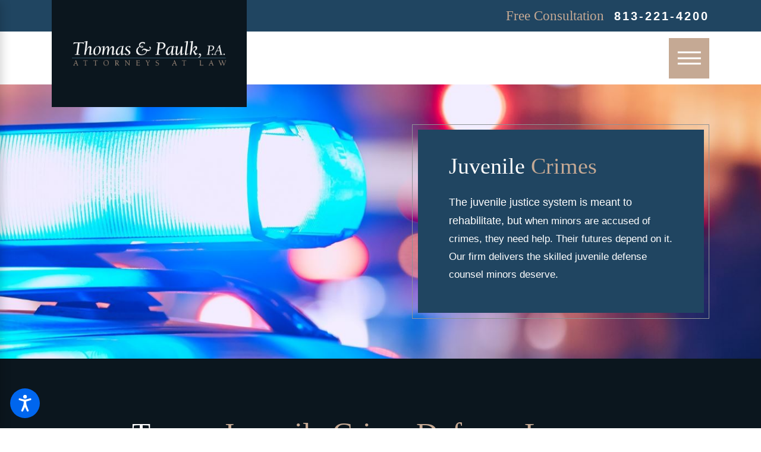

--- FILE ---
content_type: text/html; charset=utf-8
request_url: https://www.tampacriminalattorneys.com/juvenile-crimes/
body_size: 29163
content:
<!DOCTYPE html>
<html lang="en" data-anim="1" data-prlx="1" data-flr="1" data-i="vtbknn2g3s5" data-is="zwxm8jrrzhj" data-gmap="AIzaSyAKX6HIbtGXTt50qL2rNeTm3keny6_mxro" data-sa="O9qllH7zAaG9eM3ZUjPYDbWhCi5tLw4xPM290ykECWRV%2B3ylE2TrC%2FR8KisykJe3OK1nDsatZ3l%2BfuEj7TyXCHv7IYUiZip7rpPnZ4JAkb2X9y0fjmVzRJ6VaKNaIM6TbfE4YjLRhgx0eyz7U%2FZ%2Bgu6%2B61SbDxgny2VNc4lu8uVfhPsT">
<head>
	<title>Tampa Juvenile Criminal Defense Lawyers | Thomas & Paulk, P.A. </title>
	<link rel="canonical" href="https://www.tampacriminalattorneys.com/juvenile-crimes/"/>
	<meta content="text/html; charset=utf-8" http-equiv="Content-Type"/>
	<meta content="initial-scale=1" name="viewport"/>
	<meta http-equiv="X-UA-Compatible" content="IE=edge,chrome=1"/>
	<meta name="description" content="Crimes committed by minors are treated differently than those committed by adults. To protect your child's rights, call Tampa juvenile criminal defense lawyers at 813-321-7323! More than 7,000 cases handled."/>
	<meta property="og:type" content="website"/>
	<meta property="og:site_name" content="Thomas & Paulk"/>
	<meta property="og:url" content="https://www.tampacriminalattorneys.com/juvenile-crimes/"/>
	<meta property="og:image" content="https://www.tampacriminalattorneys.com/assets/Social-Share.jpg"/>
	<meta name="twitter:card" content="summary_large_image"/>
	<meta name="twitter:site" content="@ThomasPaulkPA"/>
	<meta name="twitter:image" content="https://www.tampacriminalattorneys.com/assets/Social-Share.jpg"/>
	<meta property="article:publisher" content="https://www.facebook.com/TampaCriminalAttorneys"/>
	<meta name="google-site-verification" content="Nb58lviqwoIEJbcy_R5DX-Lfcg7ojnfq38P6pg1-3VI"/>
	<meta name="msvalidate.01" content="CF6A1B6502378EB3553842AE008BC220"/>
	<style type="text/css">.dk-bg{background-color:#0B161E;color:#FFFFFF;}.lt-bg a{color:#69A2C7;}.dk-bg .cnt-stl h5,.dk-bg .fnt_tc-5,.lt-bg .bg-bx.ulk-bg h5,.lt-bg .bg-bx.ulk-bg .fnt_tc-5{color:#C5A994;}.dk-bg .bg-bx.lk-bg.alt-bg-2::before,.lt-bg .bg-bx.ulk-bg.alt-bg-2::before{background-color:#152E42;}.dk-bg a.clr-swp,.lt-bg .bg-bx.ulk-bg a.clr-swp{color:#FFFFFF;}.dk-bg .fnt_tc-big,.lt-bg .bg-bx.ulk-bg .fnt_tc-big{color:#FFFFFF;}.dk-bg a,.lt-bg .bg-bx.ulk-bg a,.dk-bg .bg-bx.ulk-bg.alt-bg a{color:#C5A994;}body .lt-bg .btn.v1,body .dk-bg .btn.v1,.dk-bg .bg-bx.ulk-bg .lk-bg .btn.v1{background-color:#C5A994;color:#152E42;}h1 u,h2 u,h3 u,h4 u,h5 u,h6 u,section header u,[class*="fnt_t"]:first-child u,.cnt-stl h1 strong,h1 em,h2 em,h3 em,h4 em,h5 em,h6 em,section header em,[class*="fnt_t"]:first-child em{color:#C5A994;}.lt-bg a.clr-swp,.dk-bg .bg-bx.ulk-bg a.clr-swp,.dk-bg .bg-bx.ulk-bg.alt-bg a.clr-swp{color:#191919;}.dk-bg .clr-lnk,.lt-bg .bg-bx.ulk-bg .clr-lnk{color:#C5A994;}.dk-bg .bg-bx.lk-bg::before,.lt-bg .bg-bx.ulk-bg::before{background-color:#204561;}.dk-bg .bg-bx.lk-bg.alt-bg::before,.lt-bg .bg-bx.ulk-bg.alt-bg::before{background-color:#0B161E;}.lt-bg .bg-bx.lk-bg.alt-bg::before,.dk-bg .bg-bx.ulk-bg.alt-bg::before{background-color:#FFFFFF;}.lt-bg .bg-bx.lk-bg::before,.lt-bg .bg-bx.lk-bg .bg-bx.lk-bg::before,.dk-bg .bg-bx.ulk-bg::before{background-color:#59809B;}.dk-bg .bg-bx.lk-bg,.lt-bg .bg-bx.ulk-bg{color:#FFFFFF;}.dk-bg .cnt-stl h4,.dk-bg .fnt_tc-4,.lt-bg .bg-bx.ulk-bg h4,.lt-bg .bg-bx.ulk-bg .fnt_tc-4,.lt-bg .bg-bx.lk-bg h4,.lt-bg .bg-bx.lk-bg .fnt_tc-4,.lt-bg .bg-bx.lk-bg h5,.lt-bg .bg-bx.lk-bg .fnt_tc-5{color:#FFFFFF;}.dk-bg [class*="bdr_"],.lt-bg .bg-bx.ulk-bg [class*="bdr_"]{border-color:rgba(105,162,199,1);}.lt-bg .cnt-stl ul li::before,.dk-bg .bg-bx.ulk-bg .cnt-stl ul li::before,.dk-bg .bg-bx.ulk-bg.cnt-stl ul li::before{background-color:#000000;}.dk-bg .btn.v1::before,.lt-bg .bg-bx.ulk-bg .btn.v1::before,.dk-bg .bg-bx.ulk-bg .lk-bg .btn.v1::before{background-color:#FFFFFF;}.clr-btn{color:#C5A994;}.lt-bg.hdr .mnu-btn span,.dk-bg.hdr .mnu-btn span{background-color:#FFFFFF;}.dk-bg .btn-clr,.lt-bg .bg-bx.ulk-bg .btn-clr{background-color:#C5A994;color:#FFFFFF;}.dk-bg .fnt_tc-2,.dk-bg .cnt-stl h2,.dk-bg .cnt-stl h3,.lt-bg .bg-bx.ulk-bg .fnt_tc-2,.lt-bg .bg-bx.ulk-bg h2,.lt-bg .bg-bx.ulk-bg h3,.lt-bg .bg-bx.lk-bg .fnt_tc-2,.lt-bg .bg-bx.lk-bg h2,.lt-bg .bg-bx.lk-bg h3,section.dk-bg header > *:nth-child(2):not(p):not(.clr-txt),section.lt-bg .bg-bx.ulk-bg header > *:nth-child(2):not(p):not(.clr-txt){color:#69A2C7;}.lt-bg .inp-sgt,.lt-bg .input-text,.dk-bg .bg-bx.ulk-bg .inp-sgt,.dk-bg .bg-bx.ulk-bg .input-text{border-color:rgba(0,0,0,0.1);color:#191919;background:#FFFFFF;}.dk-bg .inp-sgt,.dk-bg .input-text,.lt-bg .bg-bx.ulk-bg .inp-sgt,.lt-bg .bg-bx.ulk-bg .input-text{border-color:rgba(105,162,199,1);color:#191919;background:#FFFFFF;}.lt-bg label,.dk-bg .bg-bx.ulk-bg label{color:#191919;}.dk-bg .clr-txt,.lt-bg .bg-bx.ulk-bg .clr-txt{color:#FFFFFF;}@media screen and (min-width: 1025px){.lt-bg.splt-bg-r::before{background-color:#0B161E;}.lt-bg.splt-bg-r::after{background-color:#FFFFFF;}}</style>
	<style type="text/css">html{font-size:calc(15px + (18 - 15) * ((100vw - 1601px) / (1920 - 1601)));}*,::before,::after{box-sizing:border-box;}html{border:0px;}body{margin:0px;padding:0px;}section{position:relative;overflow:hidden;}[class*="mn_"]{width:100%;max-width:100%;margin:0 auto;position:relative;}ol,ul{list-style:none;padding:0;margin:0;}img{border:none;max-width:100%;}button{border:0px;}a{text-decoration:none;}icon svg,svg[data-use]{height:1em;width:1em;fill:currentcolor;}svg use:empty{display:none;}[data-src],[data-bg],[data-src].loading,[data-bg].loading,picture.loading img{filter:blur(3px);-webkit-filter:blur(3px);opacity:0;transition:none !important;}img{transition:opacity .5s ease 1s, filter .5s ease 1s !important;}.blk{display:block;}.rlt,.psu-bfr,.psu-aft,.bg-bx{position:relative;z-index:1;}.psu-bfr::before,.psu-aft::after,.bg-bx::before{content:'';position:absolute;width:100%;height:100%;top:0;left:0;z-index:-1;}#HeaderZone{z-index:10;position:relative;}.half,.col-50-50 > *{width:50%;}.ui-scroll{overflow:auto;}.btn{position:relative;text-align:center;overflow:hidden;display:inline-block;align-items:center;}[class*="flx"]{align-items:stretch;align-content:space-around;display:flex;}.f_rev{flex-direction:row-reverse;}[class*="flx"] .fit{flex:0 0 auto;}[class*="flx"] .ato{flex:1 1 auto;}[class*="flx"] .str{align-self:stretch;}.f_c{justify-content:center;}.f_sb{justify-content:space-between;}body .f_m{align-items:center;}.f_clm{flex-direction:column;}.pnl-grp .lt-bg,.pnl-grp .dk-bg{background-color:transparent;}.pnl-grp > .bx > section + section{padding-top:0 !important;}.acc-opt.v1 .acc-mnu{visibility:hidden;transform:translateX(-100%);position:fixed;}.acc-opt.v1 .fltr{position:fixed;width:1rem !important;height:1rem !important;font-size:50px;bottom:1rem;right:1rem;opacity:1;z-index:2;}.acc-opt.v1 .fltr circle{fill:#0066EE;}.acc-opt.v1 .fltr path{fill:#fff;}@media screen and (min-width: 1281px){.hdr .nv{display:flex;visibility:visible;}.hdr .nv .mnu-nv,.hdr .nv .el-tab.lvl-1{display:none;}.hdr .mnu-btn.dkp{display:none;}[class*="ato-sz"][class*="flx-"][class*='-grd'] > li:nth-last-of-type(3n):first-of-type{width:calc(var(--third) - var(--grd-sp));}}@media screen and (max-width: 1600px){html{font-size:calc(15px + (18 - 15) * ((100vw - 1281px) / (1600 - 1281)));}html main br{display:none;}}@media screen and (max-width: 1280px){html{font-size:calc(14px + (17 - 14) * ((100vw - 801px) / (1280 - 801)));}.hdr .mnu-btn.dkp{display:block;}.hdr .nv{display:none;}}@media screen and (max-width: 1024px){.hd-1024{display:none !important;}section[class*="pd_v"]{padding-top:0!important;padding-bottom:0!important;}[class*="mn_"]{padding-left:0 !important;padding-right:0 !important;}[class*='flx'][class*="-ato-rsp"],[class*='flx'][class*="-blk-1024"]{display:block;}[class*='flx'][class*="-ato-rsp"] > ul,[class*='flx'][class*="-ato-rsp"] > li,[class*='flx'][class*="-ato-rsp"] > header,[class*='flx'][class*="-ato-rsp"] > div,[class*='flx'][class*="-ato-rsp"] > picture:not([class*="rsp_img"]),[class*='flx'][class*="-blk-1024"] > ul:not([class*="-grd"]):not([class*="rsp_img"]),[class*='flx'][class*="-blk-1024"] > li:not([class*="-grd"]):not([class*="rsp_img"]),[class*='flx'][class*="-blk-1024"] > header:not([class*="-grd"]):not([class*="rsp_img"]),[class*='flx'][class*="-blk-1024"] > div:not([class*="-grd"]):not([class*="rsp_img"]),[class*='flx'][class*="-blk-1024"] > picture:not([class*="-grd"]):not([class*="rsp_img"]){width:100% !important;margin-left:0 !important;margin-right:0 !important;max-width:100% !important;}.f_sb[class*="-ato-rsp"] > ul,.f_sb[class*="-ato-rsp"] > header,.f_sb[class*="-ato-rsp"] > div,.f_sb[class*="-ato-rsp"] > picture,.f_sb[class*='flx'][class*="-ato-rsp"] > ul,.f_sb[class*='flx'][class*="-ato-rsp"] > header,.f_sb[class*='flx'][class*="-ato-rsp"] > div,.f_sb[class*='flx'][class*="-ato-rsp"] > picture,.f_is-olp[class*='flx'][class*="-ato-rsp"] > ul,.f_is-olp[class*='flx'][class*="-ato-rsp"] > header,.f_is-olp[class*='flx'][class*="-ato-rsp"] > div,.f_is-olp[class*='flx'][class*="-ato-rsp"] > picture{width:100% !important;}}@media screen and (max-width: 800px){html{font-size:calc(16px + (18 - 16) * ((100vw - 501px) / (800 - 501)));}.hdr .mnu-btn.mbl{display:block;}.hdr .mnu-btn.dkp{display:none !important;}}@media screen and (max-width: 500px){html{font-size:calc(15px + (17 - 15) * ((100vw - 320px) / (500 - 320)));}}@media screen and (min-width: 359px) and (max-width: 360px){html{font-size:15.444px;}}</style>
	<style type="text/css">@import url('https://fonts.googleapis.com/css?family=Bodoni+Moda&display=block');body{font-family:'Arial', 'Helvetica Neue', 'Helvetica', sans-serif;line-height:1.8;font-size:1rem;letter-spacing:0em;}[class*="fnt_t-"]{display:block;font-style:normal;}h1,.fnt_t-1,section header > :first-child:not(a):not(.fnt_t-big){margin-top:0;}.fnt_phn{font-family:'Arial', 'Helvetica Neue', 'Helvetica', sans-serif;font-size:1.333rem;letter-spacing:0.15em;line-height:1.2;font-weight:700;}.fnt_t-6,.cnt-stl h6{font-family:'Bodoni MT', 'Bodoni 72', 'Didot', 'Didot LT STD', 'Hoefler Text', 'Garamond', 'Times New Roman', serif;font-size:1.333rem;letter-spacing:0em;line-height:1.48;font-weight:400;text-transform:none;}.fnt_t-big{font-family:'Bodoni MT', 'Bodoni 72', 'Didot', 'Didot LT STD', 'Hoefler Text', 'Garamond', 'Times New Roman', serif;font-size:5.000rem;letter-spacing:0em;line-height:1;font-weight:400;text-transform:none;word-break:break-word;}.fnt_pl{font-size:1.333rem;line-height:1.66;letter-spacing:0em;}.btn.v1{font-family:'Arial', 'Helvetica Neue', 'Helvetica', sans-serif;font-size:1rem;letter-spacing:0.14em;line-height:1.2;font-weight:700;text-transform:uppercase;}h2,h3,.fnt_t-3,section header > *:nth-child(2):not(p),aside header > *:first-child:not(a){font-family:'Bodoni MT', 'Bodoni 72', 'Didot', 'Didot LT STD', 'Hoefler Text', 'Garamond', 'Times New Roman', serif;font-size:1.556rem;letter-spacing:0em;line-height:1.42;font-weight:400;text-transform:none;}h1,.fnt_t-1,section header > :first-child:not(a):not(.fnt_t-big){font-family:'Bodoni MT', 'Bodoni 72', 'Didot', 'Didot LT STD', 'Hoefler Text', 'Garamond', 'Times New Roman', serif;font-size:3.333rem;letter-spacing:0em;line-height:1.19;font-weight:400;text-transform:none;word-break:break-word;}.fnt_t-4,.cnt-stl h4{font-family:'Bodoni MT', 'Bodoni 72', 'Didot', 'Didot LT STD', 'Hoefler Text', 'Garamond', 'Times New Roman', serif;font-size:1.778rem;letter-spacing:0em;line-height:1.55;font-weight:400;text-transform:none;}.fnt_t-5,.cnt-stl h5{font-family:'Arial', 'Helvetica Neue', 'Helvetica', sans-serif;font-size:1rem;letter-spacing:0.1em;line-height:1.69;font-weight:400;text-transform:none;}h1 u,h2 u,h3 u,h4 u,h5 u,h6 u,section header u,[class*="fnt_t"] u,.cnt-stl h1 strong,.cnt-stl h2 strong,.cnt-stl h3 strong,.cnt-stl h4 strong,.cnt-stl h5 strong,.cnt-stl h6 strong{text-decoration:none;}@media screen and (max-width: 1600px){.fnt_t-big{font-size:calc(5.000rem * 0.85);}h1,.fnt_t-1,section header > :first-child:not(a):not(.fnt_t-big){font-size:calc(3.333rem * 0.95);}}@media screen and (max-width: 1280px){.fnt_phn{font-size:calc(1.333rem * 0.9);}.fnt_t-big{font-size:calc(5.000rem * 0.75);}h2,h3,.fnt_t-3,section header > *:nth-child(2):not(p),aside header > *:first-child:not(a){font-size:calc(1.556rem * 0.85);}h1,.fnt_t-1,section header > :first-child:not(a):not(.fnt_t-big){font-size:calc(3.333rem * 0.9);}}@media screen and (max-width: 800px){.fnt_t-big{font-size:calc(5.000rem * 0.65);}h1,.fnt_t-1,section header > :first-child:not(a):not(.fnt_t-big){font-size:calc(3.333rem * 0.8);}.fnt_phn{font-size:calc(1.333rem * 0.9);}}@media screen and (max-width: 500px){.fnt_phn{font-size:calc(1.333rem * 0.9);}.fnt_t-big{font-size:calc(5.000rem * 0.5);}.fnt_pl{font-size:calc(1.333rem * 0.85);}h2,h3,.fnt_t-3,section header > *:nth-child(2):not(p),aside header > *:first-child:not(a){font-size:calc(1.556rem * 0.7);}}@media screen and (max-width: 380px){.fnt_t-big{font-size:calc(5.000rem * 0.4);}}</style>
	<style type="text/css">#HeaderZone{z-index:10;position:relative;}.overlap #HeaderZone{position:absolute;width:100%;top:0;left:0;}.hdr .tp-lg{max-width:calc((205 * 1px) + (296 - 205) * ((100vw - 320px) / (1920 - 320)));}.hdr .tp-lg img{height:auto;width:auto;}.hdr .btn-tp{position:fixed;right:0;top:0;transform:translateX(100%);visibility:hidden;opacity:0;pointer-events:none;transition:0.3s ease 0s;padding:1.222rem;z-index:5;}.mrg_bt-30{margin-bottom:calc(calc((30 * 1px) + (45 - 30) * ((100vw - 320px) / (1920 - 320))) * .6);}.cnt-stl > p + p{margin-top:1.7rem;}.mn_wd{max-width:calc(91.111rem + calc((20 * 1px) + (131 - 20) * ((100vw - 320px) / (1920 - 320))) * 2);}.bx_flr.sml{padding:0.5rem;}.mrg_bt-0{margin-bottom:0;}.mrg_tp-0{margin-top:0;}time{font-weight:400;letter-spacing:0.1em;}[class*='flx'][class*='-grd'][class*='-lrg'] > li.third{max-width:calc(33.333% - (1.8rem * 1.5));}.bx_flr{position:relative;border-width:1px;border-style:solid;border-color:#8E9295;padding:1rem;}fieldset{border:none;padding:0;margin:0;}fieldset{min-inline-size:auto;}.pd_bt-80{padding-bottom:calc(1rem * 1.6);}.pd_tp-80{padding-top:calc(1rem * 1.6);}.mrg_rt-10{margin-right:calc(1rem * .2);}.mrg_tp-20{margin-top:calc(calc((30 * 1px) + (45 - 30) * ((100vw - 320px) / (1920 - 320))) * .4);}.mrg_tp-10{margin-top:calc(calc((30 * 1px) + (45 - 30) * ((100vw - 320px) / (1920 - 320))) * .2);}.mrg_bt-10{margin-bottom:calc(calc((30 * 1px) + (45 - 30) * ((100vw - 320px) / (1920 - 320))) * .2);}.mrg_lt-60{margin-left:calc(1rem * 1.2);}.mrg_rt-60{margin-right:calc(1rem * 1.2);}.mrg_tp{margin-top:calc((30 * 1px) + (45 - 30) * ((100vw - 320px) / (1920 - 320)));}.cnt-stl ul{list-style-type:none;margin:1em 0;padding:0;}.pd_bt-0{padding-bottom:0;}.cnt-stl > ul:not(.spl-lst){padding-left:1.333em;}.cnt-stl ul li{position:relative;padding:0 0 0 1.5em;}.cnt-stl ul li::before{content:'';position:absolute;top:0.65em;left:0;width:0.889em;height:0.889em;-webkit-clip-path:polygon(20% 20%,80% 20%,80% 80%,20% 80%);clip-path:polygon(20% 20%,80% 20%,80% 80%,20% 80%);}.txt-hlt.v1.pd_h-40{padding-left:calc(calc((20 * 1px) + (131 - 20) * ((100vw - 320px) / (1920 - 320))) * .4);padding-right:calc(calc((20 * 1px) + (131 - 20) * ((100vw - 320px) / (1920 - 320))) * .4);}.cnt-stl h1 + h2,.cnt-stl h1 + h3,.cnt-stl h1 + h4,.cnt-stl h2 + h3,.cnt-stl h2 + h4{margin-top:0.65rem;}.cnt-stl h2,.cnt-stl h3,.cnt-stl h4,.cnt-stl h5,.cnt-stl h6{margin-top:1.5rem;margin-bottom:2rem;}.bdr_a{border-width:1px;border-style:solid;}.third{width:33.333%;}.inp-mrk .input-text{border:0;padding:0;}.inp-mrk .input-text{width:auto;}.img{position:relative;}.f_b{align-items:flex-end;}picture{display:block;position:relative;}[class*="pd-h-"]{width:100%;display:block;}fieldset li label:not([class*="fnt_"]){font-family:'Arial', 'Helvetica Neue', 'Helvetica', sans-serif;letter-spacing:0em;line-height:1.2;font-weight:400;text-transform:none;}fieldset li label{display:block;font-size:14px;text-align:left;transition:color .3s ease 0s;}.sel svg{right:0.5rem;font-size:1rem;position:absolute;pointer-events:none;color:#C5A994;}.inp-mrk label.replace{margin:0;width:1.5em;height:1.5em;border-width:2px;position:relative;border-style:solid;transition:border-color .3s ease 0s;}.inp-mrk label.toggle,.inp-mrk label.replace{flex:0 0 auto;cursor:pointer;}.lt-bg .inp-mrk label.replace{border-color:rgba(0,0,0,0.1);}.lt-bg [class*="bdr_"],.dk-bg .bg-bx.ulk-bg [class*="bdr_"]{border-color:rgba(0,0,0,0.1);}.mrg_tp-40{margin-top:calc(calc((30 * 1px) + (45 - 30) * ((100vw - 320px) / (1920 - 320))) * .8);}.cnt-stl > *:last-child{margin-bottom:0;}.pd_v-10{padding-top:calc(calc((50 * 1px) + (100 - 50) * ((100vw - 320px) / (1920 - 320))) * .2);padding-bottom:calc(calc((50 * 1px) + (100 - 50) * ((100vw - 320px) / (1920 - 320))) * .2);}.pd_tp{padding-top:1rem;}.pd_v-20{padding-top:calc(calc((50 * 1px) + (100 - 50) * ((100vw - 320px) / (1920 - 320))) * .4);padding-bottom:calc(calc((50 * 1px) + (100 - 50) * ((100vw - 320px) / (1920 - 320))) * .4);}.pd_tp-30{padding-top:calc(1rem * .6);}.pd_tp-60{padding-top:calc(1rem * 1.2);}.pd_tp-70{padding-top:calc(1rem * 1.4);}.pd_bt-30{padding-bottom:calc(1rem * .6);}.pd_bt{padding-bottom:1rem;}.pd_bt-60{padding-bottom:calc(1rem * 1.2);}.pd_tp-70{padding-bottom:calc(1rem * 1.4);}.pd_v{padding-top:calc((50 * 1px) + (100 - 50) * ((100vw - 320px) / (1920 - 320)));padding-bottom:calc((50 * 1px) + (100 - 50) * ((100vw - 320px) / (1920 - 320)));}.pd_v-30{padding-top:calc(calc((50 * 1px) + (100 - 50) * ((100vw - 320px) / (1920 - 320))) * .6);padding-bottom:calc(calc((50 * 1px) + (100 - 50) * ((100vw - 320px) / (1920 - 320))) * .6);}.pd_v-40{padding-top:calc(calc((50 * 1px) + (100 - 50) * ((100vw - 320px) / (1920 - 320))) * .8);padding-bottom:calc(calc((50 * 1px) + (100 - 50) * ((100vw - 320px) / (1920 - 320))) * .8);}.pd_v-70{padding-top:calc(calc((50 * 1px) + (100 - 50) * ((100vw - 320px) / (1920 - 320))) * 1.4);padding-bottom:calc(calc((50 * 1px) + (100 - 50) * ((100vw - 320px) / (1920 - 320))) * 1.4);}.pd_v-60{padding-top:calc(calc((50 * 1px) + (100 - 50) * ((100vw - 320px) / (1920 - 320))) * 1.2);padding-bottom:calc(calc((50 * 1px) + (100 - 50) * ((100vw - 320px) / (1920 - 320))) * 1.2);}.pd_h-10{padding-left:calc(calc((20 * 1px) + (131 - 20) * ((100vw - 320px) / (1920 - 320))) * .2);padding-right:calc(calc((20 * 1px) + (131 - 20) * ((100vw - 320px) / (1920 - 320))) * .2);}.pd_h-20{padding-left:calc(calc((20 * 1px) + (131 - 20) * ((100vw - 320px) / (1920 - 320))) * .4);padding-right:calc(calc((20 * 1px) + (131 - 20) * ((100vw - 320px) / (1920 - 320))) * .4);}.pd_h-30{padding-left:calc(calc((20 * 1px) + (131 - 20) * ((100vw - 320px) / (1920 - 320))) * .6);padding-right:calc(calc((20 * 1px) + (131 - 20) * ((100vw - 320px) / (1920 - 320))) * .6);}.mrg_lt-40{margin-left:calc(1rem * .8);}.mrg_rt-40{margin-right:calc(1rem * .8);}.mrg_rt-90{margin-right:calc(1rem * 1.8);}.mrg_lt-90{margin-left:calc(1rem * 1.8);}.mrg_bt-40{margin-bottom:calc(calc((30 * 1px) + (45 - 30) * ((100vw - 320px) / (1920 - 320))) * .8);}.mrg_bt-60{margin-bottom:calc(calc((30 * 1px) + (45 - 30) * ((100vw - 320px) / (1920 - 320))) * 1.2);}.mrg_rt{margin-right:1rem;}.btn.v1.alt svg{font-size:1.111rem;}.btn.v1.alt svg{right:calc((3.111rem / 2) - (1.111rem /2));position:absolute;z-index:1;color:#FFFFFF;}[class*="pd-h-"]::after{content:'';display:block;width:100%;}section header > *:nth-child(2):not(p){margin-top:0.5em;}h1,h2,h3,h4,h5,h6{margin:0;}.full{width:100%;}.half{width:50%;}.four-fifths{width:80%;}.fifth{width:20%;}.f_sb > .half{width:calc( 50% - 4.8% );}.psu-bfr::before,.psu-aft::after,.bg-bx::before{content:'';position:absolute;width:100%;height:100%;top:0;left:0;z-index:-1;pointer-events:none;}.dk-lg,.lt-lg{display:none;}.lt-bg .dk-lg{display:block;}.dk-bg .lt-lg{display:block;}.f_r{justify-content:flex-end;}.ta_c{text-align:center;}.ta_l{text-align:left;}.hdr .mnu-btn span{position:absolute;width:2.25em;height:3px;top:50%;left:50%;transition:background-color .3s ease 0s;transform:translate(-50%,-50%);}button{margin:0;padding:0;border:none;outline:none;cursor:pointer;font-size:inherit;line-height:inherit;font-family:inherit;background-color:transparent;}section{overflow:visible !important;}[class*="mn_"]{width:100%;max-width:100%;margin:0 auto;position:relative;padding-left:calc((20 * 1px) + (131 - 20) * ((100vw - 320px) / (1920 - 320)));padding-right:calc((20 * 1px) + (131 - 20) * ((100vw - 320px) / (1920 - 320)));}html:not(.cms-content) .el-tab-box .el-tab-panel:not(.active),html:not(.cms-content) .el-tab-box .el-panel:not(.active){display:none;visibility:hidden;}.btn.v1::before{content:'';position:absolute;top:50%;right:calc((3.111rem / 2) - (0.9rem /2));transform:translateY(-50%);clip-path:polygon(45% 0%,55% 0%,55% 45%,100% 45%,100% 55%,55% 55%,55% 100%,45% 100%,45% 55%,0% 55%,0% 45%,45% 45%);width:0.9rem;height:0.9rem;transition:transform 0.3s ease 0s;z-index:2;}.btn.v1::after{content:'';position:absolute;top:0;right:0;height:100%;width:3.111rem;background-color:#727679;}.btn.v1{z-index:1;overflow:hidden;text-align:center;display:inline-flex;align-items:center;padding:1.222rem calc(1.667rem + 3.111rem) 1.222rem 1.667rem;transition:color 0.3s ease 0s, background-color 0.3s ease 0s;}[class*='flx'][class*='-grd']{flex-wrap:wrap;position:relative;width:calc(100% + 1.8rem);left:calc(1.8rem * -.5);margin-top:calc( 1.8rem * -.5);margin-bottom:calc( 1.8rem * -.5);}[class*='flx'][class*='-grd'][class*='-sml'] > li.half{max-width:calc(50% - (1.8rem * .7));}[class*='flx'][class*='-grd'][class*='-lrg']{width:calc(100% + (1.8rem * 1.5));left:calc((1.8rem * 1.5) * -.5);margin-top:calc( (1.8rem * 1.5) * -.5);margin-bottom:calc( (1.8rem * 1.5) * -.5);}[class*='flx'][class*='-grd'][class*='-lrg'] > li{margin:calc(((1.8rem * 1.5) - 0.111rem) * .5);}[class*='flx'][class*='-grd'][class*='-lrg'] > li.half{max-width:calc(50% - (1.8rem * 1.5));}[class*='flx'][class*='-grd'][class*='-sml']{width:calc(100% + (1.8rem * .7));left:calc((1.8rem * .7) * -.5);margin-top:calc( (1.8rem * .7) * -.5);margin-bottom:calc( (1.8rem * .7) * -.5);}[class*='flx'][class*='-grd'][class*='-sml'] > li{margin:calc(((1.8rem * .7) - 0.111rem) * .5);}[class*='flx'][class*='-grd'] > li.fifth{max-width:calc(20% - 1.8rem);}[class*='flx'][class*='-grd'] > li{margin:calc((1.8rem - 0.111rem) * .5);flex:1 1 auto;}.bdr_b{border-bottom-width:1px;border-bottom-style:solid;}.img-bg{position:absolute;left:0;top:0;width:100%;height:100%;overflow:hidden;pointer-events:none;}.img-bg img{position:relative;left:50%;top:50%;width:auto;height:auto;min-width:calc(100% + 2px);min-height:calc(100% + 2px);transform:translate(-50%,-50%);pointer-events:none;}.hdr .scd-nav a,.hdr .nv ul li a{outline:none;line-height:1.2;font-size:1rem;font-weight:400;text-transform:none;font-family:'Arial', 'Helvetica Neue', 'Helvetica', sans-serif;}.hdr .nv ul li a{font-size:0.889rem;font-weight:700;text-transform:uppercase;}.hdr .mnu-btn{display:none;width:4em;height:4em;position:relative;cursor:pointer;}.hdr .mnu-btn span:first-of-type{margin-top:0.556em;}.hdr .mnu-btn span:last-of-type{margin-top:-0.556em;}.acc-opt.v1 .fltr{position:fixed;cursor:pointer;width:50px !important;height:50px !important;font-size:50px;bottom:1rem;right:1rem;opacity:1;z-index:2;transform:translateY(0);transition:opacity .3s ease 0s, transform .3s ease 0s;}.acc-opt.v1 .fltr.lt{right:auto;left:1rem;}.pop{position:fixed;top:0;left:0;width:100%;height:100%;opacity:0;z-index:15;margin:0 !important;pointer-events:none;transform:translateX(-100%);transition:opacity .3s ease 0s, transform .3s ease 0s, visibility 0s ease .3s;}[data-role="scroller"] [data-role="container"]{position:relative;overflow:hidden;}[data-role="scroller"] [data-role="list"]{flex-wrap:nowrap !important;position:relative;transition:transform .6s ease 0s, margin .6s ease 0s;}[data-role="scroller"] [data-role="item"]{flex:0 0 auto !important;transition:opacity .6s ease 0s;}.inp-mrk input[type=radio],.inp-mrk input[type=checkbox]{position:absolute;opacity:0;top:0;left:0;margin:0;padding:0;cursor:pointer;-webkit-appearance:none;z-index:3;}@media screen and (min-width: 801px){html:not(.x1):not(.x2) .hdr .lg-bx{position:absolute;top:0;left:calc((20 * 1px) + (131 - 20) * ((100vw - 320px) / (1920 - 320)));z-index:3 !important;bottom:calc( calc((45 * 1px) + (30 - 45) * ((100vw - 800px) / (1920 - 800))) * -1);}}@media screen and (min-width:1025px){.sb-bnr.v2.ctc{padding-top:0.944rem;padding-bottom:0.944rem;}.sel svg{bottom:0.8rem;}.anm_img img,.anm_seq-imgs > picture img,.anm_hlf-lt,.anm_hlf-rt,.anm_hlf-up,.anm_hlf-dn,.anm_seq-lst > li{opacity:0;transition:opacity 1s ease 0s, transform 1s ease 0s;}.hdr .tp-br,.hdr .nv-bx{padding-right:calc((20 * 1px) + (131 - 20) * ((100vw - 320px) / (1920 - 320)));}[class*="ato-sz"][class*="flx-"][class*="-grd"]:not([class*="mx-3"]) > li:nth-last-of-type(4n-1):first-of-type{width:calc(25% - 1.8rem);max-width:calc(25% - 1.8rem);}.splt-bg-r::before{content:'';position:absolute;top:0;left:0;height:100%;width:calc(50% - calc(4.8% * 2));z-index:0;}.splt-bg-r::after{content:'';position:absolute;top:0;right:0;height:100%;width:calc(50% + calc(4.8% * 2));z-index:1;}.splt-bg-r > *{z-index:2;}}@media screen and (min-width:1281px){.hdr .nv{padding-top:0;padding-bottom:0;display:flex;visibility:visible;}.hdr .scd-nav + .bx{position:relative;padding-left:calc(1rem * 1.9);}.sw-1280{display:none;}}@media screen and (max-width: 1600px) and (min-width: 1281px){.hdr .tgl{display:none;}.hdr .nv-bx .el-tab-box{max-width:calc((750 * 1px) + (996 - 750) * ((100vw - 1280px) / (1600 - 1280)));}}@media screen and (min-width:1601px){.hdr .nv ul li:not(:last-child) a{margin-right:2.3rem;}}@media screen and (min-width: 1349px) and (max-width: 1350px){.anm_img img,.anm_seq-imgs > picture img,.anm_hlf-lt,.anm_hlf-rt,.anm_hlf-up,.anm_hlf-dn,.anm_seq-lst > li{opacity:1 !important;transform:none !important;}.hdr .tp-lg img,.ftr .lg-bx img{width:264px;height:43px;}}@media screen and (max-width:1600px){[data-role="scroller"] [data-role="list"].sl_ato-rsp [data-role="item"].fifth{width:25%;}}@media screen and (max-width: 1440px) and (min-width: 1281px){.hdr .nv{padding-right:0;}}@media screen and (max-width: 1280px){.hdr .nv{display:block;position:fixed;width:100%;height:100vh;left:0;top:0;z-index:2;overflow:auto;padding-bottom:4em;transform:translateX(-100%);transition:transform var(--g-trn-sp) var(--g-trn-tf) 0s, visibility 0s var(--g-trn-tf) var(--g-trn-sp);box-shadow:0.1em 0.1em 1em rgb(0 0 0 / 20%);}.hd-1280{display:none !important;}[class*="ato-sz"][class*='flx'][class*='-grd'] > li{width:calc(33.333% - 1.8rem);}[data-role="scroller"] [data-role="list"].sl_ato-rsp [data-role="item"].fifth{width:33.333%;}[data-role="scroller"] [class*='-grd'][data-role="list"].sl_ato-rsp [data-role="item"].fifth{max-width:calc(33.333% - 1.8rem);}[data-role="scroller"] [class*='-grd'][data-role="list"].sl_ato-rsp [data-role="item"].third{max-width:calc(50% - 1.8rem);}[data-role="scroller"] [data-role="list"].sl_ato-rsp [data-role="item"].third{width:50%;}}@media screen and (max-width:1024px){[class*="mn_"]{padding-left:0;padding-right:0;}.rsp_pd{padding:calc((50 * 1px) + (100 - 50) * ((100vw - 320px) / (1920 - 320))) calc((20 * 1px) + (131 - 20) * ((100vw - 320px) / (1920 - 320))) !important;}.rsp_pd-h{padding-left:calc((20 * 1px) + (131 - 20) * ((100vw - 320px) / (1920 - 320))) !important;padding-right:calc((20 * 1px) + (131 - 20) * ((100vw - 320px) / (1920 - 320))) !important;}[class*="ato-sz"][class*='flx'][class*='-grd'][class*='-lrg'] > li{width:calc(50% - (1.8rem * 1.5));}[class*="ato-sz"][class*='flx'][class*='-grd'] > li{width:calc(50% - 1.8rem);}.ta_c-1024{text-align:center !important;}.lt-bg.rsp_opn-bt + .lt-bg.rsp_opn-tp .rsp_pd.rsp_opn-tp,.lt-bg.rsp_opn-bt + form .lt-bg.rsp_opn-tp .rsp_pd.rsp_opn-tp,.dk-bg.rsp_opn-bt + .dk-bg.rsp_opn-tp .rsp_pd.rsp_opn-tp,.dk-bg.rsp_opn-bt + form .dk-bg.rsp_opn-tp .rsp_pd.rsp_opn-tp{padding-top:0 !important;}}@media screen and (max-width:800px){.hdr .mnu-btn.dkp{display:none;}.hdr .mnu-btn.mbl{display:block;}.hdr .nv-bx{padding:0 !important;}.ta_c-800 [class*="flx"],[class*="flx"].ta_c-800{justify-content:center;}[class*='flx'][class*="-blk-800"]{display:block;}[class*='flx'][class*="-blk-800"] > ul:not([class*="-grd"]):not([class*="rsp_img"]),[class*='flx'][class*="-blk-800"] > li:not([class*="-grd"]):not([class*="rsp_img"]),[class*='flx'][class*="-blk-800"] > header:not([class*="-grd"]):not([class*="rsp_img"]),[class*='flx'][class*="-blk-800"] > div:not([class*="-grd"]):not([class*="rsp_img"]),[class*='flx'][class*="-blk-800"] > picture:not([class*="-grd"]):not([class*="rsp_img"]){width:100% !important;margin-left:0 !important;margin-right:0 !important;}[class*='flx'][class*="-blk-800"][class*="-grd"],[class*='-sml'][class*='flx'][class*="-blk-800"][class*="-grd"]{width:100% !important;left:0 !important;margin-top:0 !important;margin-bottom:0 !important;}[class*="ato-sz"][class*="flx-"][class*='-grd'] > li:not(#_){width:calc(50% - 1.8rem);}[data-role="scroller"] [class*="-grd"][data-role="list"].sl_ato-rsp [data-role="item"].fifth{width:50%;}.pd_h-10{padding-left:calc(calc((20 * 1px) + (131 - 20) * ((100vw - 320px) / (1920 - 320))) * .4);padding-right:calc(calc((20 * 1px) + (131 - 20) * ((100vw - 320px) / (1920 - 320))) * .4);}.ta_c-800{text-align:center !important;}}@media screen and (max-width:500px){.pd_h-10,.pd_h-20{padding-left:calc(calc((20 * 1px) + (131 - 20) * ((100vw - 320px) / (1920 - 320))) * .6);padding-right:calc(calc((20 * 1px) + (131 - 20) * ((100vw - 320px) / (1920 - 320))) * .6);}[data-role="scroller"] [data-role="list"].sl_itm-100-500 [data-role="item"]{width:100% !important;}[data-role="scroller"] [class*='-grd'][data-role="list"].sl_itm-100-500 [data-role="item"]{max-width:calc(100% - 1.8rem) !important;}[class*='flx'][class*="-blk-500"]{display:block;}.hdr .tgl{margin-right:0;}}@media screen and (min-width:359px) and (max-width:360px){.img-bg{display:none !important;}}@keyframes delay{to{opacity:1;}}@media screen and (min-width: 1350px) and (max-width: 1350px){.img-bg,.tp-lg,#help_center_widget,picture,video,img,svg,.acc-mnu,.pop{opacity:0;animation:delay  0s 12s forwards;}*{font-family:sans-serif !important;}[class*="anm"],[class*="anm"] >*:not(.pop):not(.img-bg):not(img){opacity:1 !important;transform:none !important;}#HeaderZone{height:113px;}}@media screen and (min-width: 411px) and (max-width: 412px) and (min-height: 822px) and (max-height: 823px){body picture img{transition:none !important;}.anm_fl > *,.anm_hlf-l,.anm_hlf-r,.anm_hlf-up,.anm_hlf-dn,.anm_seq-itm > *,.anm_seq-lst > li{opacity:1 !important;transform:none !important;}*{font-family:sans-serif !important;}#HeaderZone{height:176px;}}</style>
	<style type="text/css">.input-text{width:100%;font-size:100%;text-align:left;padding:.5rem 1rem;border-width:1px;border-style:solid;border-radius:0rem;background-clip:padding-box !important;transition:background-color .3s ease 0s, border-color .3s ease 0s, color .3s ease 0s;}input,textarea,select{border:0;width:100%;height:100%;outline:none;color:inherit;font-size:inherit;font-weight:normal;font-family:inherit;line-height:inherit;text-transform:none;background-color:transparent;}.validation{right:0;top:100%;opacity:0;z-index:2;display:block;font-size:.8em;padding:.5em 1em;position:absolute;visibility:hidden;white-space:nowrap;transition:opacity .3s ease 0s, visibility 0s ease 0s;}[class*='flx'][class*='-grd'][class*='-sml']{width:calc(100% + (1.8rem * .7));left:calc((1.8rem * .7) * -.5);margin-top:calc( (1.8rem * .7) * -.5);margin-bottom:calc( (1.8rem * .7) * -.5);}[class*='flx'][class*='-grd'][class*='-sml'] > li{margin:calc(((1.8rem * .7) - 0.111rem) * .5);}.cnt.v2 .pd-h-::after{padding-bottom:62.8%;}.cnt.v2 .play-btn{position:absolute;top:80%;left:50%;transform:translate(-50%, -50%);display:flex;justify-content:center;align-items:center;}.ftr-i{position:absolute;top:0;right:7%;z-index:2;font-size:2.67rem;}.pnl-grp > .bx > section + section:not(.exm),.pnl-grp > .bx > section + form > section:not(.exm),.pnl-grp > .bx > form + form > section:not(.exm),.pnl-grp > .bx > form + section:not(.exm),.pnl-grp > .bx > section + form > section:not(.exm),.pnl-grp > .bx > form + .pnl-grp > .bx section:not(.exm),.pnl-grp > .bx > section + .pnl-grp > .bx section:not(.exm),.pnl-grp > .bx > form + .bg-bx-grp > .bx section:not(.exm),.pnl-grp > .bx > section + .bg-bx-grp > .bx section:not(.exm){padding-top:0 !important;}.stf-pfl.v2.tp .pd-h-::after{padding-bottom:169%;}@media screen and (min-width: 1281px){.blg-sys.v1 .blg-sys .blg-lst > li.third{max-width:calc(33.333% - 1.8rem) !important;}}@media screen and (min-width: 1025px){.bnr-tls .half{width:calc(50% - 4.8%);}.hlf-big{width:calc(50% + 4.8% );}.hlf-md{width:calc(50% - ( 4.8% * 2.25) );}.hlf-sm{width:calc(50% - ( 4.8% * 2.75) );}.sb-bnr.v1,.sb-bnr.v2{padding-top:3.944rem;padding-bottom:3.944rem;}.sb-bnr.v2 .ttl{font-size:2.222rem;}.cnt.v1 .psu-bfr::before{width:1px;height:100%;top:50%;left:50%;transform:translate(-50%,-50%);opacity:0.2;}.dk-bg.cnt.v1 .psu-bfr::before{background-color:#FFFFFF;}.tp.stf-pfl.v2 .wtr-mrk{width:74.6%;height:45rem;position:absolute;top:0;}.stf-pfl .hlf-md{width:37.2%;}}@media screen and (min-width: 801px){.brd-cmb.v1{padding-top:calc((45 * 1px) + (30 - 45) * ((100vw - 800px) / (1920 - 800)));}}@media screen and (min-width: 1349px) and (max-width: 1350px){.sb-bnr img,.cnt.v2 img{display:none;}}</style>
	<script type="text/javascript">
(function(n){var t=n.Process||{},i=function(n){var t=+n;return isNaN(t)?n:t},u=function(n){return decodeURIComponent(n.replace(/\+/g,"%20"))},h=/\{(.+?)\}/g,c=window.location.hash&&window.location.hash[1]==="~"&&!/\bSPPC=./i.test(document.cookie||""),s=[],e=null,r=null,o=null,f=null;t.Page=function(n){for(var i=n.length;i--;)c?s.push(n[i]):t.Element(document.getElementById(n[i]))};t.Delayed=function(){var n,i;for(r=null;n=s.shift();)t.Element(document.getElementById(n));try{i=new CustomEvent("process.delayed",{bubbles:!0,cancelable:!0});document.documentElement.dispatchEvent(i)}catch(u){}};t.Element=function(n){if(n)switch(n.getAttribute("data-process")){case"if":t.If(n);break;case"replace":t.Replace(n);break;default:t.Fix(n)}};t.Replace=function(n){var i,f=n.parentNode,r=document.createTextNode(t.Get(n.getAttribute("data-replace"))),u=n.firstElementChild;u&&u.getAttribute&&(i=u.getAttribute("href"))&&i.substring(0,4)==="tel:"&&(i=document.createElement("a"),i.setAttribute("href","tel:"+r.data),i.appendChild(document.createTextNode(r.data)),r=i);f.insertBefore(r,n);f.removeChild(n)};t.Fix=function(n){var r,u,i,f=n.attributes.length,e=n.childNodes.length;if(n.nodeName==="SCRIPT"){n.parentNode.removeChild(n);return}while(f--)r=n.attributes[f],r.name.substring(0,13)=="data-replace-"&&(u=r.name.substring(13),n.setAttribute(u,t.Get(r.value)),n.removeAttribute(r.name));while(e--)i=n.childNodes[e],i.nodeType===3&&i.data&&i.data.indexOf("{")>=0&&(i.data=t.Get(i.data))};t.If=function(n){for(var i,u,f,e,o=n.parentNode,s=n.attributes.length,r=undefined;s--;){i=n.attributes[s];switch(i.name){case"field":r=t.Check(n,t.Get(i.value));break;case"nofield":r=!t.Check(n,t.Get(i.value))}if(r!==undefined)break}if(r)for(u=n.childNodes,f=0,e=u.length;f<e;f++)o.insertBefore(u[0],n);o.removeChild(n)};t.Check=function(n,r){for(var u,f,e=n.attributes.length;e--;){u=n.attributes[e];switch(u.name){case"equals":return r==t.Get(u.value);case"gt":case"greaterthan":case"morethan":return i(r)>i(t.Get(u.value));case"gte":return i(r)>=i(t.Get(u.value));case"lt":case"lessthan":case"lesserthan":return i(r)<i(t.Get(u.value));case"lte":return i(r)<=i(t.Get(u.value));case"ne":case"notequals":return r!=t.Get(u.value);case"contains":return f=t.Get(u.value),r.indexOf(f>=0);case"notcontains":return f=t.Get(u.value),!r.indexOf(f>=0);case"in":return f=t.Get(u.value),t.InArray(r,(""+f).split(","));case"notin":return f=t.Get(u.value),!t.InArray(r,(""+f).split(","));case"between":return f=t.Get(u.value).Split(","),f.length==2&&i(r)>=i(f[0])&&i(r)<=i(f[1])?!0:!1}}return!!r};t.InArray=function(n,t){for(var i=t.length;i--;)if(t[i]==n)return!0;return!1};t.Get=function(n){return n.replace(h,function(n,i){var r=i.split("/"),f=r.shift();return t.Data(f.split(":"),0,r[0])||u(r.shift()||"")})};t.Data=function(n,i,r){var u;switch(n[i].toLowerCase()){case"f":return t.Format(n[i+1],n,i+2,r);case"if":return t.Data(n,i+1)?n.pop():"";case"ifno":case"ifnot":return t.Data(n,i+1)?"":n.pop();case"q":case"querystring":return t.Query(n[i+1])||"";case"session":case"cookie":return t.Cookie(n[i+1])||"";case"number":return t.Number(n[i+1],r)||"";case"request":return u=t.Cookie("RWQ")||window.location.search,u&&u[0]==="?"&&n[i+1]&&n[i+1][0]!="?"&&(u=u.substr(1)),u;case"u":return t.UserData(n[i+1])||"";default:return""}};t.Format=function(n,i,r,u){var h,f,s,e,o;if(!n||r>i.length-1)return"";if(h=null,f=null,n=n.toLowerCase(),e=0,n=="binary")e=2;else if(r+1<i.length)switch(n){case"p":case"phone":case"p2":case"phone2":case"p3":case"phone3":i[r].indexOf("0")>=0&&(f=i[r],e=1);break;default:s=parseInt(i[r]);isNaN(s)||(h=s,e=1)}o=t.Data(i,r+e,u);switch(n){case"p":case"phone":return t.Phone(""+o,f);case"p2":case"phone2":return t.Phone(""+o,f||"000.000.0000");case"p3":case"phone3":return t.Phone(""+o,f||"000-000-0000");case"tel":return t.Phone(""+o,f||"0000000000")}};t.Phone=function(n,t){var u,i,f,r;if(!n)return"";if(u=n.replace(/\D+/g,""),u.length<10)return n;for(i=(t||"(000) 000-0000").split(""),f=0,r=0;r<i.length;r++)i[r]=="0"&&(f<u.length?i[r]=u[f++]:(i.splice(r,1),r--));return f==10&&u.length>10&&i.push(" x"+u.substring(10)),i.join("")};t.Query=function(n){var r,f,o,i,s;if(!e)for(e={},r=t.Cookie("RWQ")||window.location.search,f=r?r.substring(1).split("&"):[],o=f.length;o--;)i=f[o].split("="),s=u(i.shift()).toLowerCase(),e[s]=i.length?u(i.join("=")):null;return e[n.toLowerCase()]};t.Cookie=function(n){var f,i,o,e,t;if(!r)for(r={},f=document.cookie?document.cookie.split("; "):[],i=f.length;i--;){o=f[i].split("=");e=u(o.shift()).toLowerCase();t=o.join("=");switch(t[0]){case"#":r[e]=+t.substring(1);break;case":":r[e]=new Date(+t.substring(1));break;case"!":r[e]=t==="!!";break;case"'":r[e]=u(t.substring(1));break;default:r[e]=u(t)}}for(f=n.split("|"),i=0;i<f.length;i++)if(t=r[f[i].toLowerCase()],t)return t;return""};t.UserData=function(n){switch(n){case"DisplayName":return t.Cookie("U_DisplayName")||"";case"TimeOfDay":var r=new Date,i=r.getHours();return i>=17||i<5?"Evening":i<12?"Morning":"Afternoon"}};t.Number=function(n,i){var s,u,r,e;if(!i)return i;if(!o)for(o={},s=(t.Cookie("PHMAP")||"").split(","),e=0;e<s.length;e++)u=(s[e]||"").split("="),u.length===2&&(o[u[0]]=u[1]);return r=o[i],r&&r!=="0"||(r=i),f||(f={}),f[r]=1,r};t.Phones=function(){var n,t;if(f){n=[];for(t in f)f.hasOwnProperty(t)&&n.push(t);return n.join("|")}return null};n.Process=t;document.documentElement&&(document.documentElement.clientWidth<=1280||(t.Cookie("pref")&1)==1)&&(document.documentElement.className+=" minimize")})(this);
(function(){function o(){var r,n,u;for(v(),f=!0,n=0;n<t.length;n++)r=t[n],s(r[0],r[1]);for(t.length=0,n=0;n<i.length;n++)u=i[n],l(u);i.length=0;window.removeEventListener("DOMContentLoaded",o)}function v(){for(var t,i,f,e,h=document.querySelectorAll("script[src],script[data-require]"),o=0;o<h.length;o++){var c=h[o],s=c.getAttribute("src"),n=c.getAttribute("data-require");if(s||n)for(t=n&&n[0]==="["?u(a(n)):[],s&&t.push(s),i=0;i<t.length;i++)f=t[i],e=/(.+?)\.\d{13}(\.\w{2,12})$/.exec(f),e&&(f=e[1]+e[2]),r[f]=1}}function s(i,u){var h,c,s,o;if(!f){t.push([i,u]);return}for(h=[],c=!1,o=0;o<i.length;o++){if(s=i[o],!s||e[s])continue;else r[s]||(h.push(s),r[s]=1);c=!0}for(typeof u=="function"&&(c?n.push([i,u]):u(window.jQuery)),o=0;o<h.length;o++)y(h[o])}function y(n){if(n.indexOf("http://")===0)throw new Error("Cannot load scripts over unsecure channel: "+n);else n.indexOf("/common/")===0||n.indexOf("/cms/")===0?w(n):p(n)}function p(n){var t=document.createElement("script");t.setAttribute("async","async");t.setAttribute("src",n);n.indexOf("callback=registerGmap")===-1?t.addEventListener("load",function(){h(n)}):window.registerGmap=function(){h(n)};t.addEventListener("error",function(){throw new Error("Unable to load script: '"+n+"'");});document.head.appendChild(t)}function w(n,t){var i=document.createElement("script");if(i.setAttribute("data-require",'["'+n+'"]'),n.indexOf("/common/usc/js/")===0||n==="/common/usc/p/video.js")if(typeof Promise=="undefined")throw new Error("This browser doesn't support ES6 modules.  Cannot load: '"+n+"'");else i.setAttribute("type","module");typeof t=="string"?i.text=t:i.src=n;document.head.appendChild(i)}function b(){var n=document.documentElement.getAttribute("data-gmap");return n?"&key="+n:""}function u(n){var i,r,u,f,t;for(Array.isArray(n)||(n=[n]),i={},r=0;r<n.length;r++)if(n[r])for(u=c[n[r]]||n[r],Array.isArray(u)||(u=[u]),f=0;f<u.length;f++)t=u[f],t.indexOf("://")!==-1||t[0]==="/"?i[t]=1:t.indexOf("admin/")===0?i["/common/"+t+".js"]=1:t.indexOf("usc/")===0?i["/common/"+t+".js"]=1:t.indexOf("cms/")===0?i["/"+t+".js"]=1:i["/common/js/"+t+".js"]=1;return Object.keys(i)}function h(n){for(var t,o=u(n),r=0;r<o.length;r++)t=o[r],e[t]=1,f?l(t):i.push(t)}function l(t){for(var u,h,r,f=[],i=0;i<n.length;i++)r=n[i],r[0].indexOf(t)!==-1&&f.push(r);for(i=0;i<f.length;i++){var r=f[i],o=r[0],s=[];for(u=0;u<o.length;u++)e[o[u]]||s.push(o[u]);if((r[0]=s,!s.length)&&(h=r[1],h))try{h(window.jQuery)}catch(c){console.warn(c.stack)}}for(i=n.length-1;i>=0;i--)r=n[i],r[0].length||n.splice(i,1)}var a=function(n,t){return(window.JSON2||JSON).parse(n,t)},f=!1,t=[],i=[],r={},e={},n=[],c;document.readyState==="complete"||document.readyState==="loaded"||document.readyState==="interactive"?o():window.addEventListener("DOMContentLoaded",o);c={jquery:["j/jquery.3.x","j/jquery.ui"],"j/jquery":"j/jquery.3.x",poly:"usc/p/poly",cookie:"j/jquery.cookie",jwplayer:"/common/js/v/jwplayer.js",map:"m/gmap",googlemap:"https://maps.googleapis.com/maps/api/js?v=3&libraries=places&callback=registerGmap"+b(),ace:"https://cdnjs.cloudflare.com/ajax/libs/ace/1.4.11/ace.js"};window.requireLoading=function(n){var t=u(n);return t&&r[t[0]]};window.require=window.require2=window.rrequire=function(n,t){var i=u(n),f,r;for(typeof t!="function"&&typeof arguments[2]=="function"&&(t=arguments[2]),f=!1,r=0;r<i.length;r++)i[r].indexOf("jquery")!==-1&&(f=!0);f?(console.warn("Requiring jQuery should be avoided for performance reasons."),s(i,t)):s(i,t)};window.register=h})();
</script>
	<script>(function(){
var cook = /(?:^|\b)COOK=(.+?)(?:$|;)/.exec( document.cookie )?.[1];
var analytics;
var marketing;
if(cook==='YES'){analytics=true;marketing=true;}
else if(cook==='NO!'){analytics=false;marketing=false;}
else if(cook==='ANALYTICS'){analytics=true;marketing=false;}
else if(cook==='MARKETING'){analytics=false;marketing=true;}
else{analytics=true;marketing=navigator.globalPrivacyControl||window.doNotSell?false:true;}
window.$consentState={analytics,marketing};
})();</script>
<script type="module" src="/common/usc/p/manage-cookies.js"></script>
</head>
<body data-api="api" data-config="09gw45nx.z06" data-id="15714308" data-bt="[73]" data-st="[808,845,4415]" data-sp="[2022,2041,2215]">
	<header id="HeaderZone"><nav class="acc-opt v1 dk-bg transparent-bg alt" id="AccessibilityOptionsV1Passive" data-showhide="true" data-action="panel" data-html-class="true" data-class-name="opt-opn">
	
	
	<svg viewBox="0 0 36 36" class="fltr lt" style="width: 50px;height: 50px;" title="Open the accessibility options menu" tabindex="0" data-action="open" data-role="btn" data-type="open"><use data-href="/cms/svg/site/zwxm8jrrzhj.36.2601151625233.svg#accessibility"></use></svg>
	<ul class="acc-mnu pd_tp-70 bdr_r" data-accessibility-menu="true" data-role="panel">
		<li>
			<button class="full flx f_m btn-clr-hvr bdr_b pd_tp pd_bt pd_h-30 rsp_pd-h" title="Close the accessibility options menu" data-role="btn" data-type="close">
				<svg viewBox="0 0 36 36" class="acc-i mrg_rt"><use data-href="/cms/svg/site/zwxm8jrrzhj.36.2601151625233.svg#accessibility_hide"></use></svg> 
				Close
			</button>
		</li>
		<li>
			<button class="full flx f_m btn-clr-hvr bdr_b pd_tp pd_bt pd_h-30 rsp_pd-h" data-action="content">
				<svg viewBox="0 0 36 36" class="acc-i mrg_rt"><use data-href="/cms/svg/site/zwxm8jrrzhj.36.2601151625233.svg#accessibility_skip_to_co"></use></svg> 
				Skip to Content
			</button>
		</li>
		<li>
			<button class="full flx f_m btn-clr-hvr bdr_b pd_tp pd_bt pd_h-30 rsp_pd-h" data-action="highContrast">
				<svg viewBox="0 0 36 36" class="acc-i mrg_rt"><use data-href="/cms/svg/site/zwxm8jrrzhj.36.2601151625233.svg#accessibility_high_contr"></use></svg>
				High Contrast
			</button>
		</li>
		<li>
			<button class="full flx f_m btn-clr-hvr bdr_b pd_tp pd_bt pd_h-30 rsp_pd-h" data-action="largeText">
				<svg viewBox="0 0 36 36" class="acc-i mrg_rt"><use data-href="/cms/svg/site/zwxm8jrrzhj.36.2601151625233.svg#accessibility_text_size"></use></svg> 
				Increase Text Size
			</button>
		</li>
		<li>
			<button class="full flx f_m btn-clr-hvr bdr_b pd_tp pd_bt pd_h-30 rsp_pd-h" data-action="clear">
				<svg viewBox="0 0 36 36" class="acc-i mrg_rt"><use data-href="/cms/svg/site/zwxm8jrrzhj.36.2601151625233.svg#accessibility_clear_all"></use></svg> 
				Clear All
			</button>
		</li>
	</ul>
</nav><div class="hdr v1 dk-bg" id="TPHeaderV1" universal_="true" data-showhide="true" data-header="true" data-class-name="mnu-opn" data-html-class="true" data-formdefer="true">
		
	
	<style>
		.fly-nv {
			display: none;
		}
	</style>
	
	<a class="anchor-link" name="SiteTop"></a>
	<div class="flx-blk-800 f_sb rlt">
		<div class="lg-bx bg-bx alt-bg lk-bg f_sb flx f_m fit pd_tp-60 pd_bt-60 pd_h-20 rsp_pd-h">
			<a class="tp-lg flx f_m" href="/">
				<img class="dk-lg" alt="Thomas & Paulk, P.A." title="Thomas & Paulk, P.A." src="/images/brand/logo-dark.2203231052004.png" loading="lazy">
				<img class="lt-lg" alt="Thomas & Paulk, P.A." title="Thomas & Paulk, P.A." src="/images/logos/Light-Logo.2203231053491.png" loading="lazy">
			</a>
			<button class="mnu-btn mbl btn-clr bx_shw-itm" title="Main Menu" aria-label="Main Menu" data-role="btn">
				<span></span>
				<span></span>
				<span></span>
			</button>
		</div>
		<div class="ato">
			<div class="tp-br bg-bx lk-bg pd_tp-30 pd_bt-30 pd_h-20 rsp_pd-h">
				<div class="flx-blk-800 f_r f_m ta_c-800">
					<nav class="scd-nav mrg_rt-90 hd-1280" aria-label="Quick Links" id="TPHeaderV1QuickLinks">
						<ul class="flx f_m f_sb">
							<li class="dt-nv mrg_rt-60  ">
								<a class="clr-swp rlt" href="/testimonials/" target="">Testimonials</a>
							</li><li class="dt-nv mrg_rt-60 mrg_lt-60 ">
								<a class="clr-swp rlt" href="/case-results/" target="">Case Results</a>
							</li><li class="dt-nv mrg_rt-60 mrg_lt-60 ">
								<a class="clr-swp rlt" href="/criminal-defense-blog/" target="">Criminal Defense Blog</a>
							</li><li class="dt-nv  mrg_lt-60 ">
								<a class="clr-swp rlt" href="/video-center/" target="">Video Center</a>
							</li>
						</ul>
					</nav>				
					<div class="bx flx-blk-500 f_m" id="TPHeaderV1Tagline">
						
							<span class="tgl fnt_t-6 fnt_tc-5 blk mrg_rt">Free Consultation</span>
						
						<span id="TPHeaderV1_1" data-process="if" style="display:none" field="{F:Tel:Cookie:PPCP1/8132214200}">
							<a class="fnt_phn blk clr-swp" href="tel:8132214200" id="TPHeaderV1_2" data-replace-href="tel:{F:Tel:Cookie:PPCP1/8132214200}"><span id="TPHeaderV1_3" data-process="replace" data-replace="{F:P3:Cookie:PPCP1/813-221-4200}">813-221-4200</span></a>
						</span>
					</div>
				</div>
			</div>
			<div class="nv-bx bg-bx ulk-bg alt-bg flx f_m f_r pd_tp-30 pd_bt-30 rsp_pd-h">
				<nav class="nv flx f_m f_r pd_v-30 ato rlt el-tab-box" id="TPHeaderV1TopNav" data-role="panel" data-closing="true">
					<ul class="mnu-nv flx f_sb f_m pd_bt-30 bdr_b pd_h-10">
						<li>
							<a class="blk" href="/site-search/" title="Search Our Site" aria-label="Search Our Site">
								<svg viewBox="0 0 24 24" class="blk" title="Search Icon"><use data-href="/cms/svg/site/zwxm8jrrzhj.24.2601151625233.svg#search"></use></svg>
							</a>
						</li>
						<li>
							<button class="blk clr-lnk" title="Close the Menu" aria-label="Close the Menu" data-role="btn">
								<svg viewBox="0 0 24 24" class="blk" title="Close the Menu"><use data-href="/cms/svg/site/zwxm8jrrzhj.24.2601151625233.svg#close"></use></svg>
							</button>
						</li>
					</ul>
					<ul class="flx str f_t" role="menubar" aria-label="Top Navigation">
						<li class=" flx f_m f_wrp ato rlt about-us" role="menuitem">
							<a class="mrg_rt-40  ato clr-swp str blk ta_l four-fifths rlt dt-nv" href="/about-us/" target="">
								<span class="rlt blk rlt pd_tp pd_bt">About Us</span>
							</a>
							
								<span class="el-tab lvl-1 rlt icn fit blk pd_tp-10 pd_bt-10 ta_r pd_h-10 fifth clr-lnk" aria-label="Open child menu of About Us">
									<svg viewBox="0 0 24 24" class="blk" role="presentation"><use data-href="/cms/svg/site/zwxm8jrrzhj.24.2601151625233.svg#arrow_down"></use></svg>
								</span>
								<ul class="fly-nv el-panel sld full ui-scroll bg-bx ulk-bg alt-bg pd_v-10 pd_h-10" role="menu">
									<li class=" " role="menuitem" data-closing="true">
										<a class="clr-swp ato blk pd_bt-30 pd_tp-30 " href="/criminal-defense/" target="">Why You Need a Lawyer</a>
										
									</li><li class=" " role="menuitem" data-closing="true">
										<a class="clr-swp ato blk pd_bt-30 pd_tp-30 " href="/criminal-defense-blog/" target="">Criminal Defense Blog</a>
										
									</li><li class=" " role="menuitem" data-closing="true">
										<a class="clr-swp ato blk pd_bt-30 pd_tp-30 " href="/video-center/" target="">Video Center</a>
										
									</li>
								</ul>
							
						</li><li class=" flx f_m f_wrp ato rlt attorney-profiles" role="menuitem">
							<a class="mrg_rt-40 mrg_lt-40 ato clr-swp str blk ta_l four-fifths rlt dt-nv" href="/attorney-profiles/" target="">
								<span class="rlt blk rlt pd_tp pd_bt">Attorney Profiles</span>
							</a>
							
								<span class="el-tab lvl-1 rlt icn fit blk pd_tp-10 pd_bt-10 ta_r pd_h-10 fifth clr-lnk" aria-label="Open child menu of Attorney Profiles">
									<svg viewBox="0 0 24 24" class="blk" role="presentation"><use data-href="/cms/svg/site/zwxm8jrrzhj.24.2601151625233.svg#arrow_down"></use></svg>
								</span>
								<ul class="fly-nv el-panel sld full ui-scroll bg-bx ulk-bg alt-bg pd_v-10 pd_h-10" role="menu">
									<li class=" " role="menuitem" data-closing="true">
										<a class="clr-swp ato blk pd_bt-30 pd_tp-30 " href="/attorney-profiles/jeff-thomas/" target="">Jeff Thomas</a>
										
									</li><li class=" " role="menuitem" data-closing="true">
										<a class="clr-swp ato blk pd_bt-30 pd_tp-30 " href="/attorney-profiles/jeff-council-paulk/" target="">Jeff Council Paulk</a>
										
									</li>
								</ul>
							
						</li><li class=" flx f_m f_wrp ato rlt criminal-defense" role="menuitem">
							<a class="mrg_rt-40 mrg_lt-40 ato clr-swp str blk ta_l four-fifths rlt dt-nv" href="/criminal-defense/" target="">
								<span class="rlt blk rlt pd_tp pd_bt">Criminal Defense</span>
							</a>
							
								<span class="el-tab lvl-1 rlt icn fit blk pd_tp-10 pd_bt-10 ta_r pd_h-10 fifth clr-lnk" aria-label="Open child menu of Criminal Defense">
									<svg viewBox="0 0 24 24" class="blk" role="presentation"><use data-href="/cms/svg/site/zwxm8jrrzhj.24.2601151625233.svg#arrow_down"></use></svg>
								</span>
								<ul class="fly-nv el-panel sld full ui-scroll bg-bx ulk-bg alt-bg pd_v-10 pd_h-10" role="menu">
									<li class=" " role="menuitem" data-closing="true">
										<a class="clr-swp ato blk pd_bt-30 pd_tp-30 " href="/criminal-law-info/" target="">Criminal Law Info</a>
										
									</li><li class=" " role="menuitem" data-closing="true">
										<a class="clr-swp ato blk pd_bt-30 pd_tp-30 " href="/tampa-domestic-violence-attorneys/" target="">Domestic Violence</a>
										
									</li><li class=" " role="menuitem" data-closing="true">
										<a class="clr-swp ato blk pd_bt-30 pd_tp-30 " href="/drug-crimes/" target="">Drug Crimes</a>
										
									</li><li class=" " role="menuitem" data-closing="true">
										<a class="clr-swp ato blk pd_bt-30 pd_tp-30 " href="/dui-defense/" target="">DUI Defense</a>
										
									</li><li class=" " role="menuitem" data-closing="true">
										<a class="clr-swp ato blk pd_bt-30 pd_tp-30 " href="/tampa-federal-crime-attorney/" target="">Federal Crimes </a>
										
									</li><li class=" " role="menuitem" data-closing="true">
										<a class="clr-swp ato blk pd_bt-30 pd_tp-30 " href="/criminal-defense/felony-crimes/" target="">Felony Crimes</a>
										
									</li><li class=" " role="menuitem" data-closing="true">
										<a class="clr-swp ato blk pd_bt-30 pd_tp-30 " href="/criminal-defense/internet-crimes/" target="">Internet Crimes</a>
										
									</li><li class="selected " role="menuitem" data-closing="true">
										<a class="clr-swp ato blk pd_bt-30 pd_tp-30 " href="/juvenile-crimes/" target="">Juvenile Crimes</a>
										
									</li><li class=" " role="menuitem" data-closing="true">
										<a class="clr-swp ato blk pd_bt-30 pd_tp-30 " href="/criminal-defense/military-crimes/" target="">Military Crimes</a>
										
									</li><li class=" " role="menuitem" data-closing="true">
										<a class="clr-swp ato blk pd_bt-30 pd_tp-30 " href="/criminal-defense/misdemeanors/" target="">Misdemeanors</a>
										
									</li><li class=" " role="menuitem" data-closing="true">
										<a class="clr-swp ato blk pd_bt-30 pd_tp-30 " href="/sex-crimes/" target="">Sex Crimes</a>
										
									</li><li class=" " role="menuitem" data-closing="true">
										<a class="clr-swp ato blk pd_bt-30 pd_tp-30 " href="/theft-crimes/" target="">Theft Crimes</a>
										
									</li><li class=" " role="menuitem" data-closing="true">
										<a class="clr-swp ato blk pd_bt-30 pd_tp-30 " href="/criminal-defense/three-strikes-crimes/" target="">Three Strikes Crimes</a>
										
									</li><li class=" " role="menuitem" data-closing="true">
										<a class="clr-swp ato blk pd_bt-30 pd_tp-30 " href="/criminal-law-info/probation-violation/" target="">Violation of Probation</a>
										
									</li><li class=" " role="menuitem" data-closing="true">
										<a class="clr-swp ato blk pd_bt-30 pd_tp-30 " href="/violent-crimes/" target="">Violent Crimes</a>
										
									</li><li class=" " role="menuitem" data-closing="true">
										<a class="clr-swp ato blk pd_bt-30 pd_tp-30 " href="/white-collar-crimes/" target="">White Collar Crimes</a>
										
									</li>
								</ul>
							
						</li><li class=" flx f_m f_wrp ato rlt dui-defense" role="menuitem">
							<a class="mrg_rt-40 mrg_lt-40 ato clr-swp str blk ta_l four-fifths rlt dt-nv" href="/dui-defense/" target="">
								<span class="rlt blk rlt pd_tp pd_bt">DUI Defense</span>
							</a>
							
								<span class="el-tab lvl-1 rlt icn fit blk pd_tp-10 pd_bt-10 ta_r pd_h-10 fifth clr-lnk" aria-label="Open child menu of DUI Defense">
									<svg viewBox="0 0 24 24" class="blk" role="presentation"><use data-href="/cms/svg/site/zwxm8jrrzhj.24.2601151625233.svg#arrow_down"></use></svg>
								</span>
								<ul class="fly-nv el-panel sld full ui-scroll bg-bx ulk-bg alt-bg pd_v-10 pd_h-10" role="menu">
									<li class=" " role="menuitem" data-closing="true">
										<a class="clr-swp ato blk pd_bt-30 pd_tp-30 " href="/dui-defense/aggravated-dui/" target="">Aggravated DUI</a>
										
									</li><li class=" " role="menuitem" data-closing="true">
										<a class="clr-swp ato blk pd_bt-30 pd_tp-30 " href="/dui-defense/boating-under-the-influence/" target="">Boating Under the Influence</a>
										
									</li><li class=" " role="menuitem" data-closing="true">
										<a class="clr-swp ato blk pd_bt-30 pd_tp-30 " href="/dui-defense/dmv-hearings/" target="">DMV Hearings</a>
										
									</li><li class=" " role="menuitem" data-closing="true">
										<a class="clr-swp ato blk pd_bt-30 pd_tp-30 " href="/dui-defense/dui-checkpoints/" target="">DUI Checkpoints</a>
										
									</li><li class=" " role="menuitem" data-closing="true">
										<a class="clr-swp ato blk pd_bt-30 pd_tp-30 " href="/dui-defense/dui-manslaughter/" target="">DUI Manslaughter</a>
										
									</li><li class=" flx f_m f_wrp el-tab-box" role="menuitem" data-closing="true">
										<a class="clr-swp ato blk pd_bt-30 pd_tp-30 four-fifths" href="/dui-defense/dui-penalties/" target="">DUI Penalties</a>
										
											<span class="el-tab rlt icn fit blk pd_tp-10 pd_bt-10 ta_r fifth clr-lnk" aria-label="Open child menu of DUI Penalties">
												<svg viewBox="0 0 24 24" class="blk" role="presentation"><use data-href="/cms/svg/site/zwxm8jrrzhj.24.2601151625233.svg#arrow_down"></use></svg>
											</span>
											<ul class="full el-panel sld pd_h-10" role="menu">
												<li class="" role="menuitem">
													<a class="blk pd_tp-20 pd_bt-20 clr-swp" href="/dui-defense/dui-penalties/alternative-sentencing/" target="">Alternative Sentencing</a>
												</li><li class="" role="menuitem">
													<a class="blk pd_tp-20 pd_bt-20 clr-swp" href="/dui-defense/dui-penalties/drivers-license-suspension/" target="">Driver's License Suspension</a>
												</li><li class="" role="menuitem">
													<a class="blk pd_tp-20 pd_bt-20 clr-swp" href="/dui-defense/dui-penalties/dui-school/" target="">DUI School</a>
												</li>
											</ul>
										
									</li><li class=" flx f_m f_wrp el-tab-box" role="menuitem" data-closing="true">
										<a class="clr-swp ato blk pd_bt-30 pd_tp-30 four-fifths" href="/dui-defense/dui-tests/" target="">DUI Tests</a>
										
											<span class="el-tab rlt icn fit blk pd_tp-10 pd_bt-10 ta_r fifth clr-lnk" aria-label="Open child menu of DUI Tests">
												<svg viewBox="0 0 24 24" class="blk" role="presentation"><use data-href="/cms/svg/site/zwxm8jrrzhj.24.2601151625233.svg#arrow_down"></use></svg>
											</span>
											<ul class="full el-panel sld pd_h-10" role="menu">
												<li class="" role="menuitem">
													<a class="blk pd_tp-20 pd_bt-20 clr-swp" href="/dui-defense/dui-tests/blood-alcohol-level/" target="">Blood Alcohol Level</a>
												</li><li class="" role="menuitem">
													<a class="blk pd_tp-20 pd_bt-20 clr-swp" href="/dui-defense/dui-tests/blood-testing/" target="">Blood Testing</a>
												</li><li class="" role="menuitem">
													<a class="blk pd_tp-20 pd_bt-20 clr-swp" href="/dui-defense/dui-tests/breath-test/" target="">Breath Test</a>
												</li>
											</ul>
										
									</li><li class=" " role="menuitem" data-closing="true">
										<a class="clr-swp ato blk pd_bt-30 pd_tp-30 " href="/dui-defense/felony-dui/" target="">Felony DUI</a>
										
									</li><li class=" " role="menuitem" data-closing="true">
										<a class="clr-swp ato blk pd_bt-30 pd_tp-30 " href="/dui-defense/first-offense-dui/" target="">First Offense DUI</a>
										
									</li><li class=" " role="menuitem" data-closing="true">
										<a class="clr-swp ato blk pd_bt-30 pd_tp-30 " href="/dui-defense/gasparilla-pirate-fest/" target="">Gasparilla Pirate Fest</a>
										
									</li><li class=" " role="menuitem" data-closing="true">
										<a class="clr-swp ato blk pd_bt-30 pd_tp-30 " href="/dui-defense/multiple-dui/" target="">Multiple DUI</a>
										
									</li><li class=" " role="menuitem" data-closing="true">
										<a class="clr-swp ato blk pd_bt-30 pd_tp-30 " href="/dui-defense/underage-dui/" target="">Underage DUI</a>
										
									</li><li class=" " role="menuitem" data-closing="true">
										<a class="clr-swp ato blk pd_bt-30 pd_tp-30 " href="/dui-defense/out-of-state-dui/" target="">Out of State DUI</a>
										
									</li>
								</ul>
							
						</li><li class=" flx  ato rlt contact-us" role="menuitem">
							<a class=" mrg_lt-40 ato clr-swp str blk ta_l  rlt dt-nv" href="/contact-us/" target="">
								<span class="rlt blk rlt pd_tp pd_bt">Contact Us</span>
							</a>
							
						</li>
					</ul>
					<ul class="flx f_m f_sb sw-1280" aria-label="Quick Links" id="TPHeaderV1QuickLinksMobile">
						<li class="dt-nv ">
							<a class="clr-swp rlt" href="/testimonials/" target="">Testimonials</a>
						</li><li class="dt-nv ">
							<a class="clr-swp rlt" href="/case-results/" target="">Case Results</a>
						</li><li class="dt-nv ">
							<a class="clr-swp rlt" href="/criminal-defense-blog/" target="">Criminal Defense Blog</a>
						</li><li class="dt-nv ">
							<a class="clr-swp rlt" href="/video-center/" target="">Video Center</a>
						</li>
					</ul>
					<ul class="flx f_m f_sb sw-1280" aria-label="Quick Links" id="TPHeaderV1AdditionalLinksMobile">
						<li class="dt-nv ">
							<a class="clr-swp rlt" href="/contact-us/" target="">Contact Us</a>
						</li>
					</ul>
				</nav>
				<button class="mnu-btn mrg_lt-90 dkp hide-800 btn-clr" title="Main Menu" aria-label="Main Menu" data-role="btn">
					<span></span>
					<span></span>
					<span></span>
				</button>
			</div>
		</div>
	</div>
	<a class="btn-tp btn-clr fnt_t-6 sw-1280" title="Back To Top" href="#SiteTop">Top</a>
</div>
<script id="Process_TPHeaderV1" type="text/javascript" style="display:none;">window.Process&&Process.Page(['Process_TPHeaderV1','TPHeaderV1_1','TPHeaderV1_2','TPHeaderV1_3']);</script>
</header>
	<main id="MainZone"><section class="sb-bnr v2 bnr-tls dk-bg pd_v bg-image" id="TPSubBannerV2">
		
	<picture class="img-bg" role="presentation">
		<source media="(max-width: 500px)" srcset="[data-uri]" data-src="/assets/sub-banner/sub-banner-v2-bg-mobile.2203210936550.jpg"/>
		<source media="(max-width: 1024px)" srcset="[data-uri]" data-src="/assets/sub-banner/sub-banner-v2-bg-tablet.2203210936550.jpg"/>
		<img src="[data-uri]" alt="" data-src="/assets/sub-banner/sub-banner-v2-bg.2203210936550.jpg">
	</picture>
	<div class="mn_wd">
		<div class="flx-ato-rsp f_r rsp_pd">
			<div class="bx_flr sml half ta_c-1024">
				<div class="bg-bx lk-bg pd_v-20 pd_h-30">
					<strong class="fnt_t-4 blk ttl">
						Juvenile <u>Crimes</u>
					</strong>
					
						<p>
							<span style="font-size: 17.5204px;">The juvenile justice system is meant to rehabilitate, but&nbsp;</span>when minors are accused of crimes, they need help. Their futures depend
on it. Our firm delivers the skilled juvenile defense counsel minors deserve.
						</p>
					
				</div>
			</div>
		</div>
	</div>
</section><section class="cnt v1 dk-bg pd_v-60 rsp_opn-tp rsp_opn-bt" id="ContentV1AltMainContent">
	
	<div class="mn_wd rsp_pd rsp_opn-tp" data-content="true">
		<header class="mrg_bt-60 ta_c" id="ContentV1AltMainContentHeader"><p>Tampa <span style="color:#C5A994;">Juvenile Crime Defense Lawyers</span></p></header>
		<div class="flx-ato-rsp-mgd-l f_sb psu-bfr">
			<div class="cnt-stl half" id="MainContent"><h2>Helping Minors Across Florida Since 2001</h2><p class="MsoNormal">In Florida, the most common types of juvenile crimes usually involve <a href="/drug-crimes/">drugs</a>, underage drinking, <a href="/juvenile-crimes/fake-id/">using a fake ID</a>, <a href="/criminal-law-info/probation-violation/">probation violations</a>, or <a href="/violent-crimes/">violence</a>. Unlike the adult criminal process, the juvenile criminal process focuses on rehabilitating minors instead of punishing them. Many people believe that minors are more likely to learn from their mistakes than their adult counterparts. Therefore, juveniles will often face legal consequences that focus on getting mental treatment, learning to obey rules, and adding structure to their day-to-day lives.</p><p><strong>However, if your child has been accused of committing a grave offense or has a history of committing crimes, they could be charged and prosecuted as an adult in Florida.</strong></p><p class="MsoNormal">If your son or daughter was recently arrested, you probably have a lot of questions about the juvenile justice process in Florida. Juvenile crimes are handled in a completely different manner than crimes involving adult offenders. You need an attorney experienced with the juvenile justice system to provide effective defense counsel.&nbsp;</p></div>
			<div class="cnt-stl half" id="MainContent2"><h2>About Florida's Juvenile Court System</h2><p><strong>When a person under the age of 18 is accused of committing a criminal offense in Tampa, Florida, they face far different proceedings than adults.</strong></p><p class="MsoNormal">The juvenile justice system focuses on rehabilitation, allowing for the minor to receive the guidance that they need to become a fully functioning, active member of society. According to the Florida Department of Juvenile Justice (DJJ), they work hard to deal with crimes that have already been committed and prevent crimes through their Office of Prevention and Victim Services. It is their goal to help intervene with youth that they deem to be "at risk."</p><p class="MsoNormal">Having a skilled Tampa juvenile crime attorney will play a significant role in how the courts handle your case. For instance, the courts will prosecute certain juvenile offenses as adult crimes, with adult penalties. A skilled defense lawyer will negotiate with the prosecution to work to have those charges lowered. At Thomas &amp; Paulk, we are dedicated to helping minors who have been arrested or charged with a juvenile crime.</p></div>
		</div>
		<div class="flx f_c bx_flr txt-clt v1 mrg_tp">
			<div class="cnt-stl fnt_pl pd_h-10 pd_v-10 rsp-pd-h ta_c bg-bx lk-bg full" id="ContentV1AltMainContentCallout"><p style="text-align:center;"><a href="/contact-us/"><strong>Contact a Tampa juvenile crime attorney</strong></a><strong> today to learn more!</strong></p></div>
		</div>
	</div>
</section><section class="cnt v2 lt-bg splt-bg-r pd_v-70" id="ContentV2" data-onvisible="show-20">
	
	
	<div class="mn_wd rsp_pd">
		<div class="flx-ato-rsp-mgd f_sb f_m f_rev">
			<div class="half anm_hlf-up" data-content="true">
				<header class="mrg_bt-40" id="ContentV2Header"><p>Defending <span style="color:#C5A994;">Minors' Rights</span></p></header>
				<div class="cnt-stl" id="ContentV2Content"><p>If your son or daughter is facing criminal charges in Tampa, we urge you to contact our juvenile crime defense firm to schedule a free initial consultation. We understand what your family is going through, and we're committed to providing the best defense possible.&nbsp;</p></div>
				<div class="btn-bx mrg_tp" id="ContentV2Button">
					
						<a class="btn v1" href="/contact-us/">Get Your Free Consultation</a>
					
				</div>
			</div>
			<div class="half anm_hlf-dn">
				<img class="wtr-mrk hd-1024" src="[data-uri]" alt="" role="presentation" data-src="/assets/content/content-v2-watermark.2203041348502.png">
				<div class="bx_flr">
					<div class="vid-bx ui-repeater" id="ContentV2Video" data-showhide="true" data-html-class="true">
						
							<div class="rlt">
								<picture class="img pd-h- anm_hlf-dn" role="presentation">
									<img src="[data-uri]" alt="" data-src="/assets/content/content-v2-img.2203041040550.jpg">
								</picture>
								<span class="play-btn btn v1 alt blk flx f_c f_m" data-role="btn">
									<span>
										Play Video
									</span>
									<svg viewBox="0 0 24 24" class="blk" role="presentation"><use data-href="/cms/svg/site/zwxm8jrrzhj.24.2601151625233.svg#play"></use></svg>
								</span>
							</div>
							<div class="pop flx f_clm f_m f_c ui-scroll rsp_pd dk-bg no-bg alt-bg" data-role="panel">
								<div class="pop-bx ta_r">
									<a title="Close the Video" aria-label="Close the Video" data-role="btn">
										<svg viewBox="0 0 24 24"><use data-href="/cms/svg/site/zwxm8jrrzhj.24.2601151625233.svg#close"></use></svg>
									</a>
									<video type="video/mp4" src="/media/2017-videos/JuvenileCrimes_WEB.mp4" controls="" preload="metadata" data-replace="false">
										
									</video>
								</div>
							</div>
						
					</div>
				</div>
			</div>
		</div>
	</div>
</section><section class="cnt v1 pd_v-60 rsp_opn-tp rsp_opn-bt light-bg dk-bg alt-bg" id="ContentV1Alt">
	
	<div class="mn_wd rsp_pd rsp_opn-tp" data-content="true">
		<header class="mrg_bt-60 ta_c" id="ContentV1AltHeader"><p>About Juvenile Court in <span style="color:#C5A994;">Tampa, FL</span></p></header>
		<div class="flx-ato-rsp-mgd-l f_sb psu-bfr">
			<div class="cnt-stl half" id="ContentV1AltContent"><h2>What to Expect with Juvenile Court</h2><p class="MsoNormal">The first step of the juvenile justice system is contact with law enforcement or a civil citation. The latter allows for the justice system to proceed without the need for law enforcement. Following either of those, the minor will be taken into custody, not arrested as an adult would be. From there, they will be taken to a Juvenile Assessment Center, or a screener will be notified and brought to them.</p><p class="MsoNormal">At this point, there are several paths the case can take. The child may be referred to a <strong>diversion program</strong>, designed to help curb delinquent behavior and offer an alternative to legal proceedings. Or, the youth may be classified as "low-risk." In these cases, the <strong>Juvenile Detention Alternatives Initiative</strong> may become the best option. This is a community-based program that allows the youth to avoid being detained. In other cases, the minor will undergo a <strong>Detention Risk Assessment Instrument</strong> to determine detention.</p><p class="txt-hlt v1 pd_h-40 pd_v-10 rsp_pd bdr_a"><strong>If the child is "high-risk," they will be placed into a secure detention center while further legal action is pending. If not, they may be permitted to stay at home with their family until their court date.</strong></p><h2>Non-Judicial vs. Court Intervention</h2><p class="MsoNormal">To help you better understand how the system works, we will explain the difference between non-judicial intervention and court intervention, among other essential aspects.</p><p class="MsoNormal">Your child’s Juvenile Probation Officer (JPO) may recommend that the state attorney have your child complete a non-judicial diversion program, which has its benefits. If the state attorney approves the JPO’s recommendation, you and your child would have to sign a “waiver of speedy trial” agreement. Your child waives their right to a speedy trial and agrees to complete the diversion program by signing. If they complete the diversion program, the state attorney will not pursue further action. However, if your child fails to complete the program, the state prosecutor would formally charge them with a delinquent offense.&nbsp;</p><p class="MsoNormal">Once the JPO has reviewed all the documentation and evidence, they may suggest that the State Attorney’s Office charge the juvenile offender with a delinquent offense, also known as recommended court intervention. Each case is different. While one juvenile may be recommended for non-judicial diversion, another may be quickly recommended for court intervention because of their history and the seriousness of the crime.</p><h2>Three Possible Outcomes</h2><p class="MsoNormal">If the State Attorney decides to file a delinquency petition, it will be filed with the Juvenile Division of the Circuit Court, a special section of the court that handles juvenile violations.&nbsp;</p><p class="MsoNormal"><strong>The next step will be the question of guilt. There are three possible outcomes:</strong></p><ul><li><strong>The case will be dropped</strong>, meaning the prosecution has decided not to pursue it.</li><li><strong>Adjudication will be withheld</strong>, which means there is enough evidence to deem the child guilty, but adjudication will be withheld, and the child will be placed into community supervision. In many cases, the minor will meet with a Juvenile Probation Officer to develop a Youth-Empowered Success (YES) plan to set up goals and plans.</li><li><strong>The minor will be adjudicated</strong>. If found guilty and adjudicated, they may be committed (placed into a residential facility or put into other supervision).</li></ul></div>
			<div class="cnt-stl half" id="ContentV1AltContent2"><h2>When Are Minors Tried as Adults?</h2><p class="tp-hlt v2"><strong>With certain serious felonies, Florida law requires that juvenile offenders are tried as adults.&nbsp;</strong></p><p class="MsoNormal">If your child's case is sent to Adult Court, it may do so through a direct file, a waiver, or an indictment. If your child is subject to these, they may be tried as an adult, which means they may be subjected to the same sentencing and penalties as an adult. If your child's JPO does recommend your child for Adult Court, the Florida Department of Corrections will get involved in your child's case, and they will give their recommendations to the Adult Court.</p><h2>Florida's Unique Hazing Laws for Minors</h2><p class="MsoNormal">Hazing is a crime that is often linked with the initiation into a social group or organization. Under Florida law, most hazing by college students is left to the disciplinary actions of the university administration. The offense will be charged under general state laws when it comes to hazing situations that lead to criminal prosecution.</p><p class="txt-hlt v1 pd_h-40 pd_v-10 rsp_pd bdr_a"><strong>Hazing might include the following:</strong></p><ul><li>Pressuring a person in violating laws</li><li>Forced consumption of food, liquid, drugs, or any other substance</li><li>Activities that cause mental stress, including humiliation, loss of sleep, and more</li><li>Any physical abuse such as beating, whipping, branding, or exposure to the elements</li></ul><p class="MsoNormal">A bill was created in 2005 that made hazing a criminal offense in Florida. It was inspired by the death of Chad Meredith, a Florida university student who was a victim of hazing. Under the law, if the act of hazing has created a risk of injury or death, it can be charged as a <a href="/criminal-defense/misdemeanors/">first-degree misdemeanor</a>. If the hazing resulted in bodily injury or death, the offense would be charged as a <a href="/criminal-defense/felony-crimes/">third-degree felony</a> or higher. The penalties for these are severe.</p><p class="MsoNormal">In July of 2019, Florida passed a new hazing law that increased penalties on those who planned a hazing, even if they weren’t present. The law is known as Andrew’s Law. It was named after Andrew Coffey, a pledge from Florida State University who died in 2017.</p><h2>Call a Tampa Juvenile Defense Lawyer</h2><p class="MsoNormal">Numerous illegal acts are categorized as juvenile crimes in Florida. When a minor has been charged with committing a juvenile crime, consult a skilled attorney. Without proper legal defense, the prosecution will likely push to have the minor tried as an adult, especially if the crime is violent Being tried as an adult means much harsher sentencing.&nbsp;</p><p class="MsoNormal">A lawyer can get involved from the onset of the legal process and provide insight and direction as the person’s case progresses. The sooner a defense attorney can understand the details of the charges against the minor, the more they can do to provide a reliable defense against the prosecution. Additionally, a lawyer can negotiate with judges and prosecutors to possibly have the person’s criminal charges reduced — or dismissed entirely.</p></div>
		</div>
		<div class="flx f_c">
			
		</div>
	</div>
</section><section class="cta v1 dk-bg pd_v rsp_opn-tp rsp_opn-bt" id="TPCtaV1" data-onvisible="show-20">
	
	
	
	
	<div class="mn_wd rsp_pd rsp_opn-tp">
		<header class="ta_c" id="TPCtaV1Header">
			
		</header>
		<div class="cta-lst ui-repeater" id="TPCtaV1Feed">
			<ul class="flx-grd-lrg-mx-3-blk-800 ato-sz anm_seq-lst">
				<li class="flx anm_hlf-rt bx_flr sml" data-item="i" data-key="103561">
					<a class="flx f_clm f_sb ato full" href="/case-results/" target="">
						<div class="pd_tp-70 pd_bt-70 pd_h-10 bg-bx lk-bg ato btn-clr-hvr">
							<div class="flx f_sb f_t bdr_b pd_bt">
								
									<strong class="fnt_t-3 fnt_tc-4 mrg_rt-10 ato">We personally handle your defense strategy.</strong>
								
								
									<div class="bg-bx lk-bg flx f_c f_m icn-bx">
										<svg viewBox="0 0 24 24" class="icn fit clr-btn"><use data-href="/cms/svg/site/zwxm8jrrzhj.24.2601151625233.svg#strategy"></use></svg>
									</div>
								
							</div>
							
								<p>Our lawyers have been helping people just like you defend their future for decades.</p>
							
						</div>
						<div>
							<span class="btn v1 full">View Results</span>
						</div>
					</a>
				</li><li class="flx anm_hlf-rt bx_flr sml" data-item="i" data-key="103559">
					<a class="flx f_clm f_sb ato full" href="/testimonials/" target="">
						<div class="pd_tp-70 pd_bt-70 pd_h-10 bg-bx lk-bg ato btn-clr-hvr">
							<div class="flx f_sb f_t bdr_b pd_bt">
								
									<strong class="fnt_t-3 fnt_tc-4 mrg_rt-10 ato">We always put our clients' cases and needs first.</strong>
								
								
									<div class="bg-bx lk-bg flx f_c f_m icn-bx">
										<svg viewBox="0 0 24 24" class="icn fit clr-btn"><use data-href="/cms/svg/site/zwxm8jrrzhj.24.2601151625233.svg#clients_first"></use></svg>
									</div>
								
							</div>
							
								<p>Read our reviews to see what it is like working with our Tampa criminal defense law firm.</p>
							
						</div>
						<div>
							<span class="btn v1 full">See Success Stories</span>
						</div>
					</a>
				</li><li class="flx anm_hlf-rt bx_flr sml" data-item="i" data-key="103562">
					<a class="flx f_clm f_sb ato full" href="/contact-us/" target="">
						<div class="pd_tp-70 pd_bt-70 pd_h-10 bg-bx lk-bg ato btn-clr-hvr">
							<div class="flx f_sb f_t bdr_b pd_bt">
								
									<strong class="fnt_t-3 fnt_tc-4 mrg_rt-10 ato">We're ready to hear your side of the story.</strong>
								
								
									<div class="bg-bx lk-bg flx f_c f_m icn-bx">
										<svg viewBox="0 0 24 24" class="icn fit clr-btn"><use data-href="/cms/svg/site/zwxm8jrrzhj.24.2601151625233.svg#story"></use></svg>
									</div>
								
							</div>
							
								<p>Tell us what happened to you during a completely free and confidential consultation.</p>
							
						</div>
						<div>
							<span class="btn v1 full">Contact Us</span>
						</div>
					</a>
				</li>
			</ul>
		</div>
	</div>
</section></main>
	<footer id="FooterZone"><form id="Form_FooterV1" method="post" enctype="multipart/form-data" action="/juvenile-crimes/" data-search="1">
<input type="hidden" name="_m_" value="FooterV1">
<section class="ftr v1 ftr-tls dk-bg pd_v" id="FooterV1" universal_="true">
	
	
	
	
	
	<script type="application/ld+json">
		{
			"@context": "http://schema.org",
			"@type": "LegalService",
			"name": "Thomas & Paulk, P.A.",
			"address": {
				"@type": "PostalAddress",
				"streetAddress": "217 N Howard Ave. #100, ",
				"addressLocality": "Tampa",
				"addressRegion": "FL",
				"postalCode": "33606"
			},
			"image": "/images/logos/logo-dark.2203231052004.png",
			"telePhone": "(813) 221-4200",
			"url": "http://www.tampacriminalattorneys.com",
			"geo": {
				"@type": "GeoCoordinates",
				"latitude": "27.9466296",
				"longitude": "-82.4827126"
			}
		
		}
	</script>
	<div class="mn_wd rsp_pd">
		<div class="flx-blk-1024-mgd-b f_sb">
			<div class="half lt">
				<div class="flx-blk-800-mgd-b f_sb ta_c-800">
					<div class="lg-bx half">
						<div class="pd_bt-90 flx f_c">
							<img class="dk-lg" alt="Thomas & Paulk, P.A." title="Thomas & Paulk, P.A." src="/images/brand/logo-dark.2203231052004.png" loading="lazy">
							<img class="lt-lg" alt="Thomas & Paulk, P.A." title="Thomas & Paulk, P.A." src="/images/logos/Light-Logo.2203231053491.png" loading="lazy">
						</div>
						<ul>
							<li>
								<a class="fnt_t-5 clr-swp" href="/site-map/">Site Map</a>
							</li>
							<li>
								<a class="fnt_t-5 clr-swp" href="/privacy-policy/">Privacy Policy</a>
							</li>
						</ul>
						<div class="flx f_clm f_sb ta_c pd_tp-90">
							<ul class="flx-grd-sml f_m scl ui-repeater" id="FooterV1Social">
								<li class="fit" data-item="i" data-key="68175">
									<a class="so-lk gbl-icn blk" href="https://www.facebook.com/TampaCriminalAttorneys" title="Facebook" aria-label="Facebook" target="_blank">
										<svg viewBox="0 0 36 36" class="blk"><use data-href="/cms/svg/site/zwxm8jrrzhj.36.2601151625233.svg#facebook"></use></svg>
									</a>
								</li><li class="fit" data-item="i" data-key="68176">
									<a class="so-lk gbl-icn blk" href="https://g.page/thomas-paulk?share" title="Google Business Profile" aria-label="Google Business Profile" target="_blank">
										<svg viewBox="0 0 36 36" class="blk"><use data-href="/cms/svg/site/zwxm8jrrzhj.36.2601151625233.svg#google_plus"></use></svg>
									</a>
								</li><li class="fit" data-item="i" data-key="68177">
									<a class="so-lk gbl-icn blk" href="https://www.yelp.com/biz/thomas-and-paulk-p-a-tampa-4" title="Yelp" aria-label="Yelp" target="_blank">
										<svg viewBox="0 0 36 36" class="blk"><use data-href="/cms/svg/site/zwxm8jrrzhj.36.2601151625233.svg#yelp"></use></svg>
									</a>
								</li>
							</ul>
						</div>
					</div>
					<div class="loc-lst half ui-repeater" id="FooterV1Feed">
						<ul class="ta_c-800 full">
							<li class=" full" data-item="i" data-key="16693">
								<strong class="fnt_t-3 fnt_tc-2 mrg_bt-20">Local Office</strong>
								<a class="fnt_phn clr-swp" href="tel:"></a>
								<address class="fnt_t-5 mrg_bt-10">
									217 N Howard Ave.,
										#100,
									
									<br> Tampa, FL 33606
								</address>
								
									<a href="https://www.google.com/maps?cid=14525671972763126432" target="_blank">Map & Directions</a>
								
								
							</li>
						</ul>
					</div>
				</div>
			</div>
			<div class="half rt">
				<div class="flx-blk-800-mgd-b f_sb ta_c-800">
					<div class="half">
						<div class="mrg_bt-20" id="FooterV1NavHeader">
							
								<strong class="fnt_t-3 fnt_tc-2">
									Quick Links
								</strong>
							
						</div>
						<nav class="qk-lnk" id="FooterV1Nav">
							<ul role="menu" aria-label="Footer Navigation">
								<li role="menuitem">
									<a class="fnt_t-5 clr-swp" href="/about-us/" target="">About Us</a>
								</li><li role="menuitem">
									<a class="fnt_t-5 clr-swp" href="/criminal-defense/" target="">Criminal Defense</a>
								</li><li role="menuitem">
									<a class="fnt_t-5 clr-swp" href="/dui-defense/" target="">DUI Defense</a>
								</li><li role="menuitem">
									<a class="fnt_t-5 clr-swp" href="/case-results/" target="">Case Results</a>
								</li><li role="menuitem">
									<a class="fnt_t-5 clr-swp" href="/contact-us/" target="">Contact Us</a>
								</li>
							</ul>
						</nav>
					</div>
					<div class="half">
						<div class="search-bar ui-repeater" id="FooterV1SiteSearch">
							<div class="input-text flx f_m f_sb" data-item="i" data-key="">
								<label for="FooterV1SiteSearch_ITM0_C">Search</label>
								<input placeholder="" id="FooterV1SiteSearch_ITM0_C" type="search" class="ui-cms-input" name="FooterV1SiteSearch$ITM0$C" value>
								<button class="flx f_c f_m icn" title="Search Our Site" aria-label="Search Our Site" type="submit" id="FooterV1SiteSearch_ITM0_ctl02" name="FooterV1SiteSearch$ITM0$ctl02" data-commandname="Search">
									<svg viewBox="0 0 24 24" class="clr-btn" title="Search Icon"><use data-href="/cms/svg/site/zwxm8jrrzhj.24.2601151625233.svg#search"></use></svg>
								</button>
							</div>
						</div>	
					</div>
				</div>
			</div>
		</div>
	</div>
</section>
</form><section class="scp-ftr dk-bg" id="ScorpionFooterV1Alt" universal_="true">
	
	
	<div class="mn_wd">
		<div class="flx-blk-500-mgd-l f_sb f_m pd_tp-90 pd_bt-90 rsp_pd-h ta_c-500">
			<small class="inf blk" id="ScorpionFooterV1AltDisclaimer">
				
					<small class="blk mrg_bt-10">
						The information on this website is for general information purposes only. Nothing on this site should be taken as legal advice for any individual case or situation. This information is not intended to create, and receipt or viewing does not constitute an attorney-client relationship.
					</small>
				
				
				<p class="mrg_tp-0 mrg_bt-0">&copy; 2026 All Rights Reserved.</p>
			</small>
			<a href="https://www.scorpion.co/law-firms/" class="sd-lg fit blk" target="_blank">
				<img alt="Internet Marketing Experts" title="Internet Marketing Experts" src="/common/scorpion/logo/wordmark-gray.png" loading="lazy">
			</a>
		</div>
	</div>
</section></footer>

<noscript id="deferred-styles">
	<link rel="stylesheet" type="text/css" href="/cms/includes/gd4u1hh6h4d.2412171244524.css"/>
</noscript>
<script>
var loadDeferredStyles = function() {
	var addStylesNode = document.getElementById('deferred-styles');
	var replacement = document.createElement('div');
	replacement.innerHTML = addStylesNode.textContent;
	document.body.appendChild(replacement)
	addStylesNode.parentElement.removeChild(addStylesNode);
};
var raf = requestAnimationFrame || mozRequestAnimationFrame ||
webkitRequestAnimationFrame || msRequestAnimationFrame;
if (raf) raf(function() { window.setTimeout(loadDeferredStyles, 0); });
else window.addEventListener('load', loadDeferredStyles);
</script>
<script type="text/javascript" src="/cms/includes/8_o6mlggxhd.2509161620371.js" defer data-require='["a/bootstrap-passive","svg","p/scroll","p/utils"]'></script>
<script type="text/javascript" src="https://analytics.scorpion.co/sa.js" defer></script>
<script>
document.write=function(text){
  if(!text||!text.trim()){
	return;
  }
  var reg_script=/^(<script[^>]*?>)([\s\S]*?)<\/script>$/g;
  var m=reg_script.exec(text);
  if(m){
	var src=/\bsrc=["']([\s\S]+?)["']/g.exec(m[1]);
	var script=document.createElement('script');
	script.setAttribute('data-document-write','');
	document.body.appendChild(script);
	if(src){
	  script.src=src[1];
	}else{
	  script.innerHTML = m[2];
	}
  }else if(text.indexOf('<noscript')===-1){
	var parser=new DOMParser();
	var doc=parser.parseFromString(text,'text/html');
	while(doc.body.children.length){
	  document.body.appendChild(doc.body.firstElementChild);
	}
  }
};
(function(){
var list1=[];
var list2=[
	"%0D%0A",
	"%3C!--%20Global%20site%20tag%20(gtag.js)%20-%20Google%20Ads%3A%20AW-1049927575%20--%3E",
	"%0D%0A%20%20",
	"%3Cscript%20async%20src%3D%22https%3A%2F%2Fwww.googletagmanager.com%2Fgtag%2Fjs%3Fid%3DAW-1049927575%22%3E%3C%2Fscript%3E",
	"%0D%0A%20%20",
	"%3Cscript%3E%0D%0A%09window.dataLayer%20%3D%20window.dataLayer%20%7C%7C%20%5B%5D%3B%0D%0A%09function%20gtag()%20%7B%20dataLayer.push(arguments)%3B%20%7D%0D%0A%09%09gtag('js'%2C%20new%20Date())%3B%0D%0A%09%0D%0Agtag('config'%2C'AW-1049927575')%3B%0D%0A%0D%0A%20%20%3C%2Fscript%3E",
	"%0D%0A%0A",
	"%3C!--%20Google%20Tag%20Manager%20--%3E",
	"%0D%0A",
	"%3Cscript%3E(function(w%2Cd%2Cs%2Cl%2Ci)%7Bw%5Bl%5D%3Dw%5Bl%5D%7C%7C%5B%5D%3Bw%5Bl%5D.push(%7B'gtm.start'%3A%0D%0Anew%20Date().getTime()%2Cevent%3A'gtm.js'%7D)%3Bvar%20f%3Dd.getElementsByTagName(s)%5B0%5D%2C%0D%0Aj%3Dd.createElement(s)%2Cdl%3Dl!%3D'dataLayer'%3F'%26l%3D'%2Bl%3A''%3Bj.async%3Dtrue%3Bj.src%3D%0D%0A'https%3A%2F%2Fwww.googletagmanager.com%2Fgtm.js%3Fid%3D'%2Bi%2Bdl%3Bf.parentNode.insertBefore(j%2Cf)%3B%0D%0A%7D)(window%2Cdocument%2C'script'%2C'dataLayer'%2C'GTM-W628C9K')%3B%3C%2Fscript%3E",
	"%0D%0A",
	"%3C!--%20End%20Google%20Tag%20Manager%20--%3E",
	"%0A",
	"%3C!--%20Facebook%20Pixel%20Code%20--%3E",
	"%0D%0A",
	"%3Cscript%3E%0D%0A!function(f%2Cb%2Ce%2Cv%2Cn%2Ct%2Cs)%7Bif(f.fbq)return%3Bn%3Df.fbq%3Dfunction()%7Bn.callMethod%3F%0D%0An.callMethod.apply(n%2Carguments)%3An.queue.push(arguments)%7D%3Bif(!f._fbq)f._fbq%3Dn%3B%0D%0An.push%3Dn%3Bn.loaded%3D!0%3Bn.version%3D'2.0'%3Bn.queue%3D%5B%5D%3Bt%3Db.createElement(e)%3Bt.defer%3D!0%3B%0D%0At.src%3Dv%3Bs%3Db.getElementsByTagName(e)%5B0%5D%3Bs.parentNode.insertBefore(t%2Cs)%7D(window%2C%0D%0Adocument%2C'script'%2C'%2F%2Fconnect.facebook.net%2Fen_US%2Ffbevents.js')%3B%0D%0A%0D%0Afbq('dataProcessingOptions'%2C%20%5B'LDU'%5D%2C%200%2C%200)%3B%0D%0A%0D%0Afbq('init'%2C%20'932782373543526')%3B%0D%0Afbq('track'%2C%20'PageView')%3B%3C%2Fscript%3E",
	"%0D%0A",
	"%3C!--%20End%20Facebook%20Pixel%20Code%20--%3E",
	"%0A%0D%0A",
	"%3Cscript%20async%20src%3D%22https%3A%2F%2Ftag.simpli.fi%2Fsifitag%2Fcf151c80-ffd6-0135-4460-067f653fa718%22%3E%3C%2Fscript%3E",
	"%0A"
];
var ready=function(){
  requestAnimationFrame(function(){
	if(window.$consentState?.analytics){
	  for(var i=0;i<list1.length;i++){
	    var code=decodeURIComponent(list1[i]);
	    document.write(code);
	  }
	  list1.length=0;
    }
	if(window.$consentState?.marketing){
  	  for(var i=0;i<list2.length;i++){
	    var code=decodeURIComponent(list2[i]);
	    document.write(code);
	  }
	  list2.length=0;
    }
  });
  window.removeEventListener('DOMContentLoaded',ready);
};
switch (document.readyState){
  case 'complete':
  case 'loaded':
  case 'interactive':
	ready();
	break;
  default:
	window.addEventListener('DOMContentLoaded',ready);
  break;
}
window.$afterConsent=ready;
})();
</script>
</body>
</html>

--- FILE ---
content_type: text/css
request_url: https://www.tampacriminalattorneys.com/cms/includes/gd4u1hh6h4d.2412171244524.css
body_size: 24879
content:
:root{}html{font-size:calc(15px + (18 - 15) * ((100vw - 1601px) / (1920 - 1601)));-webkit-tap-highlight-color:transparent;-webkit-font-smoothing:antialiased;-webkit-text-size-adjust:100%;scroll-behavior:smooth;}html.x1{font-size:calc((15px + (18 - 15) * ((100vw - 1601px) / (1920 - 1601))) * 1.5);}html.x2{font-size:calc((15px + (18 - 15) * ((100vw - 1601px) / (1920 - 1601))) * 2);}*,*:before,*:after{box-sizing:border-box;}body{font-size:100%;margin:0;}ol,ul{list-style:none;padding:0;margin:0;}sup{font-size:.5em;}body > iframe{position:absolute;overflow:hidden;height:0;width:0;}a[href^=tel]{cursor:default;}address{font-style:normal;}img{max-width:100%;}figure,blockquote{margin:0;}video{display:block;max-width:100%;}video[poster]{object-fit:cover;}.rlt{position:relative;}.blk{display:block;}.hdn{overflow:hidden;}.psu-bfr,.psu-aft,.bg-bx{z-index:1;position:relative;}.bg-bx:not([class*="flx"]){display:block;}.psu-bfr::before,.psu-aft::after,.bg-bx::before{content:'';position:absolute;width:100%;height:100%;top:0;left:0;z-index:-1;pointer-events:none;}.bg-image .bg-bx::before,.bg-inset .bg-bx::before{opacity:1;}.m_ato{margin-left:auto;margin-right:auto;display:block;}.disabled,[disabled]{pointer-events:none;opacity:.7;}[aria-hidden="true"]{visibility:hidden;}section header:empty{display:none;}fieldset{min-inline-size:auto;}fieldset li.w-ato{width:auto !important;}div > br:first-child:last-child:only-child,header > br:first-child:last-child:only-child{display:none;}[data-role="btn"]{cursor:pointer;}.media-large{margin-top:2em;margin-bottom:2em;}svg{height:1em;width:1em;fill:currentColor;}svg [style*="stroke-width"],svg [stroke-width]{stroke:currentColor;}svg [style*="stroke-width"]:not([fill]),svg [stroke-width]:not([fill]){fill:none;}.no-transitions body *,.no-transitions body *:before,.no-transitions body *:after{transition:none !important;}@media(prefers-reduced-motion: reduce){body *,body *:before,body *:after{transition:none !important;}}[data-src],[data-bg],[data-src].loading,[data-bg].loading{filter:blur(3px);-webkit-filter:blur(3px);}img,video,source{filter:none;-webkit-filter:none;transition:filter .3s ease .3s;}img[data-parallax],video[data-parallax],source[data-parallax]{transition:none;}svg use{opacity:0;}svg *{pointer-events:none;}svg use:empty{display:none;}section:not(.vsbl){position:relative;overflow:hidden;}[class*="mn_"]{width:100%;max-width:100%;margin:0 auto;position:relative;padding-left:calc((20 * 1px) + (131 - 20) * ((100vw - 320px) / (1920 - 320)));padding-right:calc((20 * 1px) + (131 - 20) * ((100vw - 320px) / (1920 - 320)));}.mn_wd{max-width:calc(91.111rem + calc((20 * 1px) + (131 - 20) * ((100vw - 320px) / (1920 - 320))) * 2);}.mn_tn{max-width:calc(64.41rem + calc((20 * 1px) + (131 - 20) * ((100vw - 320px) / (1920 - 320))) * 2);}.sd-zn > * + *,.cnt-zn > * + *{margin-top:calc(calc((30 * 1px) + (45 - 30) * ((100vw - 320px) / (1920 - 320))) * 2);}h1,h2,h3,h4,h5,h6{margin:0;}h1 > b,h1 > strong,section header > *:first-child:not(a) > b,section header > *:first-child:not(a) > strong{display:inline-block;}section header [class*="fnt_t"] + p,section header [class*="fnt_t"] + [class*="fnt_t"]{margin-top:.65rem;}.cnt-stl h1{margin-bottom:.65rem;}.cnt-stl h2,.cnt-stl h3,.cnt-stl h4,.cnt-stl h5,.cnt-stl h6{margin-top:1.5rem;margin-bottom:2rem;}.cnt-stl h1 + h2,.cnt-stl h1 + h3,.cnt-stl h1 + h4,.cnt-stl h2 + h3,.cnt-stl h2 + h4{margin-top:.65rem;}a{text-decoration:none;transition:color .3s ease 0s;}button{border:none;font-family:inherit;font-size:inherit;line-height:inherit;outline:none;cursor:pointer;margin:0;padding:0;background-color:transparent;}.dk-lg,.lt-lg{display:none;}.lt-bg .dk-lg{display:block;}.dk-bg .lt-lg{display:block;}img{display:block;}img[style*="background-image"]{background-position:center;background-repeat:no-repeat;}img[style*=".png"]{background-size:contain;}img[style*=".jpg"]{background-size:cover;}.bg-wrp{position:absolute;top:0;left:0;width:100%;height:100%;}picture{display:block;position:relative;}picture img{width:100%;}picture img[src*=".jpg"],picture img[src*=".webp"],picture img.static-map{object-fit:cover;}picture img[src*=".png"]:not(.static-map),picture img[src*=".webp"].png{object-fit:contain;}picture.img-bg img[src*=".png"]{max-width:100%;max-height:100%;min-width:0 !important;min-height:0 !important;}picture img[style*="background-image"]{width:100% !important;height:100% !important;}[class*="pd-h-"]{width:100%;display:block;}[class*="pd-h-"]::after{content:'';display:block;width:100%;}[class*="pd-h-"][class*="-50"]::after{padding-bottom:50%;}[class*="pd-h-"][class*="-56"]::after{padding-bottom:56.25%;}[class*="pd-h-"][class*="-75"]::after{padding-bottom:75%;}[class*="pd-h-"][class*="-100"]::after{padding-bottom:100%;}[class*="pd-h-"][class*="-125"]::after{padding-bottom:125%;}.img{position:relative;}.img img{position:absolute;width:100%;height:100%;left:0;top:0;}.img-bg{position:absolute;left:0;top:0;width:100%;height:100%;overflow:hidden;pointer-events:none;}.img-bg img{position:relative;left:50%;top:50%;width:auto;height:auto;min-width:calc(100% + 2px);min-height:calc(100% + 2px);transform:translate(-50%,-50%);pointer-events:none;}.img-bg img[style*="background-image"]{width:100% !important;height:100% !important;left:0;top:0;transform:none !important;}aside:not(.bg-image):not(.bg-inset) > .img-bg,section:not(.bg-image):not(.bg-inset) > .img-bg,aside:not(.bg-image):not(.bg-inset) > .bg-wrp,section:not(.bg-image):not(.bg-inset) > .bg-wrp{display:none;}.media-left{float:left;margin:1em 1em 1em 0;}.media-right{float:right;margin:1em 0 1em 1em;}.gbl-icn{position:relative;padding:0.53em;border-radius:50%;transition:color .3s ease 0s;}.gbl-icn::before{content:'';position:absolute;width:100%;height:100%;top:0;left:0;pointer-events:none;border-color:currentColor;opacity:1;border-style:solid;border-width:0px;border-radius:50%;transition:border-color .3s ease 0s;}.so-lk svg{font-size:1.17em;}.py-lk svg{font-size:1.67em;}.cnt-stl > *:first-child{margin-top:0;}.cnt-stl > *:last-child{margin-bottom:0;}.cnt-stl .media-full{margin:1.5rem auto;}.cnt-stl .image-style-side{float:right;margin-left:1.5rem;max-width:50%;}.ta_l{text-align:left;}.ta_c{text-align:center;}.ta_c svg{margin-left:auto;margin-right:auto;}.ta_r{text-align:right;}.ta_r svg{margin-left:auto;margin-right:0;}.ta_c img{margin-left:auto;margin-right:auto;}.ta_r img{margin-right:0;margin-left:auto;}.raw-html-embed ul.el-tab-box{list-style:none;padding:0;margin:0;}.raw-html-embed ul.el-tab-box .el-tab.qst{display:flex;cursor:pointer;justify-content:space-between;align-items:center;opacity:1;transition:opacity .4s ease 0s;border-bottom:solid 1px rgba(0,0,0,0.2);padding-bottom:.55rem;margin-top:1.5rem;}.raw-html-embed ul.el-tab-box .el-tab.qst > strong{display:block;font-size:clamp(1rem, 22px, 1.25rem);}.raw-html-embed ul.el-tab-box .el-tab.qst > svg{display:block;margin-left:1rem;flex:0 0 auto;font-size:1rem;width:1em;height:1em;transition:transform .3s ease 0s;transform-origin:50% 50%;}.raw-html-embed ul.el-tab-box .el-tab.active.qst > svg{transform:rotate(180deg);}.raw-html-embed ul.el-tab-box .ans.el-panel{padding-top:1rem;margin-bottom:.5rem;transition:height .5s ease 0s, margin .5s ease 0s, padding .5s ease 0s !important;}.raw-html-embed ul.el-tab-box.no-transition .ans.el-panel{transition:none !important;}html:not(.cms-content) .raw-html-embed ul.el-tab-box .el-panel:not(.active){display:none;visibility:hidden;}@media screen and (min-width: 1025px){.raw-html-embed ul.el-tab-box .el-tab.qst:is(:hover,:focus){opacity:.75;}}@media screen and (min-width:801px){.splt-lst ul{display:flex;flex-wrap:wrap;justify-content:space-between;}.splt-lst ul li{width:48%;}}@media screen and (min-width:1921px){html{position:relative;z-index:1;font-size:calc(18px + (22 - 18) * ((100vw - 1921px) / (3840 - 1921)));}html.x1{font-size:calc((18px + (22 - 18) * ((100vw - 1921px) / (3840 - 1921))) * 1.5);}html.x2{font-size:calc((18px + (22 - 18) * ((100vw - 1921px) / (3840 - 1921))) * 2);}html body{margin:0 auto;}}@media screen and (max-width:1600px){html{font-size:calc(15px + (18 - 15) * ((100vw - 1281px) / (1600 - 1281)));}html.x1{font-size:calc((15px + (18 - 15) * ((100vw - 1281px) / (1600 - 1281))) * 1.5);}html.x2{font-size:calc((15px + (18 - 15) * ((100vw - 1281px) / (1600 - 1281))) * 2);}html main br{display:none;}.hd-1600{display:none !important;}}@media screen and (max-width:1440px){.hd-1440{display:none !important;}}@media screen and (max-width:1280px){html{font-size:calc(14px + (17 - 14) * ((100vw - 801px) / (1280 - 801)));}html.x1{font-size:calc((14px + (17 - 14) * ((100vw - 801px) / (1280 - 801))) * 1.5);}html.x2{font-size:calc((14px + (17 - 14) * ((100vw - 801px) / (1280 - 801))) * 2);}.hd-1280{display:none !important;}.ta_c-1280{text-align:center !important;}img.ta_c-1280,.ta_c-1280 img,svg.ta_c-1280,.ta_c-1280 svg{margin-left:auto;margin-right:auto;}.ta_c-1280 [class*="flx"],[class*="flx"].ta_c-1280{justify-content:center;}}@media screen and (max-width:1024px){[class*="mn_"]{padding-left:0;padding-right:0;}.rsp_pd{padding:calc((50 * 1px) + (100 - 50) * ((100vw - 320px) / (1920 - 320))) calc((20 * 1px) + (131 - 20) * ((100vw - 320px) / (1920 - 320))) !important;}.rsp_pd-v{padding-top:calc((50 * 1px) + (100 - 50) * ((100vw - 320px) / (1920 - 320))) !important;padding-bottom:calc((50 * 1px) + (100 - 50) * ((100vw - 320px) / (1920 - 320))) !important;}.rsp_pd-h{padding-left:calc((20 * 1px) + (131 - 20) * ((100vw - 320px) / (1920 - 320))) !important;padding-right:calc((20 * 1px) + (131 - 20) * ((100vw - 320px) / (1920 - 320))) !important;}.rsp_mrg-0{margin:0 !important;}.lt-bg.rsp_opn-bt + .lt-bg.rsp_opn-tp .rsp_pd.rsp_opn-tp,.lt-bg.rsp_opn-bt + form .lt-bg.rsp_opn-tp .rsp_pd.rsp_opn-tp,.dk-bg.rsp_opn-bt + .dk-bg.rsp_opn-tp .rsp_pd.rsp_opn-tp,.dk-bg.rsp_opn-bt + form .dk-bg.rsp_opn-tp .rsp_pd.rsp_opn-tp{padding-top:0 !important;}section[class*="pd_v"]:not(.pd-sty){padding-top:0!important;padding-bottom:0!important;}section[class*="pd_v"].pd-sty{padding-bottom:0!important;}.hd-1024{display:none !important;}.ta_c-1024{text-align:center !important;}img.ta_c-1024,.ta_c-1024 img,svg.ta_c-1024,.ta_c-1024 svg{margin-left:auto;margin-right:auto;}.ta_c-1024 [class*="flx"],[class*="flx"].ta_c-1024{justify-content:center;}}@media screen and (max-width:800px){html{font-size:calc(16px + (18 - 16) * ((100vw - 501px) / (800 - 501)));}html.x1{font-size:calc((16px + (18 - 16) * ((100vw - 501px) / (800 - 501))) * 1.5);}html.x2{font-size:calc((16px + (18 - 16) * ((100vw - 501px) / (800 - 501))) * 2);}.hd-800{display:none !important;}.ta_c-800{text-align:center !important;}img.ta_c-800,.ta_c-800 img,svg.ta_c-800,.ta_c-800 svg{margin-left:auto;margin-right:auto;}.ta_c-800 [class*="flx"],[class*="flx"].ta_c-800{justify-content:center;}}@media screen and (max-width:500px){html{font-size:calc(15px + (17 - 15) * ((100vw - 320px) / (500 - 320)));}html.x1{font-size:calc((15px + (17 - 15) * ((100vw - 320px) / (500 - 320))) * 1.5);}html.x2{font-size:calc((15px + (17 - 15) * ((100vw - 320px) / (500 - 320))) * 2);}.hd-500{display:none !important;}.ta_c-500{text-align:center !important;}img.ta_c-500,.ta_c-500 img,svg.ta_c-500,.ta_c-500 svg{margin-left:auto;margin-right:auto;}.ta_c-500 [class*="flx"],[class*="flx"].ta_c-500{justify-content:center;}}@media screen and (max-width:380px){.hd-380{display:none !important;}}
.ta_l{text-align:left;}.ta_c{text-align:center;}.ta_c svg:not(.g-sa){margin-left:auto;margin-right:auto;}.ta_r{text-align:right;}.ta_r svg:not(.g-sa){margin-left:auto;margin-right:0;}.ta_c img{margin-left:auto;margin-right:auto;}.ta_r img{margin-right:0;margin-left:auto;}.bg-bx:not([class*="flx"]){display:block;}.bg-bx.brd{border-style:solid;border-width:1px;}@media screen and (min-width:1025px){.f_ud.mrg,.f_du.mrg{margin-top:3rem;}.f_ud:not(.f_rev) > *:first-child,.f_du:not(.f_rev) > *:last-child,.f_rev.f_ud > *:last-child,.f_rev.f_du > *:first-child{margin-bottom:3rem;}.f_du:not(.f_rev) > *:first-child,.f_ud:not(.f_rev) > *:last-child,.f_rev.f_du > *:last-child,.f_rev.f_ud > *:first-child{margin-top:3rem;}}@media screen and (max-width:1600px){.ta_c-1600{text-align:center !important;}img.ta_c-1600,.ta_c-1600 img,svg.ta_c-1600,.ta_c-1600 svg:not(.g-sa){margin-left:auto;margin-right:auto;}.ta_c-1600 [class*="flx"],[class*="flx"].ta_c-1600{justify-content:center;}}@media screen and (max-width:1440px){.ta_c-1440{text-align:center !important;}img.ta_c-1440,.ta_c-1440 img,svg.ta_c-1440,.ta_c-1440 svg:not(.g-sa){margin-left:auto;margin-right:auto;}.ta_c-1440 [class*="flx"],[class*="flx"].ta_c-1440{justify-content:center;}}@media screen and (max-width:1280px){.ta_c-1280{text-align:center !important;}img.ta_c-1280,.ta_c-1280 img,svg.ta_c-1280,.ta_c-1280 svg:not(.g-sa){margin-left:auto;margin-right:auto;}.ta_c-1280 [class*="flx"],[class*="flx"].ta_c-1280{justify-content:center;}}@media screen and (max-width:1024px){.ta_c-1024{text-align:center !important;}img.ta_c-1024,.ta_c-1024 img,svg.ta_c-1024,.ta_c-1024 svg:not(.g-sa){margin-left:auto;margin-right:auto;}.ta_c-1024 [class*="flx"],[class*="flx"].ta_c-1024{justify-content:center;}}@media screen and (max-width:800px){.ta_c-800{text-align:center !important;}img.ta_c-800,.ta_c-800 img,svg.ta_c-800,.ta_c-800 svg:not(.g-sa){margin-left:auto;margin-right:auto;}.ta_c-800 [class*="flx"],[class*="flx"].ta_c-800{justify-content:center;}}@media screen and (max-width:500px){.ta_c-500{text-align:center !important;}img.ta_c-500,.ta_c-500 img,svg.ta_c-500,.ta_c-500 svg:not(.g-sa){margin-left:auto;margin-right:auto;}.ta_c-500 [class*="flx"],[class*="flx"].ta_c-500{justify-content:center;}}@media screen and (max-width:380px){.ta_c-380{text-align:center !important;}img.ta_c-380,.ta_c-380 img,svg.ta_c-380,.ta_c-380 svg:not(.g-sa){margin-left:auto;margin-right:auto;}.ta_c-380 [class*="flx"],[class*="flx"].ta_c-380{justify-content:center;}}
:root{}.pd_v{padding-top:calc((50 * 1px) + (100 - 50) * ((100vw - 320px) / (1920 - 320)));padding-bottom:calc((50 * 1px) + (100 - 50) * ((100vw - 320px) / (1920 - 320)));}.pd_v-10{padding-top:calc(calc((50 * 1px) + (100 - 50) * ((100vw - 320px) / (1920 - 320))) * .2);padding-bottom:calc(calc((50 * 1px) + (100 - 50) * ((100vw - 320px) / (1920 - 320))) * .2);}.pd_v-20{padding-top:calc(calc((50 * 1px) + (100 - 50) * ((100vw - 320px) / (1920 - 320))) * .4);padding-bottom:calc(calc((50 * 1px) + (100 - 50) * ((100vw - 320px) / (1920 - 320))) * .4);}.pd_v-30{padding-top:calc(calc((50 * 1px) + (100 - 50) * ((100vw - 320px) / (1920 - 320))) * .6);padding-bottom:calc(calc((50 * 1px) + (100 - 50) * ((100vw - 320px) / (1920 - 320))) * .6);}.pd_v-40{padding-top:calc(calc((50 * 1px) + (100 - 50) * ((100vw - 320px) / (1920 - 320))) * .8);padding-bottom:calc(calc((50 * 1px) + (100 - 50) * ((100vw - 320px) / (1920 - 320))) * .8);}.pd_v-60{padding-top:calc(calc((50 * 1px) + (100 - 50) * ((100vw - 320px) / (1920 - 320))) * 1.2);padding-bottom:calc(calc((50 * 1px) + (100 - 50) * ((100vw - 320px) / (1920 - 320))) * 1.2);}.pd_v-70{padding-top:calc(calc((50 * 1px) + (100 - 50) * ((100vw - 320px) / (1920 - 320))) * 1.4);padding-bottom:calc(calc((50 * 1px) + (100 - 50) * ((100vw - 320px) / (1920 - 320))) * 1.4);}.pd_v-80{padding-top:calc(calc((50 * 1px) + (100 - 50) * ((100vw - 320px) / (1920 - 320))) * 1.6);padding-bottom:calc(calc((50 * 1px) + (100 - 50) * ((100vw - 320px) / (1920 - 320))) * 1.6);}.pd_v-90{padding-top:calc(calc((50 * 1px) + (100 - 50) * ((100vw - 320px) / (1920 - 320))) * 1.8);padding-bottom:calc(calc((50 * 1px) + (100 - 50) * ((100vw - 320px) / (1920 - 320))) * 1.8);}.pd_h{padding-left:calc((20 * 1px) + (131 - 20) * ((100vw - 320px) / (1920 - 320)));padding-right:calc((20 * 1px) + (131 - 20) * ((100vw - 320px) / (1920 - 320)));}.pd_h-10{padding-left:calc(calc((20 * 1px) + (131 - 20) * ((100vw - 320px) / (1920 - 320))) * .2);padding-right:calc(calc((20 * 1px) + (131 - 20) * ((100vw - 320px) / (1920 - 320))) * .2);}.pd_h-20{padding-left:calc(calc((20 * 1px) + (131 - 20) * ((100vw - 320px) / (1920 - 320))) * .4);padding-right:calc(calc((20 * 1px) + (131 - 20) * ((100vw - 320px) / (1920 - 320))) * .4);}.pd_h-30{padding-left:calc(calc((20 * 1px) + (131 - 20) * ((100vw - 320px) / (1920 - 320))) * .6);padding-right:calc(calc((20 * 1px) + (131 - 20) * ((100vw - 320px) / (1920 - 320))) * .6);}.pd_h-40{padding-left:calc(calc((20 * 1px) + (131 - 20) * ((100vw - 320px) / (1920 - 320))) * .8);padding-right:calc(calc((20 * 1px) + (131 - 20) * ((100vw - 320px) / (1920 - 320))) * .8);}.pd_h-60{padding-left:calc(calc((20 * 1px) + (131 - 20) * ((100vw - 320px) / (1920 - 320))) * 1.2);padding-right:calc(calc((20 * 1px) + (131 - 20) * ((100vw - 320px) / (1920 - 320))) * 1.2);}.pd_h-70{padding-left:calc(calc((20 * 1px) + (131 - 20) * ((100vw - 320px) / (1920 - 320))) * 1.4);padding-right:calc(calc((20 * 1px) + (131 - 20) * ((100vw - 320px) / (1920 - 320))) * 1.4);}.pd_h-80{padding-left:calc(calc((20 * 1px) + (131 - 20) * ((100vw - 320px) / (1920 - 320))) * 1.6);padding-right:calc(calc((20 * 1px) + (131 - 20) * ((100vw - 320px) / (1920 - 320))) * 1.6);}.pd_h-90{padding-left:calc(calc((20 * 1px) + (131 - 20) * ((100vw - 320px) / (1920 - 320))) * 1.8);padding-right:calc(calc((20 * 1px) + (131 - 20) * ((100vw - 320px) / (1920 - 320))) * 1.8);}.mrg_tp{margin-top:calc((30 * 1px) + (45 - 30) * ((100vw - 320px) / (1920 - 320)));}.mrg_tp-0{margin-top:0;}.mrg_tp-10{margin-top:calc(calc((30 * 1px) + (45 - 30) * ((100vw - 320px) / (1920 - 320))) * .2);}.mrg_tp-20{margin-top:calc(calc((30 * 1px) + (45 - 30) * ((100vw - 320px) / (1920 - 320))) * .4);}.mrg_tp-30{margin-top:calc(calc((30 * 1px) + (45 - 30) * ((100vw - 320px) / (1920 - 320))) * .6);}.mrg_tp-40{margin-top:calc(calc((30 * 1px) + (45 - 30) * ((100vw - 320px) / (1920 - 320))) * .8);}.mrg_tp-60{margin-top:calc(calc((30 * 1px) + (45 - 30) * ((100vw - 320px) / (1920 - 320))) * 1.2);}.mrg_tp-70{margin-top:calc(calc((30 * 1px) + (45 - 30) * ((100vw - 320px) / (1920 - 320))) * 1.4);}.mrg_tp-80{margin-top:calc(calc((30 * 1px) + (45 - 30) * ((100vw - 320px) / (1920 - 320))) * 1.6);}.mrg_tp-90{margin-top:calc(calc((30 * 1px) + (45 - 30) * ((100vw - 320px) / (1920 - 320))) * 1.8);}.mrg_bt{margin-bottom:calc((30 * 1px) + (45 - 30) * ((100vw - 320px) / (1920 - 320)));}.mrg_bt-0{margin-bottom:0;}.mrg_bt-10{margin-bottom:calc(calc((30 * 1px) + (45 - 30) * ((100vw - 320px) / (1920 - 320))) * .2);}.mrg_bt-20{margin-bottom:calc(calc((30 * 1px) + (45 - 30) * ((100vw - 320px) / (1920 - 320))) * .4);}.mrg_bt-30{margin-bottom:calc(calc((30 * 1px) + (45 - 30) * ((100vw - 320px) / (1920 - 320))) * .6);}.mrg_bt-40{margin-bottom:calc(calc((30 * 1px) + (45 - 30) * ((100vw - 320px) / (1920 - 320))) * .8);}.mrg_bt-60{margin-bottom:calc(calc((30 * 1px) + (45 - 30) * ((100vw - 320px) / (1920 - 320))) * 1.2);}.mrg_bt-70{margin-bottom:calc(calc((30 * 1px) + (45 - 30) * ((100vw - 320px) / (1920 - 320))) * 1.4);}.mrg_bt-80{margin-bottom:calc(calc((30 * 1px) + (45 - 30) * ((100vw - 320px) / (1920 - 320))) * 1.6);}.mrg_bt-90{margin-bottom:calc(calc((30 * 1px) + (45 - 30) * ((100vw - 320px) / (1920 - 320))) * 1.8 );}.pd_tp{padding-top:1rem;}.pd_tp-0{padding-top:0;}.pd_tp-10{padding-top:calc(1rem * .2);}.pd_tp-20{padding-top:calc(1rem * .4);}.pd_tp-30{padding-top:calc(1rem * .6);}.pd_tp-40{padding-top:calc(1rem * .8);}.pd_tp-60{padding-top:calc(1rem * 1.2);}.pd_tp-70{padding-top:calc(1rem * 1.4);}.pd_tp-80{padding-top:calc(1rem * 1.6);}.pd_tp-90{padding-top:calc(1rem * 1.8);}.pd_bt{padding-bottom:1rem;}.pd_bt-0{padding-bottom:0;}.pd_bt-10{padding-bottom:calc(1rem * .2);}.pd_bt-20{padding-bottom:calc(1rem * .4);}.pd_bt-30{padding-bottom:calc(1rem * .6);}.pd_bt-40{padding-bottom:calc(1rem * .8);}.pd_bt-60{padding-bottom:calc(1rem * 1.2);}.pd_bt-70{padding-bottom:calc(1rem * 1.4);}.pd_bt-80{padding-bottom:calc(1rem * 1.6);}.pd_bt-90{padding-bottom:calc(1rem * 1.8);}.mrg_lt{margin-left:1rem;}.mrg_lt-10{margin-left:calc(1rem * .2);}.mrg_lt-20{margin-left:calc(1rem * .4);}.mrg_lt-30{margin-left:calc(1rem * .6);}.mrg_lt-40{margin-left:calc(1rem * .8);}.mrg_lt-60{margin-left:calc(1rem * 1.2);}.mrg_lt-70{margin-left:calc(1rem * 1.4);}.mrg_lt-80{margin-left:calc(1rem * 1.6);}.mrg_lt-90{margin-left:calc(1rem * 1.8);}.mrg_rt{margin-right:1rem;}.mrg_rt-10{margin-right:calc(1rem * .2);}.mrg_rt-20{margin-right:calc(1rem * .4);}.mrg_rt-30{margin-right:calc(1rem * .6);}.mrg_rt-40{margin-right:calc(1rem * .8);}.mrg_rt-60{margin-right:calc(1rem * 1.2);}.mrg_rt-70{margin-right:calc(1rem * 1.4);}.mrg_rt-80{margin-right:calc(1rem * 1.6);}.mrg_rt-90{margin-right:calc(1rem * 1.8);}@media screen and (max-width:1600px){[class*='flx'][class*="-blk-1600"][class*="-mgd"] > * + *{margin-top:calc((30 * 1px) + (45 - 30) * ((100vw - 320px) / (1920 - 320)));}[class*='flx'][class*="-blk-1600"][class*="-mgd-l"] > * + *{margin-top:calc(calc((30 * 1px) + (45 - 30) * ((100vw - 320px) / (1920 - 320))) * .5);}[class*='flx'][class*="-blk-1600"][class*="-mgd-b"] > * + *{margin-top:calc(calc((30 * 1px) + (45 - 30) * ((100vw - 320px) / (1920 - 320))) * 1.5);}}@media screen and (max-width:1440px){[class*='flx'][class*="-blk-1440"][class*="-mgd"] > * + *{margin-top:calc((30 * 1px) + (45 - 30) * ((100vw - 320px) / (1920 - 320)));}[class*='flx'][class*="-blk-1440"][class*="-mgd-l"] > * + *{margin-top:calc(calc((30 * 1px) + (45 - 30) * ((100vw - 320px) / (1920 - 320))) * .5);}[class*='flx'][class*="-blk-1440"][class*="-mgd-b"] > * + *{margin-top:calc(calc((30 * 1px) + (45 - 30) * ((100vw - 320px) / (1920 - 320))) * 1.5);}}@media screen and (max-width:1280px){[class*='flx'][class*="-blk-1280"][class*="-mgd"] > * + *{margin-top:calc((30 * 1px) + (45 - 30) * ((100vw - 320px) / (1920 - 320)));}[class*='flx'][class*="-blk-1280"][class*="-mgd-l"] > * + *{margin-top:calc(calc((30 * 1px) + (45 - 30) * ((100vw - 320px) / (1920 - 320))) * .5);}[class*='flx'][class*="-blk-1280"][class*="-mgd-b"] > * + *{margin-top:calc(calc((30 * 1px) + (45 - 30) * ((100vw - 320px) / (1920 - 320))) * 1.5);}}@media screen and (max-width:1024px){[class*='flx'][class*="-blk-1024"][class*="-mgd"] > * + *,[class*='flx'][class*="-ato-rsp"][class*="-mgd"] > * + *{margin-top:calc((30 * 1px) + (45 - 30) * ((100vw - 320px) / (1920 - 320)));}[class*='flx'][class*="-blk-1024"][class*="-mgd-l"] > * + *,[class*='flx'][class*="-ato-rsp"][class*="-mgd-l"] > * + *{margin-top:calc(calc((30 * 1px) + (45 - 30) * ((100vw - 320px) / (1920 - 320))) * .5);}[class*='flx'][class*="-blk-1024"][class*="-mgd-b"] > * + *,[class*='flx'][class*="-ato-rsp"][class*="-mgd-b"] > * + *{margin-top:calc(calc((30 * 1px) + (45 - 30) * ((100vw - 320px) / (1920 - 320))) * 1.5);}}@media screen and (max-width:800px){.pd_h-10{padding-left:calc(calc((20 * 1px) + (131 - 20) * ((100vw - 320px) / (1920 - 320))) * .4);padding-right:calc(calc((20 * 1px) + (131 - 20) * ((100vw - 320px) / (1920 - 320))) * .4);}[class*='flx'][class*="-blk-800"][class*="-mgd"] > * + *{margin-top:calc((30 * 1px) + (45 - 30) * ((100vw - 320px) / (1920 - 320)));}[class*='flx'][class*="-blk-800"][class*="-mgd-l"] > * + *{margin-top:calc(calc((30 * 1px) + (45 - 30) * ((100vw - 320px) / (1920 - 320))) * .5);}[class*='flx'][class*="-blk-800"][class*="-mgd-b"] > * + *{margin-top:calc(calc((30 * 1px) + (45 - 30) * ((100vw - 320px) / (1920 - 320))) * 1.5);}}@media screen and (max-width:500px){.pd_h-10,.pd_h-20{padding-left:calc(calc((20 * 1px) + (131 - 20) * ((100vw - 320px) / (1920 - 320))) * .6);padding-right:calc(calc((20 * 1px) + (131 - 20) * ((100vw - 320px) / (1920 - 320))) * .6);}.pd_tp-10{padding-top:calc(1rem * .4);}[class*='flx'][class*="-blk-500"][class*="-mgd"] > * + *{margin-top:calc((30 * 1px) + (45 - 30) * ((100vw - 320px) / (1920 - 320)));}[class*='flx'][class*="-blk-500"][class*="-mgd-l"] > * + *{margin-top:calc(calc((30 * 1px) + (45 - 30) * ((100vw - 320px) / (1920 - 320))) * .5);}[class*='flx'][class*="-blk-500"][class*="-mgd-b"] > * + *{margin-top:calc(calc((30 * 1px) + (45 - 30) * ((100vw - 320px) / (1920 - 320))) * 1.5);}}@media screen and (max-width:380px){[class*='flx'][class*="-blk-380"][class*="-mgd"] > * + *{margin-top:calc((30 * 1px) + (45 - 30) * ((100vw - 320px) / (1920 - 320)));}[class*='flx'][class*="-blk-380"][class*="-mgd-l"] > * + *{margin-top:calc(calc((30 * 1px) + (45 - 30) * ((100vw - 320px) / (1920 - 320))) * .5);}[class*='flx'][class*="-blk-380"][class*="-mgd-b"] > * + *{margin-top:calc(calc((30 * 1px) + (45 - 30) * ((100vw - 320px) / (1920 - 320))) * 1.5);}}
[class*='flx']{align-items:stretch;align-content:space-around;display:flex;}[class*='flx'] .fit{flex:0 0 auto;}[class*='flx'] .ato{flex:1 1 auto;}[class*='flx'] .str{align-self:stretch;}.f_iln{display:inline-flex;}.f_c{justify-content:center;}.f_r{justify-content:flex-end;}.f_l{justify-content:flex-start;}.f_sb{justify-content:space-between;}.f_sa{justify-content:space-around;}.f_m{align-items:center;}.f_t{align-items:flex-start;}.f_b{align-items:flex-end;}.f_wrp{flex-wrap:wrap;}.f_rev{flex-direction:row-reverse;}.f_clm{flex-direction:column;}.f_rev.f_clm{flex-direction:column-reverse;}[class*="flx"].f_sb > ul:only-child,[class*="flx"].f_sb > div:only-child{flex:1 1 auto;}.full{width:100%;}.half{width:50%;}.f_sb > .half{width:calc( 50% - 4.8% );}.third{width:33.333%;}.f_sb > .third{width:calc( 33.333% - ( 4.8% * .6667 ) );}.two-thirds{width:66.666%;}.f_sb > .two-thirds{width:calc( 66.666% - ( 4.8% * .75 ) );}.fourth{width:25%;}.f_sb > .fourth{width:25%;}.three-fourths{width:75%;}.f_sb > .three-fourths{width:calc( 75% - ( 4.8% * 1.6667 ) );}.fifth{width:20%;}.two-fifths{width:40%;}.f_sb > .two-fifths{width:calc( 40% - ( 4.8% * .6667 ) );}.three-fifths{width:60%;}.f_sb > .three-fifths{width:calc( 60% - ( 4.8% * 1.333 ) );}.four-fifths{width:80%;}.f_sb > .four-fifths{width:calc( 80% - ( 4.8% * 1.6667 ) );}.sixth{width:16.666%;}.f_sb > .sixth{width:14.285%;}.seventh{width:14.285%;}@media screen and (max-width:1600px){[class*='flx'][class*="-ato-rsp"] > .fourth{width:40%;}.f_sb[class*="-ato-rsp"] > .fourth{width:calc( 40% - ( 4.8% * .6667 ) );}.f_sb[class*="-ato-rsp"] > .three-fourths{width:60%;}.f_sb[class*="-ato-rsp"] > .three-fourths{width:calc( 60% - ( 4.8% * 1.333 ) );}[class*='flx'][class*="-blk-1600"]{display:block;}[class*='flx'][class*="-blk-1600"] > ul:not([class*="-grd"]),[class*='flx'][class*="-blk-1600"] > li:not([class*="-grd"]),[class*='flx'][class*="-blk-1600"] > header:not([class*="-grd"]),[class*='flx'][class*="-blk-1600"] > div:not([class*="-grd"]),[class*='flx'][class*="-blk-1600"] > picture:not([class*="-grd"]){width:100% !important;margin-left:0 !important;margin-right:0 !important;max-width:100% !important;}}@media screen and (max-width:1440px){[class*='flx'][class*="-blk-1440"]{display:block;}[class*='flx'][class*="-blk-1440"] > ul:not([class*="-grd"]),[class*='flx'][class*="-blk-1440"] > li:not([class*="-grd"]),[class*='flx'][class*="-blk-1440"] > header:not([class*="-grd"]),[class*='flx'][class*="-blk-1440"] > div:not([class*="-grd"]),[class*='flx'][class*="-blk-1440"] > picture:not([class*="-grd"]){width:100% !important;margin-left:0 !important;margin-right:0 !important;max-width:100% !important;}}@media screen and (max-width:1280px){[class*='flx'][class*="-ato-rsp"] > .third{width:40%;}.f_sb[class*="-ato-rsp"] > .third{width:calc( 40% - ( 4.8% * .6667 ) );}.f_sb[class*="-ato-rsp"] > .two-thirds{width:60%;}.f_sb[class*="-ato-rsp"] > .two-thirds{width:calc( 60% - ( 4.8% * 1.333 ) );}[class*='flx'][class*="-ato-rsp"] > .two-fifths,[class*='flx'][class*="-ato-rsp"] > .three-fifths{width:50%;}.f_sb[class*="-ato-rsp"] > .two-fifths,.f_sb[class*="-ato-rsp"] > .three-fifths{width:calc( 50% - ( 4.8% * .6667 ) );}[class*='flx'][class*="-blk-1280"]{display:block;}[class*='flx'][class*="-blk-1280"] > ul:not([class*="-grd"]),[class*='flx'][class*="-blk-1280"] > li:not([class*="-grd"]),[class*='flx'][class*="-blk-1280"] > header:not([class*="-grd"]),[class*='flx'][class*="-blk-1280"] > div:not([class*="-grd"]),[class*='flx'][class*="-blk-1280"] > picture:not([class*="-grd"]){width:100% !important;margin-left:0 !important;margin-right:0 !important;max-width:100% !important;}}@media screen and (max-width:1024px){[class*='flx'][class*="-ato-rsp"],[class*='flx'][class*="-blk-1024"]{display:block;}[class*='flx'][class*="-ato-rsp"] > ul,[class*='flx'][class*="-ato-rsp"] > li,[class*='flx'][class*="-ato-rsp"] > header,[class*='flx'][class*="-ato-rsp"] > div,[class*='flx'][class*="-ato-rsp"] > picture:not([class*="rsp_img"]),[class*='flx'][class*="-blk-1024"] > ul:not([class*="-grd"]):not([class*="rsp_img"]),[class*='flx'][class*="-blk-1024"] > li:not([class*="-grd"]):not([class*="rsp_img"]),[class*='flx'][class*="-blk-1024"] > header:not([class*="-grd"]):not([class*="rsp_img"]),[class*='flx'][class*="-blk-1024"] > div:not([class*="-grd"]):not([class*="rsp_img"]),[class*='flx'][class*="-blk-1024"] > picture:not([class*="-grd"]):not([class*="rsp_img"]){width:100% !important;margin-left:0 !important;margin-right:0 !important;max-width:100% !important;}.f_sb[class*="-ato-rsp"] > ul,.f_sb[class*="-ato-rsp"] > header,.f_sb[class*="-ato-rsp"] > div,.f_sb[class*="-ato-rsp"] > picture,.f_sb[class*='flx'][class*="-ato-rsp"] > ul,.f_sb[class*='flx'][class*="-ato-rsp"] > header,.f_sb[class*='flx'][class*="-ato-rsp"] > div,.f_sb[class*='flx'][class*="-ato-rsp"] > picture,.f_is-olp[class*='flx'][class*="-ato-rsp"] > ul,.f_is-olp[class*='flx'][class*="-ato-rsp"] > header,.f_is-olp[class*='flx'][class*="-ato-rsp"] > div,.f_is-olp[class*='flx'][class*="-ato-rsp"] > picture{width:100% !important;}}@media screen and (max-width:800px){[class*='flx'][class*="-blk-800"]{display:block;}[class*='flx'][class*="-blk-800"] > ul:not([class*="-grd"]):not([class*="rsp_img"]),[class*='flx'][class*="-blk-800"] > li:not([class*="-grd"]):not([class*="rsp_img"]),[class*='flx'][class*="-blk-800"] > header:not([class*="-grd"]):not([class*="rsp_img"]),[class*='flx'][class*="-blk-800"] > div:not([class*="-grd"]):not([class*="rsp_img"]),[class*='flx'][class*="-blk-800"] > picture:not([class*="-grd"]):not([class*="rsp_img"]){width:100% !important;margin-left:0 !important;margin-right:0 !important;}}@media screen and (max-width:500px){[class*='flx'][class*="-blk-500"]{display:block;}[class*='flx'][class*="-blk-500"] > ul:not([class*="-grd"]):not([class*="rsp_img"]),[class*='flx'][class*="-blk-500"] > li:not([class*="-grd"]):not([class*="rsp_img"]),[class*='flx'][class*="-blk-500"] > header:not([class*="-grd"]):not([class*="rsp_img"]),[class*='flx'][class*="-blk-500"] > div:not([class*="-grd"]):not([class*="rsp_img"]),[class*='flx'][class*="-blk-500"] > picture:not([class*="-grd"]):not([class*="rsp_img"]){width:100% !important;margin-left:0 !important;margin-right:0 !important;}}@media screen and (max-width:380px){[class*='flx'][class*="-blk-380"]{display:block;}[class*='flx'][class*="-blk-380"] > ul:not([class*="-grd"]):not([class*="rsp_img"]),[class*='flx'][class*="-blk-380"] > li:not([class*="-grd"]):not([class*="rsp_img"]),[class*='flx'][class*="-blk-380"] > header:not([class*="-grd"]):not([class*="rsp_img"]),[class*='flx'][class*="-blk-380"] > div:not([class*="-grd"]):not([class*="rsp_img"]),[class*='flx'][class*="-blk-380"] > picture:not([class*="-grd"]):not([class*="rsp_img"]){width:100% !important;margin-left:0 !important;margin-right:0 !important;}}
.bdr_a{border-width:1px;border-style:solid;}.bdr_t{border-top-width:1px;border-top-style:solid;}.bdr_b{border-bottom-width:1px;border-bottom-style:solid;}.bdr_l{border-left-width:1px;border-left-style:solid;}.bdr_r{border-right-width:1px;border-right-style:solid;}
:root{}body{font-family:'Arial', 'Helvetica Neue', 'Helvetica', sans-serif;line-height:1.8;font-size:1rem;letter-spacing:0em;}.cnt-stl{font-size:1rem;letter-spacing:0em;}.fnt_pl{font-size:1.333rem;line-height:1.66;letter-spacing:0em;}time{font-weight:400;letter-spacing:0.1em;}small i{font-weight:400;}[class*="fnt_t-"]{display:block;font-style:normal;}section header em{font-style:normal;}section header > strong,section header > a > strong,section header > b,section header > a > b{display:block;}.fnt_t-big{font-family:'Bodoni MT', 'Bodoni 72', 'Didot', 'Didot LT STD', 'Hoefler Text', 'Garamond', 'Times New Roman', serif;font-size:5.000rem;letter-spacing:0em;line-height:1;font-weight:400;text-transform:none;word-break:break-word;}.fnt_t-co{font-family:'Bodoni MT', 'Bodoni 72', 'Didot', 'Didot LT STD', 'Hoefler Text', 'Garamond', 'Times New Roman', serif;font-size:3.056rem;letter-spacing:0em;line-height:1;font-weight:400;text-transform:none;word-break:break-word;}.fnt_t-co > b,.fnt_t-co > strong{font-family:'Arial', 'Helvetica Neue', 'Helvetica', sans-serif;font-size:0.873em;letter-spacing:0em;line-height:1;font-weight:400;text-transform:none;}h1,.fnt_t-1,section header > :first-child:not(a):not(.fnt_t-big){font-family:'Bodoni MT', 'Bodoni 72', 'Didot', 'Didot LT STD', 'Hoefler Text', 'Garamond', 'Times New Roman', serif;font-size:3.333rem;letter-spacing:0em;line-height:1.19;font-weight:400;text-transform:none;word-break:break-word;}.fnt_t-2{font-family:'Arial', 'Helvetica Neue', 'Helvetica', sans-serif;font-size:1.556rem;letter-spacing:0em;line-height:1.4;font-weight:400;text-transform:none;}h2,h3,.fnt_t-3,section header > *:nth-child(2):not(p),aside header > *:first-child:not(a){font-family:'Bodoni MT', 'Bodoni 72', 'Didot', 'Didot LT STD', 'Hoefler Text', 'Garamond', 'Times New Roman', serif;font-size:1.556rem;letter-spacing:0em;line-height:1.42;font-weight:400;text-transform:none;}.fnt_t-4,.cnt-stl h4{font-family:'Bodoni MT', 'Bodoni 72', 'Didot', 'Didot LT STD', 'Hoefler Text', 'Garamond', 'Times New Roman', serif;font-size:1.778rem;letter-spacing:0em;line-height:1.55;font-weight:400;text-transform:none;}.fnt_t-5,.cnt-stl h5{font-family:'Arial', 'Helvetica Neue', 'Helvetica', sans-serif;font-size:1rem;letter-spacing:0.1em;line-height:1.69;font-weight:400;text-transform:none;}.fnt_t-5.upr{text-transform:uppercase;font-weight:700;}.fnt_t-5.sml{font-size:calc(1rem * 0.9);}.fnt_t-6,.cnt-stl h6{font-family:'Bodoni MT', 'Bodoni 72', 'Didot', 'Didot LT STD', 'Hoefler Text', 'Garamond', 'Times New Roman', serif;font-size:1.333rem;letter-spacing:0em;line-height:1.48;font-weight:400;text-transform:none;}.fnt_t-6.alt-t{font-family:'Arial', 'Helvetica Neue', 'Helvetica', sans-serif;}.fnt_qte{font-family:'Arial', 'Helvetica Neue', 'Helvetica', sans-serif;font-size:1.14rem;letter-spacing:0.1em;line-height:1.41;font-weight:400;text-transform:none;font-style:normal;}.fnt_phn{font-family:'Arial', 'Helvetica Neue', 'Helvetica', sans-serif;font-size:1.333rem;letter-spacing:0.15em;line-height:1.2;font-weight:700;}.btn-stl{font-family:'Arial', 'Helvetica Neue', 'Helvetica', sans-serif;font-size:1rem;letter-spacing:0.14em;line-height:1.2;font-weight:400;text-transform:uppercase;}.btn.v1{font-family:'Arial', 'Helvetica Neue', 'Helvetica', sans-serif;font-size:1rem;letter-spacing:0.14em;line-height:1.2;font-weight:400;text-transform:uppercase;}.btn.v2{font-family:'Arial', 'Helvetica Neue', 'Helvetica', sans-serif;font-size:15px;letter-spacing:0.15em;line-height:1.2;font-weight:400;text-transform:uppercase;}fieldset li label:not([class*="fnt_"]){font-family:'Arial', 'Helvetica Neue', 'Helvetica', sans-serif;letter-spacing:0em;line-height:1.2;font-weight:400;text-transform:none;}@media screen and (min-width: 1025px){.fnt_t-4.big{font-size:2.222rem;}}@media screen and (max-width: 1600px){:root{}.fnt_t-big{font-size:calc(5.000rem * 0.85);}h1,.fnt_t-1,section header > :first-child:not(a):not(.fnt_t-big){font-size:calc(3.333rem * 0.95);}}@media screen and (max-width: 1280px){:root{}.fnt_t-big{font-size:calc(5.000rem * 0.75);}.fnt_t-co{font-size:calc(3.056rem * 0.9);}h1,.fnt_t-1,section header > :first-child:not(a):not(.fnt_t-big){font-size:calc(3.333rem * 0.9);}h2,h3,.fnt_t-3,section header > *:nth-child(2):not(p),aside header > *:first-child:not(a){font-size:calc(1.556rem * 0.85);}.fnt_phn{font-size:calc(1.333rem * 0.9);}}@media screen and (max-width: 800px){:root{}.fnt_t-big{font-size:calc(5.000rem * 0.65);}.fnt_t-co{font-size:calc(3.056rem * 0.8);}h1,.fnt_t-1,section header > :first-child:not(a):not(.fnt_t-big){font-size:calc(3.333rem * 0.8);}.fnt_t-2{font-size:calc(1.556rem * 0.9);}.fnt_qte{font-size:calc(1.14rem * 0.95);}.fnt_phn{font-size:calc(1.333rem * 0.9);}}@media screen and (max-width: 500px){:root{}.fnt_t-big{font-size:calc(5.000rem * 0.5);}.fnt_t-co{font-size:calc(3.056rem * 0.58);}h1,.fnt_t-1,section header > :first-child:not(a):not(.fnt_t-big){font-size:calc(3.333rem * 0.6);}.fnt_t-2{font-size:calc(1.556rem * 0.8);}h2,h3,.fnt_t-3,section header > *:nth-child(2):not(p),aside header > *:first-child:not(a){font-size:calc(1.556rem * 0.7);}.fnt_t-4,.cnt-stl h4{font-size:calc(1.778rem * 0.9);}.fnt_qte{font-size:calc(1.14rem * 0.9);}.fnt_phn{font-size:calc(1.333rem * 0.9);}.fnt_pl{font-size:calc(1.333rem * 0.85);}}@media screen and (max-width: 380px){:root{}.fnt_t-big{font-size:calc(5.000rem * 0.4);}}
:root{}
:root{}.lt-bg{background-color:#FFFFFF;color:#191919;}.lt-bg .bg-bx.lk-bg,.dk-bg .bg-bx.ulk-bg{color:#FFFFFF;}.dk-bg .bg-bx.ulk-bg.alt-bg{color:#191919;}.lt-bg .bg-bx.lk-bg::before,.lt-bg .bg-bx.lk-bg .bg-bx.lk-bg::before,.dk-bg .bg-bx.ulk-bg::before{background-color:#59809B;}.lt-bg .bg-bx.lk-bg.alt-bg::before,.dk-bg .bg-bx.ulk-bg.alt-bg::before{background-color:#FFFFFF;}.sd-zn .lt-bg,.cnt-zn .lt-bg{background-color:#FFFFFF;}.dk-bg{background-color:#0B161E;color:#FFFFFF;}.dk-bg.alt-bg{background-color:#152E42;}.dk-bg .bg-bx.lk-bg,.lt-bg .bg-bx.ulk-bg{color:#FFFFFF;}.dk-bg .bg-bx.lk-bg::before,.lt-bg .bg-bx.ulk-bg::before{background-color:#204561;}.dk-bg .bg-bx.lk-bg.alt-bg::before,.lt-bg .bg-bx.ulk-bg.alt-bg::before{background-color:#0B161E;}.lt-bg.transparent-bg,.dk-bg.transparent-bg{background-color:transparent;box-shadow:none;}.dk-bg .bg-bx.lk-bg.alt-bg-2::before,.lt-bg .bg-bx.ulk-bg.alt-bg-2::before{background-color:#152E42;}.clr-btn{color:#C5A994;}.lt-bg .clr-pry,.dk-bg .bg-bx.ulk-bg .clr-pry{color:#59809B;}.lt-bg .clr-sec,.dk-bg .bg-bx.ulk-bg .clr-sec{color:#000000;}.lt-bg .clr-acc,.dk-bg .bg-bx.ulk-bg .clr-acc{color:#8E9295;}.lt-bg .clr-lnk,.dk-bg .bg-bx.ulk-bg .clr-lnk{color:#152E42;}.lt-bg .clr-txt,.dk-bg .bg-bx.ulk-bg .clr-txt{color:#191919;}.dk-bg .clr-pry,.lt-bg .bg-bx.ulk-bg .clr-pry{color:#FFFFFF;}.dk-bg .clr-sec,.lt-bg .bg-bx.ulk-bg .clr-sec{color:#FFFFFF;}.dk-bg .clr-acc,.lt-bg .bg-bx.ulk-bg .clr-acc{color:#69A2C7;}.dk-bg .clr-lnk,.lt-bg .bg-bx.ulk-bg .clr-lnk{color:#C5A994;}.dk-bg .clr-txt,.lt-bg .bg-bx.ulk-bg .clr-txt{color:#FFFFFF;}[class*="fill-"]{stroke:transparent !important;}.fill-button{fill:#C5A994;}.lt-bg [class*="-white"],.dk-bg .bg-bx.ulk-bg [class*="-white"]{fill:#FFFFFF;}.lt-bg [class*="-light"],.dk-bg .bg-bx.ulk-bg [class*="-light"]{fill:#59809B;}.lt-bg [class*="-dark"],.dk-bg .bg-bx.ulk-bg [class*="-dark"]{fill:#0B161E;}.lt-bg [class*="-primary"],.dk-bg .bg-bx.ulk-bg [class*="-primary"]{fill:#59809B;}.lt-bg [class*="-secondary"],.dk-bg .bg-bx.ulk-bg [class*="-secondary"]{fill:#000000;}.lt-bg [class*="-accent"],.dk-bg .bg-bx.ulk-bg [class*="-accent"]{fill:#8E9295;}.lt-bg [class*="-border"],.dk-bg .bg-bx.ulk-bg [class*="-border"]{fill:rgba(0,0,0,0.1);}.dk-bg [class*="-white"],.lt-bg .bg-bx.ulk-bg [class*="-white"]{fill:#FFFFFF;}.dk-bg [class*="-light"],.lt-bg .bg-bx.ulk-bg [class*="-light"]{fill:#0B161E;}.dk-bg [class*="-dark"],.lt-bg .bg-bx.ulk-bg [class*="-dark"]{fill:#59809B;}.dk-bg [class*="-primary"],.lt-bg .bg-bx.ulk-bg [class*="-primary"]{fill:#FFFFFF;}.dk-bg [class*="-secondary"],.lt-bg .bg-bx.ulk-bg [class*="-secondary"]{fill:#FFFFFF;}.dk-bg [class*="-accent"],.lt-bg .bg-bx.ulk-bg [class*="-accent"]{fill:#69A2C7;}.dk-bg [class*="-border"],.lt-bg .bg-bx.ulk-bg [class*="-border"]{fill:rgba(105,162,199,1);}.lt-bg a{color:#152E42;}.lt-bg .bg-bx.lk-bg a,.dk-bg .bg-bx.ulk-bg a{color:#FFFFFF;}.lt-bg a.clr-swp,.dk-bg .bg-bx.ulk-bg a.clr-swp,.dk-bg .bg-bx.ulk-bg.alt-bg a.clr-swp{color:#191919;}.lt-bg a.clr-swp.selected,.dk-bg .bg-bx.ulk-bg a.clr-swp.selected,.lt-bg .selected a.clr-swp,.dk-bg .bg-bx.ulk-bg .selected a.clr-swp{color:#152E42;}.lt-bg .btn-clr,.dk-bg .bg-bx.ulk-bg .btn-clr{background-color:#C5A994;color:#FFFFFF;}.lt-bg li.active > a.clr-swp,.dk-bg .bg-bx.ulk-bg li.active > a.clr-swp{color:#152E42;}.lt-bg .btn-clr.active:not(.no-hvr),.lt-bg .btn-clr.active:not(.no-hvr),.dk-bg .bg-bx.ulk-bg .btn-clr.active:not(.no-hvr),.dk-bg .bg-bx.ulk-bg .btn-clr.active:not(.no-hvr){background-color:#0B161E;color:#FFFFFF;}.dk-bg a,.lt-bg .bg-bx.ulk-bg a,.dk-bg .bg-bx.ulk-bg.alt-bg a{color:#C5A994;}.dk-bg a.clr-swp,.lt-bg .bg-bx.ulk-bg a.clr-swp{color:#FFFFFF;}.dk-bg a.clr-swp.selected,.lt-bg .bg-bx.ulk-bg a.clr-swp.selected,.dk-bg .selected a.clr-swp,.lt-bg .bg-bx.ulk-bg .selected a.clr-swp{color:#C5A994;}.dk-bg .btn-clr,.lt-bg .bg-bx.ulk-bg .btn-clr{background-color:#C5A994;color:#FFFFFF;}.dk-bg li.active > a.clr-swp,.lt-bg .bg-bx.ulk-bg li.active > a.clr-swp{color:#C5A994;}.dk-bg .btn-clr.active:not(.no-hvr),.dk-bg .btn-clr.active:not(.no-hvr),.lt-bg .bg-bx.ulk-bg .btn-clr.active:not(.no-hvr),.lt-bg .bg-bx.ulk-bg .btn-clr.active:not(.no-hvr){background-color:#59809B;color:#191919;}.active.bg-bx.btn-clr-hvr:not(.no-hvr),a.active .bg-bx.btn-clr-hvr:not(.no-hvr),.active.bg-bx.btn-clr-hvr:not(.no-hvr)::before,a.active .bg-bx.btn-clr-hvr:not(.no-hvr)::before{background-color:#C5A994 !important;color:#FFFFFF !important;}.lt-bg .ui-scroll::-webkit-scrollbar-thumb,.dk-bg .bg-bx.ulk-bg .ui-scroll::-webkit-scrollbar-thumb{background-color:#8E9295;}.lt-bg .ui-scroll::-webkit-scrollbar-track,.dk-bg .bg-bx.ulk-bg .ui-scroll::-webkit-scrollbar-track{background-color:rgba(0,0,0,0.1);}.dk-bg .ui-scroll::-webkit-scrollbar-thumb,.lt-bg .bg-bx.ulk-bg .ui-scroll::-webkit-scrollbar-thumb{background-color:#69A2C7;}.dk-bg .ui-scroll::-webkit-scrollbar-track,.lt-bg .bg-bx.ulk-bg .ui-scroll::-webkit-scrollbar-track{background-color:rgba(105,162,199,1);}.lt-bg [class*="bdr_"],.dk-bg .bg-bx.ulk-bg [class*="bdr_"]{border-color:rgba(0,0,0,0.1);}.dk-bg [class*="bdr_"],.lt-bg .bg-bx.ulk-bg [class*="bdr_"]{border-color:rgba(105,162,199,1);}.lt-bg .fnt_tc-big,.dk-bg .bg-bx.ulk-bg .fnt_tc-big{color:#191919;}.lt-bg .fnt_tc-co,.dk-bg .bg-bx.ulk-bg .fnt_tc-co{color:#191919;}.lt-bg h1 > em,.lt-bg .fnt_tc-k,.dk-bg .bg-bx.ulk-bg h1 > em,.dk-bg .bg-bx.ulk-bg .fnt_tc-k{color:#191919;}.lt-bg .fnt_itm-k,.dk-bg .bg-bx.ulk-bg .fnt_itm-k{color:#191919;}.lt-bg h1,.lt-bg .fnt_tc-1,section.lt-bg header > *:first-child:not(a),section.dk-bg .bg-bx.ulk-bg header > *:first-child:not(a){color:#191919;}.lt-bg .fnt_tc-2,.lt-bg .cnt-stl h2,.lt-bg .cnt-stl h3,section.lt-bg header > *:nth-child(2):not(p),section.dk-bg .bg-bx.ulk-bg header > *:nth-child(2):not(p){color:#204561;}.lt-bg .fnt_tc-3{color:#191919;}.lt-bg .cnt-stl h4,.lt-bg .fnt_tc-4,.dk-bg .bg-bx.ulk-bg.alt-bg .fnt_tc-4{color:#191919;}.lt-bg .cnt-stl h5,.lt-bg .fnt_tc-5{color:#59809B;}.lt-bg .cnt-stl h6{color:#191919;}h1 u,h2 u,h3 u,h4 u,h5 u,h6 u,section header u,[class*="fnt_t"]:first-child u,.cnt-stl h1 strong,h1 em,h2 em,h3 em,h4 em,h5 em,h6 em,section header em,[class*="fnt_t"]:first-child em{color:#C5A994;}section.lt-bg header > *:nth-child(2) u,section.dk-bg .bg-bx.ulk-bg header > *:nth-child(2) u,.lt-bg [class*="fnt_t"] + [class*="fnt_t"] u{color:#191919;}section.dk-bg header > *:nth-child(2) u,section.lt-bg .bg-bx.ulk-bg header > *:nth-child(2) u,.dk-bg [class*="fnt_t"] + [class*="fnt_t"] u{color:#FFFFFF;}.dk-bg .fnt_tc-big,.lt-bg .bg-bx.ulk-bg .fnt_tc-big{color:#FFFFFF;}.dk-bg .fnt_tc-co,.lt-bg .bg-bx.ulk-bg .fnt_tc-co{color:#FFFFFF;}.dk-bg h1 > em,.dk-bg .fnt_tc-k,.lt-bg .bg-bx.ulk-bg h1 > em,.lt-bg .bg-bx.ulk-bg .fnt_tc-k{color:#FFFFFF;}.dk-bg .fnt_itm-k,.lt-bg .bg-bx.ulk-bg .fnt_itm-k{color:#FFFFFF;}.dk-bg h1,.dk-bg .fnt_tc-1,.lt-bg .bg-bx.ulk-bg h1,.lt-bg .bg-bx.ulk-bg .fnt_tc-1,.lt-bg .bg-bx.lk-bg h1,.lt-bg .bg-bx.lk-bg .fnt_tc-1,section.dk-bg header > *:first-child:not(a),section.lt-bg .bg-bx.ulk-bg header > *:first-child:not(a){color:#FFFFFF;}.dk-bg .fnt_tc-2,.dk-bg .cnt-stl h2,.dk-bg .cnt-stl h3,.lt-bg .bg-bx.ulk-bg .fnt_tc-2,.lt-bg .bg-bx.ulk-bg h2,.lt-bg .bg-bx.ulk-bg h3,.lt-bg .bg-bx.lk-bg .fnt_tc-2,.lt-bg .bg-bx.lk-bg h2,.lt-bg .bg-bx.lk-bg h3,section.dk-bg header > *:nth-child(2):not(p):not(.clr-txt),section.lt-bg .bg-bx.ulk-bg header > *:nth-child(2):not(p):not(.clr-txt){color:#69A2C7;}.dk-bg .fnt_tc-3,.lt-bg .bg-bx.ulk-bg .fnt_tc-3,.lt-bg .bg-bx.lk-bg .fnt_tc-3{color:#FFFFFF;}.dk-bg .cnt-stl h4,.dk-bg .fnt_tc-4,.lt-bg .bg-bx.ulk-bg h4,.lt-bg .bg-bx.ulk-bg .fnt_tc-4,.lt-bg .bg-bx.lk-bg h4,.lt-bg .bg-bx.lk-bg .fnt_tc-4,.lt-bg .bg-bx.lk-bg h5,.lt-bg .bg-bx.lk-bg .fnt_tc-5{color:#FFFFFF;}.dk-bg .cnt-stl h5,.dk-bg .fnt_tc-5,.lt-bg .bg-bx.ulk-bg h5,.lt-bg .bg-bx.ulk-bg .fnt_tc-5{color:#C5A994;}.dk-bg .cnt-stl h6,.lt-bg .bg-bx.ulk-bg h6,.lt-bg .bg-bx.lk-bg h6{color:#FFFFFF;}section.dk-bg header > *:nth-child(2) u{color:#FFFFFF;}.lt-bg label,.dk-bg .bg-bx.ulk-bg label{color:#191919;}.lt-bg .inp-sgt,.lt-bg .input-text,.dk-bg .bg-bx.ulk-bg .inp-sgt,.dk-bg .bg-bx.ulk-bg .input-text{border-color:rgba(0,0,0,0.1);color:#191919;background:#FFFFFF;}.lt-bg li.focused  .inp-sgt,.lt-bg li.focused .input-text,.dk-bg .bg-bx.ulk-bg li.focused .inp-sgt,.dk-bg .bg-bx.ulk-bg li.focused .input-text{border-color:#0066EE;}.lt-bg li.focused  .inp-sgt label,.lt-bg li.focused .input-text label,.dk-bg .bg-bx.ulk-bg li.focused .inp-sgt label,.dk-bg .bg-bx.ulk-bg li.focused .input-text label{color:#0066EE;}.lt-bg .invalid .inp-sgt,.lt-bg .invalid .input-text,.dk-bg .bg-bx.ulk-bg .invalid .inp-sgt,.dk-bg .bg-bx.ulk-bg .invalid .input-text{border-color:#F34039;}.lt-bg .valid .inp-sgt,.lt-bg .valid .input-text,.dk-bg .bg-bx.ulk-bg .valid .inp-sgt,.dk-bg .bg-bx.ulk-bg .valid .input-text{border-color:#8AC74C;}.lt-bg .inp-sgt .sgts{background-color:#FFFFFF;border-color:rgba(0,0,0,0.1);}.lt-bg .inp-mrk label.replace{border-color:rgba(0,0,0,0.1);}.lt-bg .inp-mrk input:checked + label.replace{border-color:#C5A994;}.lt-bg .inp-mrk label.replace.disabled,.lt-bg .inp-mrk input:disabled + label.replace{background-color:rgba(0,0,0,0.1);}.lt-bg .inp-mrk label.replace.disabled::before,.lt-bg .inp-mrk input:disabled + label.replace::before{background-color:rgba(0,0,0,0.1);}.lt-bg .inp-mrk label.replace::before{background-color:rgba(0,0,0,0.1);}.lt-bg .inp-mrk input:checked + label.replace::before{background-color:#C5A994;}.lt-bg .inp-mrk label.replace + label,.lt-bg .inp-mrk label.toggle + label{color:#191919;}.lt-bg .inp-mrk label.replace.disabled + label,.lt-bg .inp-mrk input:disabled + label.replace + label{color:rgba(0,0,0,0.1);}.lt-bg .inp-sgt .tags > li{background-color:#0066EE;color:#FFFFFF;}.lt-bg .inp-sgt .tags > li .remove::before,.lt-bg .inp-sgt .tags > li .remove::after,.lt-bg .inp-sgt .tags > li [data-role="remove"]:before,.lt-bg .inp-sgt .tags > li [data-role="remove"]:after{background-color:#FFFFFF;}.lt-bg input:checked + .btn-clr-hvr:not(.no-hvr),.dk-bg .bg-bx.ulk-bg input:checked + .btn-clr-hvr:not(.no-hvr){background-color:#C5A994 !important;color:#FFFFFF !important;}.lt-bg input:checked + .btn-clr-hvr:not(.no-hvr) > *,.dk-bg .bg-bx.ulk-bg input:checked + .btn-clr-hvr:not(.no-hvr) > *{color:#FFFFFF !important;}.dk-bg label,.lt-bg .bg-bx.ulk-bg label{color:#191919;}.dk-bg .inp-sgt,.dk-bg .input-text,.lt-bg .bg-bx.ulk-bg .inp-sgt,.lt-bg .bg-bx.ulk-bg .input-text{border-color:rgba(105,162,199,1);color:#191919;background:#FFFFFF;}.dk-bg li.focused  .inp-sgt,.dk-bg li.focused .input-text,.lt-bg .bg-bx.ulk-bg li.focused .inp-sgt,.lt-bg .bg-bx.ulk-bg li.focused .input-text{border-color:#0066EE;}.dk-bg li.focused  .inp-sgt label,.dk-bg li.focused .input-text label,.lt-bg .bg-bx.ulk-bg li.focused .inp-sgt label,.lt-bg .bg-bx.ulk-bg li.focused .input-text label{color:#0066EE;}.dk-bg .invalid .inp-sgt,.dk-bg .invalid .input-text,.lt-bg .bg-bx.ulk-bg .invalid .inp-sgt,.lt-bg .bg-bx.ulk-bg .invalid .input-text{border-color:#F34039;}.dk-bg .valid .inp-sgt,.dk-bg .valid .input-text,.lt-bg .bg-bx.ulk-bg .valid .inp-sgt,.lt-bg .bg-bx.ulk-bg .valid .input-text{border-color:#8AC74C;}.dk-bg .inp-sgt .sgts{background-color:#0B161E;border-color:rgba(105,162,199,1);}.dk-bg .inp-mrk label.replace{border-color:rgba(105,162,199,1);}.dk-bg .inp-mrk input:checked + label.replace{border-color:#C5A994;}.dk-bg .inp-mrk label.replace.disabled,.dk-bg .inp-mrk input:disabled + label.replace{background-color:rgba(105,162,199,1);}.dk-bg .inp-mrk label.replace.disabled::before,.dk-bg .inp-mrk input:disabled + label.replace::before{background-color:rgba(105,162,199,1);}.dk-bg .inp-mrk label.replace::before{background-color:rgba(105,162,199,1);}.dk-bg .inp-mrk input:checked + label.replace::before{background-color:#C5A994;}.dk-bg .inp-mrk label.replace + label,.dk-bg .inp-mrk label.toggle + label{color:#FFFFFF;}.dk-bg .inp-mrk label.replace.disabled + label,.dk-bg .inp-mrk input:disabled + label.replace + label{color:rgba(105,162,199,1);}.dk-bg .inp-sgt .tags > li{background-color:#0066EE;color:#FFFFFF;}.dk-bg .inp-sgt .tags > li .remove::before,.dk-bg .inp-sgt .tags > li .remove::after,.dk-bg .inp-sgt .tags > li [data-role="remove"]:before,.dk-bg .inp-sgt .tags > li [data-role="remove"]:after{background-color:#FFFFFF;}.dk-bg input:checked + .btn-clr-hvr:not(.no-hvr),.lt-bg .bg-bx.ulk-bg input:checked + .btn-clr-hvr:not(.no-hvr){background-color:#C5A994 !important;color:#FFFFFF !important;}.dk-bg input:checked + .btn-clr-hvr:not(.no-hvr) > *,.lt-bg .bg-bx.ulk-bg input:checked + .btn-clr-hvr:not(.no-hvr) > *{color:#FFFFFF !important;}.lt-bg [data-role="arrows"] button,.dk-bg .bg-bx.ulk-bg [data-role="arrows"] button{color:#152E42;}.dk-bg [data-role="arrows"] button,.lt-bg .bg-bx.ulk-bg [data-role="arrows"] button{color:#FFFFFF;}[data-role="scroller"].start [data-role="arrows"] a:first-child,[data-role="scroller"].end [data-role="arrows"] a:last-child,[data-role="scroller"].start [data-role="arrows"] button:first-child,[data-role="scroller"].end [data-role="arrows"] button:last-child{opacity:0.5;pointer-events:none;}[data-role="scroller"] [data-role="arrows"] a,[data-role="scroller"] [data-role="arrows"] button{transition:color .3s ease 0s, opacity .3s ease 0s;}[data-role="scroller"] [data-role="arrows"] a svg,[data-role="scroller"] [data-role="arrows"] button svg{transition:0s;}.dk-bg a.selected,.dk-bg a.selected,.lt-bg .bg-bx.ulk-bg a.selected,.lt-bg .bg-bx.ulk-bg a.selected{color:#FFFFFF;}@media screen and (min-width:1025px){.lt-bg.splt-bg-r{position:relative;}.lt-bg.splt-bg-r::after{background-color:#FFFFFF;}.splt-bg-r::after{content:'';position:absolute;top:0;right:0;height:100%;width:calc(50% + calc(4.8% * 2));z-index:1;}.splt-bg-r > *{z-index:2;}.splt-bg-r::before{content:'';position:absolute;top:0;left:0;height:100%;width:calc(50% - calc(4.8% * 2));z-index:0;}.lt-bg.splt-bg-r::before{background-color:#0B161E;}.lt-bg.splt-bg-l{position:relative;}.lt-bg.splt-bg-l::after{background-color:#FFFFFF;}.splt-bg-l::after{content:'';position:absolute;top:0;left:0;height:100%;width:calc(50% + calc(4.8% * 2));z-index:0;}.splt-bg-l > *{z-index:1;}.splt-bg-l::before{content:'';position:absolute;top:0;right:0;height:100%;width:calc(50% - calc(4.8% * 2));}.lt-bg.splt-bg-l::before{background-color:#0B161E;}.lt-bg a:hover,.lt-bg a:focus,.lt-bg .bg-bx.lk-bg a:hover,.lt-bg .bg-bx.lk-bg a:focus,.dk-bg .bg-bx.ulk-bg a:hover,.dk-bg .bg-bx.ulk-bg a:focus,.dk-bg .bg-bx.ulk-bg.alt-bg a:hover,.dk-bg .bg-bx.ulk-bg.alt-bg a:focus{color:#191919;}.dk-bg .bg-bx.ulk-bg.alt-bg a.clr-swp:hover,.dk-bg .bg-bx.ulk-bg.alt-bg a.clr-swp:focus{color:#C5A994;}.dk-bg .bg-bx.ulk-bg .bg-bx.lk-bg a.clr-swp:hover,.dk-bg .bg-bx.ulk-bg .bg-bx.lk-bg a.clr-swp:focus{color:#FFFFFF;}.lt-bg a.clr-swp:hover,.lt-bg a.clr-swp:focus,.dk-bg .bg-bx.ulk-bg a.clr-swp:hover,.dk-bg .bg-bx.ulk-bg a.clr-swp:focus{color:#152E42;}.lt-bg .btn-clr:not(.no-hvr):hover,.lt-bg .btn-clr:not(.no-hvr):focus,.lt-bg a:hover .btn-clr:not(.no-hvr),.lt-bg a:focus .btn-clr:not(.no-hvr),.dk-bg .bg-bx.ulk-bg .btn-clr:not(.no-hvr):hover,.dk-bg .bg-bx.ulk-bg .btn-clr:not(.no-hvr):focus,.dk-bg .bg-bx.ulk-bg a:hover .btn-clr:not(.no-hvr),.dk-bg .bg-bx.ulk-bg a:focus  .btn-clr:not(.no-hvr){background-color:#0B161E;color:#FFFFFF;}.lt-bg .btn-clr-hvr:not(.no-hvr):hover,.lt-bg .btn-clr-hvr:not(.no-hvr):focus,.lt-bg a:hover .btn-clr-hvr:not(.no-hvr),.lt-bg a:focus .btn-clr-hvr:not(.no-hvr),.dk-bg .bg-bx.ulk-bg .btn-clr-hvr:not(.no-hvr):hover,.dk-bg .bg-bx.ulk-bg .btn-clr-hvr:not(.no-hvr):focus,.dk-bg .bg-bx.ulk-bg a:hover .btn-clr-hvr:not(.no-hvr),.dk-bg .bg-bx.ulk-bg a:focus  .btn-clr-hvr:not(.no-hvr){background-color:#C5A994 !important;color:#FFFFFF !important;}.lt-bg .btn-clr-hvr:not(.no-hvr):hover > *,.lt-bg .btn-clr-hvr:not(.no-hvr):focus > *,.lt-bg a:hover .btn-clr-hvr:not(.no-hvr) > *,.lt-bg a:focus .btn-clr-hvr:not(.no-hvr) > *,.dk-bg .bg-bx.ulk-bg .btn-clr-hvr:not(.no-hvr):hover > *,.dk-bg .bg-bx.ulk-bg .btn-clr-hvr:not(.no-hvr):focus > *,.dk-bg .bg-bx.ulk-bg a:hover .btn-clr-hvr:not(.no-hvr) > *,.dk-bg .bg-bx.ulk-bg a:focus  .btn-clr-hvr:not(.no-hvr) > *{color:#FFFFFF !important;}.dk-bg a:hover,.dk-bg a:focus,.lt-bg .bg-bx.ulk-bg a:hover,.lt-bg .bg-bx.ulk-bg a:focus{color:#FFFFFF;}.dk-bg a.clr-swp:hover,.dk-bg a.clr-swp:focus,.lt-bg .bg-bx.ulk-bg a.clr-swp:hover,.lt-bg .bg-bx.ulk-bg a.clr-swp:focus{color:#C5A994;}.dk-bg .btn-clr:not(.no-hvr):hover,.dk-bg .btn-clr:not(.no-hvr):focus,.dk-bg a:hover .btn-clr:not(.no-hvr),.dk-bg a:focus .btn-clr:not(.no-hvr),.lt-bg .bg-bx.ulk-bg .btn-clr:not(.no-hvr):hover,.lt-bg .bg-bx.ulk-bg .btn-clr:not(.no-hvr):focus ,.lt-bg .bg-bx.ulk-bg a:hover .btn-clr:not(.no-hvr),.lt-bg .bg-bx.ulk-bg a:focus  .btn-clr:not(.no-hvr){background-color:#59809B;color:#191919;}.bg-bx.btn-clr-hvr:not(.no-hvr):hover::before,.bg-bx.btn-clr-hvr:not(.no-hvr):focus::before,a:hover .bg-bx.btn-clr-hvr:not(.no-hvr)::before,a:focus .bg-bx.btn-clr-hvr:not(.no-hvr)::before,.dk-bg .btn-clr-hvr:not(.no-hvr):hover,.dk-bg .btn-clr-hvr:not(.no-hvr):focus,.dk-bg a:hover .btn-clr-hvr:not(.no-hvr),.dk-bg a:focus .btn-clr-hvr:not(.no-hvr),.lt-bg .bg-bx.ulk-bg .btn-clr-hvr:not(.no-hvr):hover,.lt-bg .bg-bx.ulk-bg .btn-clr-hvr:not(.no-hvr):focus,.lt-bg .bg-bx.ulk-bg a:hover .btn-clr-hvr:not(.no-hvr),.lt-bg .bg-bx.ulk-bg a:focus  .btn-clr-hvr:not(.no-hvr){background-color:#C5A994 !important;color:#FFFFFF !important;}.dk-bg .btn-clr-hvr:not(.no-hvr):hover > *,.dk-bg .btn-clr-hvr:not(.no-hvr):focus > *,.dk-bg a:hover .btn-clr-hvr:not(.no-hvr) > *,.dk-bg a:focus .btn-clr-hvr:not(.no-hvr) > *,.lt-bg .bg-bx.ulk-bg .btn-clr-hvr:not(.no-hvr):hover > *,.lt-bg .bg-bx.ulk-bg .btn-clr-hvr:not(.no-hvr):focus  > *,.lt-bg .bg-bx.ulk-bg a:hover .btn-clr-hvr:not(.no-hvr) > *,.lt-bg .bg-bx.ulk-bg a:focus  .btn-clr-hvr:not(.no-hvr) > *{color:#FFFFFF !important;}.lt-bg [data-role="arrows"] button:hover,.lt-bg [data-role="arrows"] button:focus,.dk-bg .bg-bx.ulk-bg [data-role="arrows"] button:hover,.dk-bg .bg-bx.ulk-bg [data-role="arrows"] button:focus{color:#191919;}.lt-bg[class*="bg-shf-"] .mn_wd > [class*="flx"] > div:last-child [data-role="arrows"] button,.lt-bg[class*="splt-bg-"] .mn_wd > [class*="flx"] > div:last-child [data-role="arrows"] button{color:#FFFFFF;}.dk-bg [data-role="arrows"] button:hover,.dk-bg [data-role="arrows"] button:focus,.lt-bg .bg-bx.ulk-bg [data-role="arrows"] button:hover,.lt-bg .bg-bx.ulk-bg [data-role="arrows"] button:focus,.lt-bg[class*="bg-shf-"] .mn_wd > [class*="flx"] > div:last-child [data-role="arrows"] button:hover,.lt-bg[class*="bg-shf-"] .mn_wd > [class*="flx"] > div:last-child [data-role="arrows"] button:focus,.lt-bg[class*="splt-bg-"] .mn_wd > [class*="flx"] > div:last-child [data-role="arrows"] button:hover,.lt-bg[class*="splt-bg-"] .mn_wd > [class*="flx"] > div:last-child [data-role="arrows"] button:focus{color:#C5A994;}.lt-bg .inp-mrk input:hover + label.replace::before{background-color:#C5A994;}.lt-bg .inp-mrk input:hover + label.replace,.lt-bg .inp-mrk input:focus + label.replace{border-color:#8E9295;}.lt-bg .inp-sgt .tags > li:hover,.lt-bg .inp-sgt .tags > li:focus{background-color:#0B161E;color:#FFFFFF;}.dk-bg .inp-mrk input:hover + label.replace::before{background-color:#C5A994;}.dk-bg .inp-mrk input:hover + label.replace,.dk-bg .inp-mrk input:focus + label.replace{border-color:#69A2C7;}.dk-bg .inp-sgt .tags > li:hover,.dk-bg .inp-sgt .tags > li:focus{background-color:#0B161E;color:#FFFFFF;}}
:root.high-contrast{}html.high-contrast :root{}html.high-contrast body .lt-bg .btn.v1,html.high-contrast body .dk-bg .btn.v1,html.high-contrast .dk-bg .bg-bx.ulk-bg .lk-bg .btn.v1{background-color:#C5A994;}html.high-contrast .lt-bg .bg-bx.lk-bg .btn.v1,html.high-contrast .dk-bg .bg-bx.ulk-bg .btn.v1{background-color:#C5A994;}
:root{}button{margin:0;padding:0;border:none;outline:none;cursor:pointer;font-size:inherit;line-height:inherit;font-family:inherit;background-color:transparent;}.btn{cursor:pointer;position:relative;}.btn.v1::after{content:'';position:absolute;top:0;right:0;height:100%;width:3.111rem;background-color:#727679;}.btn.v1{z-index:1;overflow:hidden;text-align:center;display:inline-flex;align-items:center;padding:1.222rem calc(1.667rem + 3.111rem) 1.222rem 1.667rem;transition:color 0.3s ease 0s, background-color 0.3s ease 0s;}body .lt-bg .btn.v1,body .dk-bg .btn.v1,.dk-bg .bg-bx.ulk-bg .lk-bg .btn.v1{background-color:#C5A994;color:#152E42;}.lt-bg .bg-bx.lk-bg .btn.v1,.dk-bg .bg-bx.ulk-bg .btn.v1{background-color:#C5A994;color:#152E42;}.btn.v1 span{flex:1 1 auto;position:relative;}.btn.v1::before{content:'';position:absolute;top:50%;right:calc((3.111rem / 2) - (0.9rem /2));transform:translateY(-50%);clip-path:polygon(45% 0%,55% 0%,55% 45%,100% 45%,100% 55%,55% 55%,55% 100%,45% 100%,45% 55%,0% 55%,0% 45%,45% 45%);width:0.9rem;height:0.9rem;transition:transform 0.3s ease 0s;z-index:2;}.lt-bg .btn.v1::before,.dk-bg .bg-bx.ulk-bg .btn.v1::before{background-color:#FFFFFF;}.dk-bg .btn.v1::before,.lt-bg .bg-bx.ulk-bg .btn.v1::before,.dk-bg .bg-bx.ulk-bg .lk-bg .btn.v1::before{background-color:#FFFFFF;}.btn.v1.alt::before{display:none;}.btn.v1.alt svg{right:calc((3.111rem / 2) - (1.111rem /2));position:absolute;z-index:1;color:#FFFFFF;}.btn.v1.alt svg{font-size:1.111rem;}.btn.v2{z-index:1;display:inline-block;transition:color 0.3s ease 0s;}.lt-bg .btn.v2,.lt-bg .bg-bx.ulk-bg .btn.v2,.dk-bg .btn.v2{color:#152E42;}.lt-bg .bg-bx.lk-bg .btn.v2,.dk-bg .bg-bx.ulk-bg .btn.v2{color:#C5A994;}@media screen and (min-width: 1025px){.btn:not(.no-hvr).v1:hover::before,.btn:not(.no-hvr).v1:focus::before,a:hover .btn:not(.no-hvr).v1::before,a:focus .btn:not(.no-hvr).v1::before{transform:translateY(-50%) rotate(45deg);}.lt-bg .btn:not(.no-hvr).v1:hover,.lt-bg .btn:not(.no-hvr).v1:focus,.lt-bg a:hover .btn:not(.no-hvr).v1,.lt-bg a:focus .btn:not(.no-hvr).v1,.dk-bg .bg-bx.ulk-bg .btn:not(.no-hvr).v1:hover,.dk-bg .bg-bx.ulk-bg .btn:not(.no-hvr).v1:focus,.dk-bg .bg-bx.ulk-bg a:hover .btn:not(.no-hvr).v1,.dk-bg .bg-bx.ulk-bg a:focus .btn:not(.no-hvr).v1{color:#FFFFFF;background-color:#204561;}.dk-bg .btn:not(.no-hvr).v1:hover,.dk-bg .btn:not(.no-hvr).v1:focus,.dk-bg a:hover .btn:not(.no-hvr).v1,.dk-bg a:focus .btn:not(.no-hvr).v1{color:#FFFFFF;background-color:#204561;}.lt-bg .bg-bx.ulk-bg .btn:not(.no-hvr).v1:hover,.lt-bg .bg-bx.ulk-bg .btn:not(.no-hvr).v1:focus,.lt-bg .bg-bx.ulk-bg a:hover .btn:not(.no-hvr).v1,.lt-bg .bg-bx.ulk-bg a:focus .btn:not(.no-hvr).v1,.dk-bg .bg-bx.lk-bg .btn:not(.no-hvr).v1:hover,.dk-bg .bg-bx.lk-bg .btn:not(.no-hvr).v1:focus,.dk-bg .bg-bx.lk-bg a:hover .btn:not(.no-hvr).v1,.dk-bg .bg-bx.lk-bg a:focus .btn:not(.no-hvr).v1{color:#FFFFFF;}.lt-bg .bg-bx.ulk-bg:not(.alt-bg) .btn:not(.no-hvr).v1:hover,.lt-bg .bg-bx.ulk-bg:not(.alt-bg) .btn:not(.no-hvr).v1:focus,.lt-bg .bg-bx.ulk-bg:not(.alt-bg) a:hover .btn:not(.no-hvr).v1,.lt-bg .bg-bx.ulk-bg:not(.alt-bg) a:focus .btn:not(.no-hvr).v1,.dk-bg .bg-bx.lk-bg:not(.alt-bg) .btn:not(.no-hvr).v1:hover,.dk-bg .bg-bx.lk-bg:not(.alt-bg) .btn:not(.no-hvr).v1:focus,.dk-bg .bg-bx.lk-bg:not(.alt-bg) a:hover .btn:not(.no-hvr).v1,.dk-bg .bg-bx.lk-bg:not(.alt-bg) a:focus .btn:not(.no-hvr).v1{background-color:#0B161E;}.lt-bg .btn:not(.no-hvr).v2:hover,.lt-bg .btn:not(.no-hvr).v2:focus,.lt-bg a:hover .btn:not(.no-hvr).v2,.lt-bg a:focus .btn:not(.no-hvr).v2,.dk-bg .bg-bx.ulk-bg .btn:not(.no-hvr).v2:hover,.dk-bg .bg-bx.ulk-bg .btn:not(.no-hvr).v2:focus,.dk-bg .bg-bx.ulk-bg a:hover .btn:not(.no-hvr).v2,.dk-bg .bg-bx.ulk-bg a:focus .btn:not(.no-hvr).v2{color:#191919;}.dk-bg .btn:not(.no-hvr).v2:hover,.dk-bg .btn:not(.no-hvr).v2:focus,.dk-bg a:hover .btn:not(.no-hvr).v2,.dk-bg a:focus .btn:not(.no-hvr).v2,.lt-bg .bg-bx.ulk-bg .btn:not(.no-hvr).v2:hover,.lt-bg .bg-bx.ulk-bg .btn:not(.no-hvr).v2:focus,.lt-bg .bg-bx.ulk-bg a:hover .btn:not(.no-hvr).v2,.lt-bg .bg-bx.ulk-bg a:focus .btn:not(.no-hvr).v2{color:#FFFFFF;}}
:root{}.bx_flr{position:relative;border-width:1px;border-style:solid;border-color:#8E9295;padding:1rem;}.bx_flr.sml{padding:.5rem;}
:root{}[data-parallax-item]{transition:all .3s ease-out;}@media screen and (min-width:1025px){.anm_img img,.anm_seq-imgs > picture img,.anm_hlf-lt,.anm_hlf-rt,.anm_hlf-up,.anm_hlf-dn,.anm_seq-lst > li{opacity:0;transition:opacity 1s ease 0s, transform 1s ease 0s;}.show-20 .anm_img img,.show-20 .anm_seq-imgs > picture img,.show-20 .anm_hlf-lt,.show-20 .anm_hlf-rt,.show-20 .anm_hlf-up,.show-20 .anm_hlf-dn,.show-20 .anm_seq-itm > *,.show-20 .anm_seq-lst > li{opacity:1;transform:none;}.anm_hlf-lt{transform:translateX(2rem);}.anm_hlf-rt{transform:translateX(calc(2rem * -1));}.anm_hlf-up{transform:translateY(2rem);}.anm_hlf-dn{transform:translateY(calc(2rem * -1));}[class*="anm_seq-itm"] > *:first-child{transition-delay:calc(0s + 0.3s);}[class*="anm_seq-itm"] > *:nth-child(2){transition-delay:calc(0s + (0.3s * 2));}[class*="anm_seq-itm"] > *:nth-child(3){transition-delay:calc(0s + (0.3s * 3));}[class*="anm_seq-itm"] > *:nth-child(4){transition-delay:calc(0s + (0.3s * 4));}[class*="anm_seq-itm"] > *:nth-child(5){transition-delay:calc(0s + (0.3s * 5));}.anm_seq-lst > li:first-child{transition-delay:calc(0s + 0.2s);}.anm_seq-lst > li:nth-child(2){transition-delay:calc(0s + (0.2s * 2));}.anm_seq-lst > li:nth-child(3){transition-delay:calc(0s + (0.2s * 3));}.anm_seq-lst > li:nth-child(4){transition-delay:calc(0s + (0.2s * 4));}.anm_seq-lst > li:nth-child(5){transition-delay:calc(0s + (0.2s * 5));}.anm_seq-lst > li:nth-child(6){transition-delay:calc(0s + (0.2s * 6));}.anm_seq-lst > li:nth-child(7){transition-delay:calc(0s + (0.2s * 7));}.anm_seq-lst > li:nth-child(8){transition-delay:calc(0s + (0.2s * 8));}.anm_seq-lst > li:nth-child(9){transition-delay:calc(0s + (0.2s * 9));}.anm_seq-lst > li:nth-child(10){transition-delay:calc(0s + (0.2s * 10));}.anm_seq-lst > li:nth-child(11){transition-delay:calc(0s + (0.2s * 11));}.anm_seq-lst > li:nth-child(12){transition-delay:calc(0s + (0.2s * 12));}.anm_seq-lst > li:nth-child(13){transition-delay:calc(0s + (0.2s * 13));}.anm_seq-lst > li:nth-child(14){transition-delay:calc(0s + (0.2s * 14));}.anm_seq-lst > li:nth-child(15){transition-delay:calc(0s + (0.2s * 15));}.anm_seq-lst > li:nth-child(16){transition-delay:calc(0s + (0.2s * 16));}.anm_seq-lst > li:nth-child(17){transition-delay:calc(0s + (0.2s * 17));}.anm_seq-lst > li:nth-child(18){transition-delay:calc(0s + (0.2s * 18));}.anm_seq-lst > li:nth-child(19){transition-delay:calc(0s + (0.2s * 19));}.anm_seq-lst > li:nth-child(20){transition-delay:calc(0s + (0.2s * 20));}.anm_seq-lst > li:nth-child(21){transition-delay:calc(0s + (0.2s * 21));}.anm_seq-lst > li:nth-child(22){transition-delay:calc(0s + (0.2s * 22));}.anm_seq-lst > li:nth-child(23){transition-delay:calc(0s + (0.2s * 23));}.anm_seq-lst > li:nth-child(24){transition-delay:calc(0s + (0.2s * 24));}.anm_seq-lst > li:nth-child(25){transition-delay:calc(0s + (0.2s * 25));}.anm_seq-lst > li:nth-child(26){transition-delay:calc(0s + (0.2s * 26));}.anm_seq-lst > li:nth-child(27){transition-delay:calc(0s + (0.2s * 27));}.anm_seq-lst > li:nth-child(28){transition-delay:calc(0s + (0.2s * 28));}.anm_seq-lst > li:nth-child(29){transition-delay:calc(0s + (0.2s * 29));}.anm_seq-lst > li:nth-child(30){transition-delay:calc(0s + (0.2s * 30));}}
:root{}html.x1 body [class*='flx']:not([data-role="list"]):not(.f_clm),html.x2 body [class*='flx']:not([data-role="list"]):not(.f_clm){flex-wrap:wrap !important;}html.x1 body [class*='flx']:not([data-role="list"])> *,html.x2 body [class*='flx']:not([data-role="list"])> *{flex:0 1 auto !important;}.ui-scroll{overflow:auto;}.dk-bg .ui-scroll::-webkit-scrollbar-track,.lt-bg .bg-bx.ulk-bg .ui-scroll::-webkit-scrollbar-track{background-color:#8E9295 !important;}.ui-dialog .ui-dialog-titlebar-close{z-index:3;}p:empty{display:none;}.txt-clt.v1 p{font-size:1.067rem;}.txt-clt.v1{max-width:41.667rem;margin-left:auto;margin-right:auto;}[data-role="arrows"] a{cursor:pointer;transition:0s;}section{overflow:visible !important;}body{overflow-x:hidden;}.psu-bfr,.psu-aft,.bg-bx{z-index:2 !important;}img{max-width:100%;}address{text-transform:uppercase;letter-spacing:.1rem;line-height:2;font-size:1.11rem;}.ints{position:absolute;width:100%;height:100%;top:0;left:0;}.ftr-i{position:absolute;top:0;right:7%;z-index:2;font-size:2.67rem;}.itm{transition:all .3s ease 0s;}.op-itm.itm,.op-itm .itm{opacity:1;}.op-in .itm{position:absolute;width:100%;height:100%;top:0;left:0;opacity:0;cursor:auto;visibility:hidden;transition:opacity .3s ease 0s, visibility 0s ease .3s;}.hvr_scl-itm,.scl-img-itm .itm{transform:none;transform-origin:center;transition:all .3s ease 0s;}.bg-bx.btn-clr-hvr::before{transition:background-color .3s ease 0s;}.so-lk{transition:color .3s ease 0s, background-color .3s ease 0s;}.dk-bg .so-lk{color:#152E42;background-color:#C5A994;}.dk-bg .so-lk:hover,.dk-bg .so-lk:focus{color:#FFFFFF;background-color:#59809B;}[data-src],[data-bg],[data-src].loading,[data-bg].loading{filter:none;-webkit-filter:none;}.bx_shw-itm:not(.bx_flr){box-shadow:0rem 0.167rem 0.333rem rgba(0,0,0,0.5);}[class*="bg-shf"] .img-bg{z-index:0 !important;}body .ui-dialog.popup{font-family:'Arial', 'Helvetica Neue', 'Helvetica', sans-serif;}.dk-lg.sp,.lt-lg.sp{display:none;}.lt-bg .bg-bx.ulk-bg .lt-lg.sp{display:block;}.dk-bg .bg-bx.ulk-bg .dk-lg.sp{display:block;}section header > *:nth-child(2):not(p){margin-top:0.5em;}.txt-hlt.v1.pd_h-40{padding-left:calc(calc((20 * 1px) + (131 - 20) * ((100vw - 320px) / (1920 - 320))) * .4);padding-right:calc(calc((20 * 1px) + (131 - 20) * ((100vw - 320px) / (1920 - 320))) * .4);}.tp-hlt{padding:3.5rem 6.333rem;border:solid 1px #69A2C7;position:relative;z-index:1;}.tp-hlt.v2{border-color:#8E9295;color:#FFFFFF;}.tp-hlt.v2 a{color:#C5A994;}.tp-hlt.v2.alt::after{background-color:#C5A994;}.tp-hlt.v2.alt{color:#191919;font-weight:700;}.tp-hlt.v3{border-color:#FFFFFF;color:#FFFFFF;}.txt-hlt.fnt_t,.tp-hlt.fnt_t{font-family:'Bodoni MT', 'Bodoni 72', 'Didot', 'Didot LT STD', 'Hoefler Text', 'Garamond', 'Times New Roman', serif;}.tp-hlt.v2::after{content:'';position:absolute;top:50%;left:50%;height:calc(100% - 1rem);width:calc(100% - 1rem);background:#204561;transform:translate(-50%, -50%);z-index:-1;}.tp-hlt.v3::after{content:'';position:absolute;top:50%;left:50%;height:100%;width:100%;background:#204561;transform:translate(-50%, -50%);z-index:-1;}.tp-hlt.wtr-mrk::before{content:'';position:absolute;top:50%;left:50%;height:calc(100% - 2rem);width:calc(100% - 2rem);background-image:url(/assets/content/content-highlight-logo.png);transform:translate(-50%, -50%);background-position:center;background-repeat:no-repeat;background-size:contain;}.cnt-stl .txt-hlt:not(:first-child),.cnt-stl .spl-lst:not(:first-child){margin-top:calc(calc((30 * 1px) + (45 - 30) * ((100vw - 320px) / (1920 - 320))) * .45);}.cnt-stl .txt-hlt:not(:last-child),.cnt-stl .spl-lst:not(:first-child){margin-bottom:calc(calc((30 * 1px) + (45 - 30) * ((100vw - 320px) / (1920 - 320))) * .45);}p.txt-hlt.v2{padding:1rem 2rem;}h1 u,h2 u,h3 u,h4 u,h5 u,h6 u,section header u,[class*="fnt_t"] u,.cnt-stl h1 strong,.cnt-stl h2 strong,.cnt-stl h3 strong,.cnt-stl h4 strong,.cnt-stl h5 strong,.cnt-stl h6 strong{text-decoration:none;}.cnt-stl ul{list-style-type:none;margin:1em 0;padding:0;}.cnt-stl > ul:not(.spl-lst){padding-left:1.333em;}.cnt-stl ol{list-style-type:decimal;margin:1em 0;padding:0 0 0 1.5em;}.cnt-stl ol ol,.cnt-stl ul ul{margin:0;}.cnt-stl ul li{position:relative;padding:0 0 0 1.5em;}.cnt-stl ul:not(.spl-lst) li + li{margin-top:.7em;}.cnt-stl ul ul{margin-top:.25em;}.cnt-stl ul li::before{content:'';position:absolute;top:0.65em;left:0;width:0.889em;height:0.889em;-webkit-clip-path:polygon(20% 20%,80% 20%,80% 80%,20% 80%);clip-path:polygon(20% 20%,80% 20%,80% 80%,20% 80%);}.lt-bg .cnt-stl ul li::before,.dk-bg .bg-bx.ulk-bg .cnt-stl ul li::before,.dk-bg .bg-bx.ulk-bg.cnt-stl ul li::before{background-color:#000000;}.dk-bg .cnt-stl ul li::before,.lt-bg .bg-bx.ulk-bg .cnt-stl ul li::before,.lt-bg .bg-bx.ulk-bg.cnt-stl ul li::before{background-color:#69A2C7;}.cnt-stl > p + p{margin-top:1.7rem;}.cnt-stl .two-col ul{display:flex;justify-content:space-between;flex-wrap:wrap;align-items:flex-start;}.cnt-stl .two-col ul > li{width:49%;margin-top:0 !important;margin-bottom:0.7em;}.cnt-stl .two-col ul > li:last-child{margin-bottom:0;}.abs-mdl{position:absolute;top:50%;left:50%;transform:translate(-50%, -50%);}.pop .pop-bx{width:100%;max-width:60rem;}@supports(-ms-ime-align: auto){[class*='flx'][class*='-grd']:not([class*='-lrg']) > li{margin:calc((1.8rem * .5) - 2px) !important;}[class*='flx'][class*='-sml'][class*='-grd'] > li{margin:calc((1.8rem * .7) - 2px) !important;}}@media all and (-ms-high-contrast: none),(-ms-high-contrast: active){.cnt-stl .txt-hlt:not(:first-child){margin-top:45px;}.cnt-stl .txt-hlt:not(:last-child){margin-bottom:45px;}.pop .bx{max-width:64rem;}}@media screen and (min-width:501px){.cnt-stl .spl-lst li{width:47%;}.cnt-stl .spl-lst li:nth-child(n + 2) ~ li{margin-top:.7em;}}@media screen and (min-width:1281px){.sw-1280{display:none;}}@media screen and (min-width:1025px){.tp-hlt.v2 a:hover,.tp-hlt.v2 a:focus{color:#C5A994;}.hlf-sm{width:calc(50% - ( 4.8% * 2.75) );}.hlf-md{width:calc(50% - ( 4.8% * 2.25) );}.hlf-big{width:calc(50% + 4.8% );}.op-in:hover .itm,.op-in:focus .itm{opacity:1;visibility:visible;transition:opacity .3s ease 0s, visibility 0s ease 0s;}.op-itm.itm:hover,.op-itm.itm:focus,.op-itm:hover .itm,.op-itm:focus .itm{opacity:.55;}.hvr_scl-itm:hover,.hvr_scl-itm:focus,.scl-img-itm:hover .itm,.scl-img-itm:focus .itm{transform:scale(1.05,1.05);}.bx_shw,.bx_shw .bx_flr{overflow:visible;}.bx_shw:not(.bx_flr),.bx_shw.bx_flr::before{box-shadow:0rem 0.167rem 0.333rem rgba(0,0,0,0.5);}.blg-hvr{padding-right:calc((2.5em * 2) + 0.389em);padding-left:0;box-shadow:none;border-left-style:solid;border-left-width:0.389em;transition:padding .3s ease 0s, box-shadow .3s ease 0s, background-color .3s ease 0s, color .3s ease 0s, border-color .3s ease 0s;}.blg-hvr:hover,.blg-hvr:focus{padding-right:2.5em;padding-left:2.5em;box-shadow:0rem 0.167rem 0.333rem rgba(0,0,0,0.5);}.blg-hvr .itm{transform:translateX(calc(0.389em * -1));transition:transform .3s ease 0s;}.blg-hvr:hover .itm,.blg-hvr:focus .itm{transform:none;}.ply-btn.bx_flr:hover,.ply-btn.bx_flr:focus{border-color:#FFFFFF !important;box-shadow:0rem 0.167rem 0.333rem #FFFFFF, inset 0rem 0.167rem 0.333rem #FFFFFF;background-color:#0B161E;}.bg-shf-r .img-bg{width:calc(50% + calc(4.8% * 2));right:0;left:auto;}.bg-shf-l .img-bg{width:calc(50% + calc(4.8% * 2));left:0;}.lt-bg[class*="bg-shf-"]{background-color:#0B161E;}.lt-bg.alt-bg[class*="bg-shf-"]{background-color:#152E42;}}@media screen and (max-width: 1280px) and (min-width: 1025px){fieldset [class*='flx'][class*='-grd'] > li.half{max-width:100%;}}@media screen and (max-width:1024px){.lt-bg.rsp_opn-bt + .lt-bg.rsp_opn-tp .rsp_pd.rsp_opn-tp,.dk-bg.rsp_opn-bt + .dk-bg.rsp_opn-tp .rsp_pd.rsp_opn-tp{padding-top:1px !important;}.dk-bg:not(.alt-bg).rsp_opn-bt + .dk-bg.alt-bg.rsp_opn-tp .rsp_pd.rsp_opn-tp,.dk-bg.alt-bg.rsp_opn-bt + .dk-bg.rsp_opn-tp .rsp_pd.rsp_opn-tp{padding-top:calc((50 * 1px) + (100 - 50) * ((100vw - 320px) / (1920 - 320))) !important;}.cnt-stl > ul:not(.spl-lst){padding-left:1.5em;}.cnt-stl .spl-lst{padding-left:1.5em;}.bdr_psu::before{display:none;}.wd-fll-1024{width:100%;}.tp-hlt{padding:calc((50 * 1px) + (100 - 50) * ((100vw - 320px) / (1920 - 320))) calc((20 * 1px) + (131 - 20) * ((100vw - 320px) / (1920 - 320))) !important;}}@media screen and (max-width:500px){.cnt-stl .spl-lst li{margin-top:.5em;width:100%;}}
fieldset{border:none;padding:0;margin:0;}fieldset legend{padding:0;}fieldset > ul li{width:100%;padding-left:0;padding-right:0;position:relative;font-size:inherit;}fieldset li.full{width:100% !important;}fieldset li label{display:block;font-size:14px;text-align:left;transition:color .3s ease 0s;}input,textarea,select{border:0;width:100%;height:100%;outline:none;color:inherit;font-size:inherit;font-weight:normal;font-family:inherit;line-height:inherit;text-transform:none;background-color:transparent;}select,.input-text,input[type='search']{appearance:none;-mox-appearance:none;-webkit-appearance:none;}textarea{resize:none;overflow:auto;}select::-ms-expand{display:none;}:invalid,input:invalid,:-moz-ui-invalid,:-moz-submit-invalid{box-shadow:none;}.inp-sgt,.inp-mrk ,.input-text{position:relative;}.input-text{width:100%;font-size:100%;text-align:left;padding:.5rem 1rem;border-width:1px;border-style:solid;border-radius:0rem;background-clip:padding-box !important;transition:background-color .3s ease 0s, border-color .3s ease 0s, color .3s ease 0s;}.inp-mrk .input-text{width:auto;}li.msg textarea{min-height:6.333rem;}.sel svg{right:.5rem;font-size:1rem;position:absolute;pointer-events:none;color:#C5A994;}.input-text select{padding-right:1rem;}.lt-bg .input-text select option,.dk-bg .input-text select option{background-color:#FFFFFF;}input[id*="Address"]::placeholder{opacity:0;}.inp-sgt .sgts{position:absolute;left:50%;top:calc(0% + 2.5rem);width:100%;z-index:1;opacity:0;border-width:2px;border-style:solid;margin-top:.778rem;pointer-events:none;transform:translateX(-50%);transition:opacity .3s ease 0s, transform .3s ease 0s, pointer-events 0s ease 0s;}.inp-sgt.focus .sgts,.inp-sgt input:focus + .sgts{opacity:1;pointer-events:all;}.inp-sgt .sgts > ul{padding:.778rem;max-height:22.222rem;}.inp-sgt .sgts > ul li:not(:last-child){padding:0 0 .778rem 0;}fieldset .sgt .inp-sgt .tgs{margin-top:1rem;}fieldset .sgt .inp-sgt .tgs > li{flex:0 0 auto;}.inp-sgt .tgs > li{display:flex;line-height:1.2;position:relative;align-items:center;justify-content:center;padding:.5em 0.7em .5em 1em;transition:background-color .3s ease 0s, color .3s ease 0s;}.inp-sgt .tgs > li .remove,.inp-sgt .tgs > li [data-role="remove"]{width:.778em;height:.778em;cursor:pointer;position:relative;margin:0 0 0 .4rem;}.inp-sgt .tgs > li .remove:before,.inp-sgt .tgs > li .remove:after,.inp-sgt .tgs > li [data-role="remove"]:before,.inp-sgt .tgs > li [data-role="remove"]:after{content:'';top:50%;left:50%;height:2px;width:100%;display:block;position:absolute;margin:-2px 0 0 -40%;}.inp-sgt .tgs > li .remove:before,.inp-sgt .tgs > li [data-role="remove"]:before{transform:rotate(45deg);}.inp-sgt .tgs > li .remove:after,.inp-sgt .tgs > li [data-role="remove"]:after{transform:rotate(-45deg);}.inp-mrk .input-text{border:0;padding:0;}.inp-mrk  input[type=radio],.inp-mrk  input[type=checkbox]{position:absolute;opacity:0;top:0;left:0;margin:0;padding:0;cursor:pointer;-webkit-appearance:none;z-index:3;}.inp-mrk  label{user-select:none;-moz-user-select:none;-ms-user-select:none;}.inp-mrk  label.toggle,.inp-mrk  label.replace{flex:0 0 auto;cursor:pointer;}.inp-mrk  label.replace{margin:0;width:1.5em;height:1.5em;border-width:2px;position:relative;border-style:solid;transition:border-color .3s ease 0s;}.inp-mrk  [type=radio] + label.replace{border-radius:50%;}.inp-mrk  label.replace:before{content:'';top:4px;left:4px;right:4px;bottom:4px;opacity:0;position:absolute;transform:scale(.7);transition:background-color .3s ease 0s, transform .3s ease 0s, opacity .3s ease 0s;}.inp-mrk  [type=radio] + label.replace:before{border-radius:50%;}.inp-mrk  input:checked + label.replace:before{opacity:1;transform:none;}.inp-mrk  label.replace + label,.inp-mrk  label.toggle + label{margin:0;line-height:1.55;position:relative;padding-left:.625em;}.inp-mrk .mini label + label{font-size:.875em;}.validation{right:0;top:100%;opacity:0;z-index:2;display:block;font-size:.8em;padding:.5em 1em;position:absolute;visibility:hidden;white-space:nowrap;transition:opacity .3s ease 0s, visibility 0s ease 0s;}.invalid .validation{opacity:1;visibility:visible;}.lt-bg .validation{color:#FFFFFF;background:rgba(0,0,0,0.8);}.dk-bg .validation{color:#FFFFFF;background:rgba(0,0,0,0.8);}.invalid[data-validity="valueMissing"] .validation:not([data-type="valueMissing"]){opacity:0;visibility:hidden;}@media screen and (min-width:501px){fieldset > ul > li > ul > li.half:nth-last-child(2){padding-bottom:0;}}@media screen and (min-width:1025px){.sel svg{bottom:.8rem;}}@media screen and (max-width:1024px){.sel svg{top:50%;transform:translateY(-50%);}}
.cnt.v1 .flr_bx::before{border:none;background-image:url('/assets/logo-mark.png');background-size:contain;background-position:50% 50%;background-repeat:no-repeat;width:calc((100 * 1px) + (224 - 100) * ((100vw - 320px) / (1920 - 320)));height:calc((100 * 1px) + (224 - 100) * ((100vw - 320px) / (1920 - 320)));}.pop video{width:100%;}.pnl-grp .cta.v1.dk-bg header > :first-child:not(a){color:#191919 !important;}.pnl-grp .cta.v1.dk-bg .bg-bx.lk-bg.alt-bg::before{background-color:#204561;}.pnl-grp .cta.v1.dk-bg .bg-bx.lk-bg.alt-bg .bg-bx.lk-bg::before{background-color:#FFFFFF;transition:background-color 0.3s ease 0s;}h1,.fnt_t-1,section header > :first-child:not(a):not(.fnt_t-big){margin-top:0;}html.x1 .cta.v1 ul li > a,html.x2 .cta.v1 ul li > a{width:100%;}.pnl-grp .cta.v1.dk-bg ul a.bg-bx.lk-bg .cnt-stl{color:#FFFFFF;}.pnl-grp .cta.v1.dk-bg ul a.bg-bx.lk-bg:hover .cnt-stl{color:#191919;}.pnl-grp .vls.v1 .bg-bx.ulk-bg.alt-bg::before,.pnl-grp .ctc.v2 .bg-bx.ulk-bg.alt-bg::before{background-color:#204561;}.pnl-grp .vls.v1 .bg-bx.ulk-bg.alt-bg .btn.v1{background-color:#C5A994;}.pnl-grp .vls.v1 .bg-bx.ulk-bg.alt-bg .btn.v1:hover{background-color:#59809B;}.cnt.v8 .bg-bx.lk-bg.alt-bg::before{background-color:#FFFFFF;}.cnt.v8 .bg-bx.lk-bg.alt-bg,.cnt.v8 .bg-bx.lk-bg.alt-bg [class*="fnt_t-"],.cnt.v8 .bg-bx.lk-bg.alt-bg button{color:#191919;}html.x1 .srv.v1 ul li > a > strong,html.x2 .srv.v1 ul li > a > strong{width:100%;}.cnt-stl table{border-spacing:0;border:solid 1px;}.cnt-stl table td{padding:0.75rem;border:solid 1px;}.hdr .fnt_t-hdr{font-family:'Bodoni MT', 'Bodoni 72', 'Didot', 'Didot LT STD', 'Hoefler Text', 'Garamond', 'Times New Roman', serif;}.rst-sys.v1 em.cat{display:none;}.rvw-sys.v1 .ftr-i{display:none;}.pop .pop-bx{width:100%;max-width:60rem;}@media screen and (min-width: 501px){.flr_bx::before{border:none;background-image:url('/assets/logo-mark.png');background-size:contain;background-position:50% 50%;background-repeat:no-repeat;width:calc((100 * 1px) + (224 - 100) * ((100vw - 320px) / (1920 - 320)));height:calc((100 * 1px) + (224 - 100) * ((100vw - 320px) / (1920 - 320)));border-radius:0;}}@media screen and (min-width:1025px){.mstg.v1 .col-50-50.f_sb > div:first-child{width:calc( 40% - ( 4.8% * .6667 ) );}.mstg.v1 .col-50-50.f_sb > div:last-child{width:calc( 60% - ( 4.8% * 1.333 ) );}.stf.v2 ul{justify-content:center;}.stf.v2 ul li{padding:1rem;}.pnl-grp .cta.v1.dk-bg .bg-bx.lk-bg.alt-bg:hover::before,.pnl-grp .cta.v1.dk-bg .bg-bx.lk-bg.alt-bg:focus::before{background-color:#FFFFFF;}.pnl-grp .cta.v1.dk-bg .bg-bx.lk-bg.alt-bg:hover .bg-bx.lk-bg::before,.pnl-grp .cta.v1.dk-bg .bg-bx.lk-bg.alt-bg:focus .bg-bx.lk-bg::before{background-color:#204561;}.pnl-grp .cta.v1.dk-bg .btn:hover,.pnl-grp .cta.v1.dk-bg .btn:focus{background-color:#204561;color:#FFFFFF;}.cnt.v8 .bg-bx.lk-bg.alt-bg .btn:hover,.cnt.v8 .bg-bx.lk-bg.alt-bg .btn:focus{color:#FFFFFF;background-color:#204561;}.cnt.v8 .bg-bx.lk-bg.alt-bg [data-role="arrows"] button:hover svg,.cnt.v8 .bg-bx.lk-bg.alt-bg [data-role="arrows"] button:focus svg,.cnt.v8 .bg-bx.lk-bg.alt-bg [data-role="arrows"] button:hover,.cnt.v8 .bg-bx.lk-bg.alt-bg [data-role="arrows"] button:focus{color:#C5A994;}.cnt.v3 .nv header a:hover,.cnt.v3 .nv header a:focus{color:#FFFFFF;}}@media screen and (min-width:1281px){.blg-sys.v1 .blg-sys .blg-lst > li.third{max-width:calc(33.333% - 1.8rem) !important;}}@media screen and (max-width:1024px){.rts.v2 .btn-bx{margin-left:0;}}@media screen and (max-width:500px){.scp-ftr .sd-lg img{margin-left:auto;margin-right:auto;}}
@media all and (-ms-high-contrast: none),(-ms-high-contrast: active){[class*="mn_"]{padding-left:131px;padding-right:131px;}.mn_wd{max-width:calc(91.111rem + 131px * 2);}.mn_tn{max-width:calc(64.41rem + 131px * 2);}.sd-zn > * + *,.cnt-zn > * + *{margin-top:45px;}.pd_v{padding-top:100px;padding-bottom:100px;}.pd_v-10{padding-top:calc(100px * .2);padding-bottom:calc(100px * .2);}.pd_v-20{padding-top:calc(100px * .4);padding-bottom:calc(100px * .4);}.pd_v-30{padding-top:calc(100px * .6);padding-bottom:calc(100px * .6);}.pd_v-40{padding-top:calc(100px * .8);padding-bottom:calc(100px * .8);}.pd_v-60{padding-top:calc(100px * 1.2);padding-bottom:calc(100px * 1.2);}.pd_v-70{padding-top:calc(100px * 1.4);padding-bottom:calc(100px * 1.4);}.pd_v-80{padding-top:calc(100px * 1.6);padding-bottom:calc(100px * 1.6);}.pd_v-90{padding-top:calc(100px * 1.8);padding-bottom:calc(100px * 1.8);}.pd_h{padding-left:131px;padding-right:131px;}.pd_h-10{padding-left:calc(131px * .2);padding-right:calc(131px * .2);}.pd_h-20{padding-left:calc(131px * .4);padding-right:calc(131px * .4);}.pd_h-30{padding-left:calc(131px * .6);padding-right:calc(131px * .6);}.pd_h-40{padding-left:calc(131px * .8);padding-right:calc(131px * .8);}.pd_h-60{padding-left:calc(131px * 1.2);padding-right:calc(131px * 1.2);}.pd_h-70{padding-left:calc(131px * 1.4);padding-right:calc(131px * 1.4);}.pd_h-80{padding-left:calc(131px * 1.6);padding-right:calc(131px * 1.6);}.pd_h-90{padding-left:calc(131px * 1.8);padding-right:calc(131px * 1.8);}.mrg_tp{margin-top:45px;}.mrg_tp-10{margin-top:calc(45px * .2);}.mrg_tp-20{margin-top:calc(45px * .4);}.mrg_tp-30{margin-top:calc(45px * .6);}.mrg_tp-40{margin-top:calc(45px * .8);}.mrg_tp-60{margin-top:calc(45px * 1.2);}.mrg_tp-70{margin-top:calc(45px * 1.4);}.mrg_tp-80{margin-top:calc(45px * 1.6);}.mrg_tp-90{margin-top:calc(45px * 1.8);}.mrg_bt{margin-bottom:45px;}.mrg_bt-10{margin-bottom:calc(45px * .2);}.mrg_bt-20{margin-bottom:calc(45px * .4);}.mrg_bt-30{margin-bottom:calc(45px * .6);}.mrg_bt-40{margin-bottom:calc(45px * .8);}.mrg_bt-60{margin-bottom:calc(45px * 1.2);}.mrg_bt-70{margin-bottom:calc(45px * 1.4);}.mrg_bt-80{margin-bottom:calc(45px * 1.6);}.mrg_bt-90{margin-bottom:calc(45px * 1.8 );}}
[class*='flx'][class*='-grd']{flex-wrap:wrap;position:relative;width:calc(100% + 1.8rem);left:calc(1.8rem * -.5);margin-top:calc( 1.8rem * -.5);margin-bottom:calc( 1.8rem * -.5);}[class*='flx'][class*='-grd'] > li{margin:calc((1.8rem - 0.111rem) * .5);flex:1 1 auto;}[class*='flx'][class*='-grd'] > li.fit{flex:0 1 auto;}[class*='flx'][class*='-grd'] > li.full{max-width:calc(100% - 1.8rem);}[class*='flx'][class*='-grd'] > li.half{max-width:calc(50% - 1.8rem);}[class*='flx'][class*='-grd'] > li.third{max-width:calc(33.333% - 1.8rem);}[class*='flx'][class*='-grd'] > li.fourth{max-width:calc(25% - 1.8rem);}[class*='flx'][class*='-grd'] > li.fifth{max-width:calc(20% - 1.8rem);}[class*='flx'][class*='-grd'] > li.sixth{max-width:calc(16.666% - 1.8rem);}[class*='flx'][class*='-grd'] > li.seventh{max-width:calc(14.285% - 1.8rem);}[class*="ato-sz"][class*='flx'] > li{width:14.285%;}[class*="ato-sz"][class*='flx'][class*='-grd'] > li{width:calc(14.285% - 1.8rem);}[class*="ato-sz"][class*="flx-"] > li:nth-last-of-type(2n):first-of-type,[class*="ato-sz"][class*="flx-"] > li:nth-last-of-type(2n):first-of-type ~ li{width:50%;}[class*="ato-sz"][class*="flx-"][class*='-grd'] > li:nth-last-of-type(2n):first-of-type,[class*="ato-sz"][class*="flx-"][class*='-grd'] > li:nth-last-of-type(2n):first-of-type ~ li{width:calc(50% - 1.8rem);}@media screen and (min-width: 1025px){[class*="ato-sz"][class*='flx'][class*="mx-4"] > li{width:25%;}[class*="ato-sz"][class*='flx'][class*='-grd'][class*="mx-4"] > li{width:calc(25% - 1.8rem);}[class*="ato-sz"][class*="flx-"]:not([class*="mx-3"]) > li:nth-last-of-type(4n - 2):first-of-type,[class*="ato-sz"][class*="flx-"]:not([class*="mx-3"]) > li:nth-last-of-type(4n - 2):first-of-type ~ li,[class*="ato-sz"][class*="flx-"]:not([class*="mx-3"]) > li:nth-last-of-type(4n - 1):first-of-type,[class*="ato-sz"][class*="flx-"]:not([class*="mx-3"]) > li:nth-last-of-type(4n - 1):first-of-type ~ li,[class*="ato-sz"][class*="flx-"]:not([class*="mx-3"]) > li:nth-last-of-type(4n):first-of-type,[class*="ato-sz"][class*="flx-"]:not([class*="mx-3"]) > li:nth-last-of-type(4n):first-of-type ~ li{width:25%;}[class*="ato-sz"][class*="flx-"][class*='-grd']:not([class*="mx-3"]) > li:nth-last-of-type(4n - 2):first-of-type,[class*="ato-sz"][class*="flx-"][class*='-grd']:not([class*="mx-3"]) > li:nth-last-of-type(4n - 2):first-of-type ~ li,[class*="ato-sz"][class*="flx-"][class*='-grd']:not([class*="mx-3"]) > li:nth-last-of-type(4n - 1):first-of-type,[class*="ato-sz"][class*="flx-"][class*='-grd']:not([class*="mx-3"]) > li:nth-last-of-type(4n - 1):first-of-type ~ li,[class*="ato-sz"][class*="flx-"][class*='-grd']:not([class*="mx-3"]) > li:nth-last-of-type(4n):first-of-type,[class*="ato-sz"][class*="flx-"][class*='-grd']:not([class*="mx-3"]) > li:nth-last-of-type(4n):first-of-type ~ li{width:calc(25% - 1.8rem);}}@media screen and (min-width: 1281px){[class*="ato-sz"][class*='flx'][class*="mx-3"] > li{width:33.333%;}[class*="ato-sz"][class*='flx'][class*='-grd'][class*="mx-3"] > li{width:calc(33.333% - 1.8rem);}[class*="ato-sz"][class*="flx-"] > li:nth-last-of-type(3n - 1):first-of-type,[class*="ato-sz"][class*="flx-"] > li:nth-last-of-type(3n - 1):first-of-type ~ li,[class*="ato-sz"][class*="flx-"] > li:nth-last-of-type(3n):first-of-type,[class*="ato-sz"][class*="flx-"] > li:nth-last-of-type(3n):first-of-type ~ li{width:33.333%;}[class*="ato-sz"][class*="flx-"][class*='-grd'] > li:nth-last-of-type(3n - 1):first-of-type,[class*="ato-sz"][class*="flx-"][class*='-grd'] > li:nth-last-of-type(3n - 1):first-of-type ~ li,[class*="ato-sz"][class*="flx-"][class*='-grd'] > li:nth-last-of-type(3n):first-of-type,[class*="ato-sz"][class*="flx-"][class*='-grd'] > li:nth-last-of-type(3n):first-of-type ~ li{width:calc(33.333% - 1.8rem);}[class*="ato-sz"][class*='flx'][class*="mx-5"] > li{width:20%;}[class*="ato-sz"][class*='flx'][class*='-grd'][class*="mx-5"] > li{width:calc(20% - 1.8rem);}[class*="ato-sz"][class*="flx-"]:not([class*="mx-4"]):not([class*="mx-3"]) > li:nth-last-of-type(5n - 2):first-of-type,[class*="ato-sz"][class*="flx-"]:not([class*="mx-4"]):not([class*="mx-3"]) > li:nth-last-of-type(5n - 2):first-of-type ~ li,[class*="ato-sz"][class*="flx-"]:not([class*="mx-4"]):not([class*="mx-3"]) > li:nth-last-of-type(5n - 1):first-of-type,[class*="ato-sz"][class*="flx-"]:not([class*="mx-4"]):not([class*="mx-3"]) > li:nth-last-of-type(5n - 1):first-of-type ~ li,[class*="ato-sz"][class*="flx-"]:not([class*="mx-4"]):not([class*="mx-3"]) > li:nth-last-of-type(5n):first-of-type,[class*="ato-sz"][class*="flx-"]:not([class*="mx-4"]):not([class*="mx-3"]) > li:nth-last-of-type(5n):first-of-type ~ li{width:20%;}[class*="ato-sz"][class*="flx-"][class*='-grd']:not([class*="mx-4"]):not([class*="mx-3"]) > li:nth-last-of-type(5n - 2):first-of-type,[class*="ato-sz"][class*="flx-"][class*='-grd']:not([class*="mx-4"]):not([class*="mx-3"]) > li:nth-last-of-type(5n - 2):first-of-type ~ li,[class*="ato-sz"][class*="flx-"][class*='-grd']:not([class*="mx-4"]):not([class*="mx-3"]) > li:nth-last-of-type(5n - 1):first-of-type,[class*="ato-sz"][class*="flx-"][class*='-grd']:not([class*="mx-4"]):not([class*="mx-3"]) > li:nth-last-of-type(5n - 1):first-of-type ~ li,[class*="ato-sz"][class*="flx-"][class*='-grd']:not([class*="mx-4"]):not([class*="mx-3"]) > li:nth-last-of-type(5n):first-of-type,[class*="ato-sz"][class*="flx-"][class*='-grd']:not([class*="mx-4"]):not([class*="mx-3"]) > li:nth-last-of-type(5n):first-of-type ~ li{width:calc(20% - 1.8rem);}}@media screen and (min-width: 1601px){[class*="ato-sz"][class*="flx-"]:not([class*="mx-5"]):not([class*="mx-4"]):not([class*="mx-3"]) > li:nth-last-of-type(6n - 2):first-of-type,[class*="ato-sz"][class*="flx-"]:not([class*="mx-5"]):not([class*="mx-4"]):not([class*="mx-3"]) > li:nth-last-of-type(6n - 2):first-of-type ~ li,[class*="ato-sz"][class*="flx-"]:not([class*="mx-5"]):not([class*="mx-4"]):not([class*="mx-3"]) > li:nth-last-of-type(6n - 1):first-of-type,[class*="ato-sz"][class*="flx-"]:not([class*="mx-5"]):not([class*="mx-4"]):not([class*="mx-3"]) > li:nth-last-of-type(6n - 1):first-of-type ~ li,[class*="ato-sz"][class*="flx-"]:not([class*="mx-5"]):not([class*="mx-4"]):not([class*="mx-3"]) > li:nth-last-of-type(6n):first-of-type,[class*="ato-sz"][class*="flx-"]:not([class*="mx-5"]):not([class*="mx-4"]):not([class*="mx-3"]) > li:nth-last-of-type(6n):first-of-type ~ li{width:16.666%;}[class*="ato-sz"][class*="flx-"][class*='-grd']:not([class*="mx-5"]):not([class*="mx-4"]):not([class*="mx-3"]) > li:nth-last-of-type(6n - 2):first-of-type,[class*="ato-sz"][class*="flx-"][class*='-grd']:not([class*="mx-5"]):not([class*="mx-4"]):not([class*="mx-3"]) > li:nth-last-of-type(6n - 2):first-of-type ~ li,[class*="ato-sz"][class*="flx-"][class*='-grd']:not([class*="mx-5"]):not([class*="mx-4"]):not([class*="mx-3"]) > li:nth-last-of-type(6n - 1):first-of-type,[class*="ato-sz"][class*="flx-"][class*='-grd']:not([class*="mx-5"]):not([class*="mx-4"]):not([class*="mx-3"]) > li:nth-last-of-type(6n - 1):first-of-type ~ li,[class*="ato-sz"][class*="flx-"][class*='-grd']:not([class*="mx-5"]):not([class*="mx-4"]):not([class*="mx-3"]) > li:nth-last-of-type(6n):first-of-type,[class*="ato-sz"][class*="flx-"][class*='-grd']:not([class*="mx-5"]):not([class*="mx-4"]):not([class*="mx-3"]) > li:nth-last-of-type(6n):first-of-type ~ li{width:calc(16.666% - 1.8rem);}}@media screen and (max-width: 1600px){[class*="ato-sz"][class*='flx'] > li{width:20%;}[class*="ato-sz"][class*='flx'][class*='-grd'] > li{width:calc(20% - 1.8rem);}}@media screen and (max-width: 1440px){[class*="ato-sz"][class*='flx'] > li{width:25%;}[class*="ato-sz"][class*='flx'][class*='-grd'] > li{width:calc(25% - 1.8rem);}}@media screen and (max-width: 1280px){[class*='flx'][class*="-blk-1280"][class*="-grd"]{width:100% !important;left:0 !important;margin-top:0 !important;margin-bottom:0 !important;}[class*='flx'][class*="-blk-1280"][class*="-grd"] > li:not(#_){max-width:none;width:100%;margin-left:0;margin-right:0;}[class*="ato-sz"][class*='flx'] > li{width:33.333%;}[class*="ato-sz"][class*='flx'][class*='-grd'] > li{width:calc(33.333% - 1.8rem);}}@media screen and (max-width: 1024px){[class*='flx'][class*="-blk-1024"][class*="-grd"]{width:100% !important;left:0 !important;margin-top:0 !important;margin-bottom:0 !important;}[class*='flx'][class*="-blk-1024"][class*="-grd"] > li:not(#_){max-width:none;width:100%;margin-left:0;margin-right:0;}[class*="ato-sz"][class*='flx'] > li{width:50%;}[class*="ato-sz"][class*='flx'][class*='-grd'] > li{width:calc(50% - 1.8rem);}.cls-gp-1024 > *:first-child,.cls-gp-1024 > .cms-repeater-placeholder:first-child ~ *:nth-child(2){margin-top:0 !important;}.cls-gp-1024 > *:last-child,.cls-gp-1024 > .cms-repeater-placeholder ~ *:nth-last-child(2){margin-bottom:0 !important;}.cls-gp-all-1024 > *{margin-top:0 !important;margin-bottom:0 !important;}}@media screen and (max-width: 800px){[class*='flx'][class*="-blk-800"][class*="-grd"],[class*='-sml'][class*='flx'][class*="-blk-800"][class*="-grd"]{width:100% !important;left:0 !important;margin-top:0 !important;margin-bottom:0 !important;}[class*='flx'][class*="-blk-800"][class*="-grd"] > li:not(#_){max-width:none;width:100%;margin-left:0;margin-right:0;}[class*="ato-sz"][class*="flx-"] > li:not(#_){width:50%;}[class*="ato-sz"][class*="flx-"][class*='-grd'] > li:not(#_){width:calc(50% - 1.8rem);}.cls-gp-800 > *:first-child,.cls-gp-800 > .cms-repeater-placeholder:first-child ~ *:nth-child(2){margin-top:0 !important;}.cls-gp-800 > *:last-child,.cls-gp-800 > .cms-repeater-placeholder ~ *:nth-last-child(2){margin-bottom:0 !important;}}@media screen and (max-width: 500px){[class*='flx'][class*="-blk-500"][class*="-grd"],[class*='-sml'][class*='flx'][class*="-blk-500"][class*="-grd"]{width:100% !important;left:0 !important;margin-top:0 !important;margin-bottom:0 !important;}[class*='flx'][class*="-blk-500"][class*="-grd"] > li:not(#_){max-width:none;width:100%;margin-left:0;margin-right:0;}.cls-gp-500 > *:first-child,.cls-gp-500 > .cms-repeater-placeholder:first-child ~ *:nth-child(2){margin-top:0 !important;}.cls-gp-500 > *:last-child,.cls-gp-500 > .cms-repeater-placeholder ~ *:nth-last-child(2){margin-bottom:0 !important;}}@media screen and (max-width: 380px){[class*='flx'][class*="-blk-380"][class*="-grd"]{width:100% !important;left:0 !important;margin-top:0 !important;margin-bottom:0 !important;}[class*='flx'][class*="-blk-380"][class*="-grd"] > li:not(#_){max-width:none;width:100%;margin-left:0;margin-right:0;}}
[class*='flx'][class*='-grd'][class*='-sml']{width:calc(100% + (1.8rem * .7));left:calc((1.8rem * .7) * -.5);margin-top:calc( (1.8rem * .7) * -.5);margin-bottom:calc( (1.8rem * .7) * -.5);}[class*='flx'][class*='-grd'][class*='-sml'] > li{margin:calc(((1.8rem * .7) - 0.111rem) * .5);}[class*='flx'][class*='-grd'][class*='-sml'] > li.full{max-width:calc(100% - (1.8rem * .7));}[class*='flx'][class*='-grd'][class*='-sml'] > li.half{max-width:calc(50% - (1.8rem * .7));}[class*='flx'][class*='-grd'][class*='-sml'] > li.third{max-width:calc(33.333% - (1.8rem * .7));}[class*='flx'][class*='-grd'][class*='-sml'] > li.fourth{max-width:calc(25% - (1.8rem * .7));}[class*='flx'][class*='-grd'][class*='-sml'] > li.fifth{max-width:calc(20% - (1.8rem * .7));}[class*='flx'][class*='-grd'][class*='-sml'] > li.sixth{max-width:calc(16.666% - (1.8rem * .7));}[class*='flx'][class*='-grd'][class*='-sml'] > li.seventh{max-width:calc(14.285% - (1.8rem * .7));}[class*="ato-sz"][class*='flx'][class*='-grd'][class*='-sml'] > li{width:calc(14.285% - (1.8rem * .7));}[class*="ato-sz"][class*="flx-"][class*='-grd'][class*='-sml'] > li:nth-last-of-type(2n):first-of-type,[class*="ato-sz"][class*="flx-"][class*='-grd'][class*='-sml'] > li:nth-last-of-type(2n):first-of-type ~ li{width:calc(50% - (1.8rem * .7));}@media screen and (min-width: 1025px){[class*="ato-sz"][class*='flx'][class*="mx-4"] > li{width:25%;}[class*="ato-sz"][class*='flx'][class*='-grd'][class*="mx-4"] > li{width:calc(25% - 1.8rem);}[class*="ato-sz"][class*='flx'][class*='-grd'][class*="mx-4"][class*='-sml'] > li{width:calc(25% - (1.8rem * .7));}[class*="ato-sz"][class*='flx'][class*='-grd'][class*="mx-4"][class*='-lrg'] > li{width:calc(25% - (1.8rem * 1.5));}[class*="ato-sz"][class*="flx-"]:not([class*="mx-3"]) > li:nth-last-of-type(4n - 2):first-of-type,[class*="ato-sz"][class*="flx-"]:not([class*="mx-3"]) > li:nth-last-of-type(4n - 2):first-of-type ~ li,[class*="ato-sz"][class*="flx-"]:not([class*="mx-3"]) > li:nth-last-of-type(4n - 1):first-of-type,[class*="ato-sz"][class*="flx-"]:not([class*="mx-3"]) > li:nth-last-of-type(4n - 1):first-of-type ~ li,[class*="ato-sz"][class*="flx-"]:not([class*="mx-3"]) > li:nth-last-of-type(4n):first-of-type,[class*="ato-sz"][class*="flx-"]:not([class*="mx-3"]) > li:nth-last-of-type(4n):first-of-type ~ li{width:25%;}[class*="ato-sz"][class*="flx-"][class*='-grd']:not([class*="mx-3"]) > li:nth-last-of-type(4n - 2):first-of-type,[class*="ato-sz"][class*="flx-"][class*='-grd']:not([class*="mx-3"]) > li:nth-last-of-type(4n - 2):first-of-type ~ li,[class*="ato-sz"][class*="flx-"][class*='-grd']:not([class*="mx-3"]) > li:nth-last-of-type(4n - 1):first-of-type,[class*="ato-sz"][class*="flx-"][class*='-grd']:not([class*="mx-3"]) > li:nth-last-of-type(4n - 1):first-of-type ~ li,[class*="ato-sz"][class*="flx-"][class*='-grd']:not([class*="mx-3"]) > li:nth-last-of-type(4n):first-of-type,[class*="ato-sz"][class*="flx-"][class*='-grd']:not([class*="mx-3"]) > li:nth-last-of-type(4n):first-of-type ~ li{width:calc(25% - 1.8rem);}[class*="ato-sz"][class*="flx-"][class*='-grd'][class*='-sml']:not([class*="mx-3"]) > li:nth-last-of-type(4n - 2):first-of-type,[class*="ato-sz"][class*="flx-"][class*='-grd'][class*='-sml']:not([class*="mx-3"]) > li:nth-last-of-type(4n - 2):first-of-type ~ li,[class*="ato-sz"][class*="flx-"][class*='-grd'][class*='-sml']:not([class*="mx-3"]) > li:nth-last-of-type(4n - 1):first-of-type,[class*="ato-sz"][class*="flx-"][class*='-grd'][class*='-sml']:not([class*="mx-3"]) > li:nth-last-of-type(4n - 1):first-of-type ~ li,[class*="ato-sz"][class*="flx-"][class*='-grd'][class*='-sml']:not([class*="mx-3"]) > li:nth-last-of-type(4n):first-of-type,[class*="ato-sz"][class*="flx-"][class*='-grd'][class*='-sml']:not([class*="mx-3"]) > li:nth-last-of-type(4n):first-of-type ~ li{width:calc(25% - (1.8rem * .7));}[class*="ato-sz"][class*="flx-"][class*='-grd'][class*='-lrg']:not([class*="mx-3"]) > li:nth-last-of-type(4n - 2):first-of-type,[class*="ato-sz"][class*="flx-"][class*='-grd'][class*='-lrg']:not([class*="mx-3"]) > li:nth-last-of-type(4n - 2):first-of-type ~ li,[class*="ato-sz"][class*="flx-"][class*='-grd'][class*='-lrg']:not([class*="mx-3"]) > li:nth-last-of-type(4n - 1):first-of-type,[class*="ato-sz"][class*="flx-"][class*='-grd'][class*='-lrg']:not([class*="mx-3"]) > li:nth-last-of-type(4n - 1):first-of-type ~ li,[class*="ato-sz"][class*="flx-"][class*='-grd'][class*='-lrg']:not([class*="mx-3"]) > li:nth-last-of-type(4n):first-of-type,[class*="ato-sz"][class*="flx-"][class*='-grd'][class*='-lrg']:not([class*="mx-3"]) > li:nth-last-of-type(4n):first-of-type ~ li{width:calc(25% - (1.8rem * 1.5));}}@media screen and (min-width: 1281px){[class*="ato-sz"][class*='flx'][class*='-grd'][class*="mx-3"][class*='-sml'] > li{width:calc(33.333% - (1.8rem * .7));}[class*="ato-sz"][class*="flx-"][class*='-grd'][class*='-sml'] > li:nth-last-of-type(3n - 1):first-of-type,[class*="ato-sz"][class*="flx-"][class*='-grd'][class*='-sml'] > li:nth-last-of-type(3n - 1):first-of-type ~ li,[class*="ato-sz"][class*="flx-"][class*='-grd'][class*='-sml'] > li:nth-last-of-type(3n):first-of-type,[class*="ato-sz"][class*="flx-"][class*='-grd'][class*='-sml'] > li:nth-last-of-type(3n):first-of-type ~ li{width:calc(33.333% - (1.8rem * .7));}[class*="ato-sz"][class*='flx'][class*='-grd'][class*="mx-5"][class*='-sml'] > li{width:calc(20% - (1.8rem * .7));}[class*="ato-sz"][class*="flx-"][class*='-grd'][class*='-sml']:not([class*="mx-4"]):not([class*="mx-3"]) > li:nth-last-of-type(5n - 2):first-of-type,[class*="ato-sz"][class*="flx-"][class*='-grd'][class*='-sml']:not([class*="mx-4"]):not([class*="mx-3"]) > li:nth-last-of-type(5n - 2):first-of-type ~ li,[class*="ato-sz"][class*="flx-"][class*='-grd'][class*='-sml']:not([class*="mx-4"]):not([class*="mx-3"]) > li:nth-last-of-type(5n - 1):first-of-type,[class*="ato-sz"][class*="flx-"][class*='-grd'][class*='-sml']:not([class*="mx-4"]):not([class*="mx-3"]) > li:nth-last-of-type(5n - 1):first-of-type ~ li,[class*="ato-sz"][class*="flx-"][class*='-grd'][class*='-sml']:not([class*="mx-4"]):not([class*="mx-3"]) > li:nth-last-of-type(5n):first-of-type,[class*="ato-sz"][class*="flx-"][class*='-grd'][class*='-sml']:not([class*="mx-4"]):not([class*="mx-3"]) > li:nth-last-of-type(5n):first-of-type ~ li{width:calc(20% - (1.8rem * .7));}}@media screen and (min-width: 1601px){[class*="ato-sz"][class*="flx-"][class*='-grd'][class*='-sml']:not([class*="mx-5"]):not([class*="mx-4"]):not([class*="mx-3"]) > li:nth-last-of-type(6n - 2):first-of-type,[class*="ato-sz"][class*="flx-"][class*='-grd'][class*='-sml']:not([class*="mx-5"]):not([class*="mx-4"]):not([class*="mx-3"]) > li:nth-last-of-type(6n - 2):first-of-type ~ li,[class*="ato-sz"][class*="flx-"][class*='-grd'][class*='-sml']:not([class*="mx-5"]):not([class*="mx-4"]):not([class*="mx-3"]) > li:nth-last-of-type(6n - 1):first-of-type,[class*="ato-sz"][class*="flx-"][class*='-grd'][class*='-sml']:not([class*="mx-5"]):not([class*="mx-4"]):not([class*="mx-3"]) > li:nth-last-of-type(6n - 1):first-of-type ~ li,[class*="ato-sz"][class*="flx-"][class*='-grd'][class*='-sml']:not([class*="mx-5"]):not([class*="mx-4"]):not([class*="mx-3"]) > li:nth-last-of-type(6n):first-of-type,[class*="ato-sz"][class*="flx-"][class*='-grd'][class*='-sml']:not([class*="mx-5"]):not([class*="mx-4"]):not([class*="mx-3"]) > li:nth-last-of-type(6n):first-of-type ~ li{width:calc(16.666% - (1.8rem * .7));}}@media screen and (max-width: 1600px){[class*="ato-sz"][class*='flx'][class*='-grd'][class*='-sml'] > li{width:calc(20% - (1.8rem * .7));}}@media screen and (max-width: 1440px){[class*="ato-sz"][class*='flx'][class*='-grd'][class*='-sml'] > li{width:calc(25% - (1.8rem * .7));}}@media screen and (max-width: 1280px){[class*="ato-sz"][class*='flx'][class*='-grd'][class*='-sml'] > li{width:calc(33.333% - (1.8rem * .7));}}@media screen and (max-width: 1024px){[class*="ato-sz"][class*='flx'][class*='-grd'][class*='-sml'] > li{width:calc(50% - (1.8rem * .7));}}@media screen and (max-width: 800px){[class*="ato-sz"][class*="flx-"][class*='-grd'][class*='-sml'] > li:not(#_){width:calc(50% - (1.8rem * .7));}}
.ftr-tls .loc-lst address + a{text-transform:uppercase;}.ftr-tls .search-bar .input-text{padding:1rem;}.ftr-tls .search-bar .input-text label{position:absolute;transition:top .4s ease 0s, transform .4s ease 0s, opacity 0.25s ease 0s;left:1rem;}.ftr-tls .input-text:focus  label,.ftr-tls .input-text.focused label{opacity:0;}
.ftr.v1{}.loading .ftr.v1{position:relative;}.loading .ftr.v1 > fieldset,.loading .ftr.v1 > div{opacity:.5;transition:opacity .25s ease 0s;}.loading .ftr.v1::before,.loading .ftr.v1::after{content:' ';position:absolute;top:calc(50% - 30px);left:calc(50% - 30px);width:60px;height:60px;z-index:50;opacity:.6;background-color:#C5A994;}.loading .ftr.v1::before{animation:rotate-left 1s ease infinite;}.loading .ftr.v1::after{animation:rotate-right 1s ease infinite;}.ftr.v1 [class*="-lg"]{height:auto;width:auto;}@keyframes rotate-left{0%{transform:rotate(0deg);}100%{transform:rotate(-90deg);}}@keyframes rotate-right{0%{transform:rotate(0deg);}100%{transform:rotate(90deg);}}@media screen and (min-width:1281px){.ftr.v1 .rt{padding-left:4.8%;}.ftr.v1 [class*="-lg"]{max-width:17.778rem;}}@media screen and (max-width:1280px) and (min-width:501px){.ftr.v1 .loc-lst{width:50%;}.ftr.v1 .loc-lst > ul{display:flex;justify-content:space-between;}.ftr.v1 .loc-lst > ul > li:last-child{margin-top:0;}}@media screen and (max-width:800px){.ftr.v1 [class*="-lg"]{max-width:60%;}.ftr.v1 .lg-bx ul{display:flex;justify-content:space-evenly;}.ftr.v1 .lg-bx ul.scl{justify-content:center;}}
.scp-ftr{}.scp-ftr .nv-dsp{display:block;}.scp-ftr.lt-bg{background-color:#FFFFFF;}.scp-ftr.lt-bg,.scp-ftr.lt-bg a{color:#191919;}.scp-ftr.dk-bg{background-color:#191919;color:#86898F !important;}.scp-ftr.dk-bg,.scp-ftr.dk-bg a{color:#86898F;}@media screen and (min-width:501px){.scp-ftr .inf{width:66%;}}
@media screen and (max-width:500px){.scp-ftr .sd-lg{max-width:60%;margin-left:auto;margin-right:auto;}}
.acc-opt.v1{}.acc-opt.v1 .acc-mnu{display:block;position:fixed;z-index:40;height:100vh;top:0;left:0;visibility:hidden;transform:translateX(-100%);transition:transform .3s ease 0s, visibility 0s ease .3s;}.lt-bg.acc-opt.v1 .acc-mnu{background-color:#FFFFFF;}html.high-contrast .lt-bg.acc-opt.v1 .acc-mnu{background-color:#FFFFFF;}.dk-bg.acc-opt.v1 .acc-mnu{background-color:#204561;}html.high-contrast .dk-bg.acc-opt.v1 .acc-mnu{background-color:#204561;}.opt-opn.acc-opt.v1 .acc-mnu{visibility:visible;transform:translateX(0);transition:transform .3s ease .3s, visibility 0s ease .3s;}.acc-opt.v1 .fltr{position:fixed;cursor:pointer;width:50px !important;height:50px !important;font-size:50px;bottom:1rem;right:1rem;opacity:1;z-index:2;transform:translateY(0);transition:opacity .3s ease 0s, transform .3s ease 0s;}.acc-opt.v1 .fltr.lt{right:auto;left:1rem;}.acc-opt.v1 .fltr circle{fill:#0066EE;}.acc-opt.v1 .fltr path{fill:#FFFFFF;}.header-hide .acc-opt.v1 .fltr,.opt-opn.acc-opt.v1 .fltr{opacity:0;pointer-events:none;transform:translateY(calc(1rem * 3));}.acc-opt.v1 li .acc-i{transition:none;}.lt-bg.acc-opt.v1 li .acc-i:not(:hover),.lt-bg.acc-opt.v1 li .acc-i:not(:focus){color:#8E9295;}html.high-contrast .lt-bg.acc-opt.v1 li .acc-i:not(:hover),html.high-contrast .lt-bg.acc-opt.v1 li .acc-i:not(:focus){color:#8E9295;}.dk-bg.acc-opt.v1 li .acc-i:not(:hover),.dk-bg.acc-opt.v1 li .acc-i:not(:focus){color:#69A2C7;}html.high-contrast .dk-bg.acc-opt.v1 li .acc-i:not(:hover),html.high-contrast .dk-bg.acc-opt.v1 li .acc-i:not(:focus){color:#69A2C7;}.lt-bg.acc-opt.v1 li button:not(:hover),.lt-bg.acc-opt.v1 li button:not(:focus){color:#191919;}html.high-contrast .lt-bg.acc-opt.v1 li button:not(:hover),html.high-contrast .lt-bg.acc-opt.v1 li button:not(:focus){color:#191919;}.dk-bg.acc-opt.v1 li button:not(:hover),.dk-bg.acc-opt.v1 li button:not(:focus){color:#FFFFFF;}html.high-contrast .dk-bg.acc-opt.v1 li button:not(:hover),html.high-contrast .dk-bg.acc-opt.v1 li button:not(:focus){color:#FFFFFF;}html.high-contrast .bg-wrp,html.high-contrast .img-bg,html.high-contrast .img-bg img{display:none !important;}html.x1 *,html.x2 *{word-break:break-word !important;}html.x1 [class*="mn_"],html.x2 [class*="mn_"]{max-width:100% !important;}html.x1 [class*='flx']:not([data-role="list"]),html.x2 [class*='flx']:not([data-role="list"]){flex-wrap:wrap !important;}html.x1 [class*='flx']:not([data-role="list"])> *,html.x2 [class*='flx']:not([data-role="list"])> *{flex:1 0 auto !important;}html.x1 .acc-opt.v1 li button,html.x2 .acc-opt.v1 li button{flex-wrap:nowrap !important;}html.x1 .acc-opt.v1 li button > *,html.x2 .acc-opt.v1 li button > *{flex:0 1 auto !important;}html.x1 [class*="pn-dco"]::before,html.x2 [class*="pn-dco"]::before,html.x1 [class*="pn-dco"]::after,html.x2 [class*="pn-dco"]::after{display:none !important;}@media screen and (min-width:1025px){.acc-opt.v1 .fltr:hover,.acc-opt.v1 .fltr:focus{transform:scale(1.08, 1.08);}}
:root{}#HeaderZone{z-index:10;position:relative;}.hdr .tp-lg img{height:auto;width:auto;}.hdr .tp-lg{max-width:calc((205 * 1px) + (296 - 205) * ((100vw - 320px) / (1920 - 320)));}.overlap #HeaderZone{position:absolute;width:100%;top:0;left:0;}.overlap .hdr{background-color:transparent;}.hdr .mn_wd{padding-right:0;}.hdr .tp-br,.hdr .nv-bx{padding-right:calc((20 * 1px) + (131 - 20) * ((100vw - 320px) / (1920 - 320)));}html:not(.x1):not(.x2) .hdr.mnu-opn .lg-bx{z-index:1 !important;}.hdr .btn-tp{position:fixed;right:0;top:0;transform:translateX(100%);visibility:hidden;opacity:0;pointer-events:none;transition:0.3s ease 0s;padding:1.222rem;z-index:5;}.header-hide .hdr .btn-tp,.header-show .hdr .btn-tp{transform:translateX(0);visibility:visible;opacity:1;pointer-events:auto;transition:0.3s ease 0s;}.mnu-opn .hdr .btn-tp{transform:translateX(100%) !important;}html.x1 .hdr .lg-bx + .ato{width:100%;}@media all and (-ms-high-contrast: none),(-ms-high-contrast: active){.hdr .tp-lg{max-width:296px;}}.hdr .scd-nav a,.hdr .nv ul li a{outline:none;line-height:1.2;font-size:1rem;font-weight:400;text-transform:none;font-family:'Arial', 'Helvetica Neue', 'Helvetica', sans-serif;}.hdr .nv ul li a{font-size:0.889rem;font-weight:700;text-transform:uppercase;}.fly-nv{position:relative;width:100%;}.hdr .fly-nav.active{transition:none;}.hdr .nv .el-tab{outline:none;font-size:1.1em;transition:transform .3s ease 0s, color .3s ease 0s;}.hdr .nv .el-tab.active{transform:rotateX(180deg);}.hdr .sch-lnk{padding:.75em;}.hdr button.clr-link:hover,.hdr button.clr-link:focus{color:#191919;}.hdr .mnu-btn{display:none;width:4em;height:4em;position:relative;cursor:pointer;}.hdr .mnu-btn span{position:absolute;width:2.25em;height:3px;top:50%;left:50%;transition:background-color .3s ease 0s;transform:translate(-50%,-50%);}.lt-bg.hdr .mnu-btn span,.dk-bg.hdr .mnu-btn span{background-color:#FFFFFF;}.mnu-opn.lt-bg.hdr .mnu-btn span,.mnu-opn.dk-bg.hdr .mnu-btn span{background-color:#C5A994;}.hdr .mnu-btn span:first-of-type{margin-top:0.556em;}.hdr .mnu-btn span:last-of-type{margin-top:-0.556em;}.lt-bg.hdr .mnu-btn.mbl > span,.dk-bg.hdr .mnu-btn.mbl > span{background-color:#FFFFFF;}.hdr .mnu-nv li button svg{transition:color .3s ease 0s;}.hdr .nv ul.fly-nv li a{margin-right:0 !important;}@media screen and (max-width:1600px) and (min-width:1281px){.hdr .nv-bx .el-tab-box{max-width:calc((750 * 1px) + (996 - 750) * ((100vw - 1280px) / (1600 - 1280)));}.hdr .tgl{display:none;}}@media screen and (max-width: 1280px) and (min-width: 801px){.hdr .tp-br,.hdr .nv-bx{justify-content:flex-end;}}@media screen and (min-width:801px){html:not(.x1):not(.x2) .hdr .lg-bx{position:absolute;top:0;left:calc((20 * 1px) + (131 - 20) * ((100vw - 320px) / (1920 - 320)));z-index:3 !important;bottom:calc( calc((45 * 1px) + (30 - 45) * ((100vw - 800px) / (1920 - 800))) * -1);}}@media screen and (min-width:1025px){.lt-bg.hdr .nv .el-tab:hover,.lt-bg.hdr .nv .el-tab:focus{color:#152E42;}.dk-bg.hdr .nv .el-tab:hover,.dk-bg.hdr .nv .el-tab:focus{color:#191919;}.mnu-opn.lt-bg.hdr .mnu-btn:hover span,.mnu-opn.lt-bg.hdr .mnu-btn:focus span{background-color:#FFFFFF;}.dk-bg.hdr .mnu-btn:hover span,.dk-bg.hdr .mnu-btn:focus span,.mnu-opn.dk-bg.hdr .mnu-btn:hover span,.mnu-opn.dk-bg.hdr .mnu-btn:focus span{background-color:#59809B;}.dk-bg.hdr .mnu-nv > li button svg:hover,.dk-bg.hdr .mnu-nv > li button svg:focus{color:#FFFFFF;}.hdr .tp-br,.hdr .nv-bx{padding-right:calc((20 * 1px) + (131 - 20) * ((100vw - 320px) / (1920 - 320)));}.dk-bg.hdr .bg-bx.lk-bg .el-tab.active svg,.dk-bg.hdr .bg-bx.lk-bg .el-tab:hover svg,.dk-bg.hdr .bg-bx.lk-bg .el-tab:focus svg{color:#FFFFFF;}.dk-bg.hdr .bg-bx.ulk-bg .el-tab.active svg,.dk-bg.hdr .bg-bx.ulk-bg .el-tab:hover svg,.dk-bg.hdr .bg-bx.ulk-bg .el-tab:focus svg{color:#191919;}}@media screen and (min-width:1281px){.hdr .scd-nav + .bx{position:relative;padding-left:calc(1rem * 1.9);}.lt-bg.hdr .bg-bx.lk-bg .scd-nav + .bx::before{background-color:rgba(0,0,0,0.1);}.lt-bg.hdr .bg-bx.ulk-bg .scd-nav + .bx::before{background-color:rgba(105,162,199,1);}.hdr .nv{padding-top:0;padding-bottom:0;display:flex;visibility:visible;}.hdr .nv .mnu-nv,.hdr .nv .el-tab.lvl-1{display:none;}.dk-bg.hdr .scd-nav ul > li:hover > a,.dk-bg.hdr .scd-nav ul > li:focus > a,.dk-bg.hdr .scd-nav ul > li.selected > a,.dk-bg.hdr .nv-bx ul > li:hover > a,.dk-bg.hdr .nv-bx ul > li:focus > a,.dk-bg.hdr .nv-bx ul > li.selected > a{color:#C5A994 !important;}.lt-bg.hdr .scd-nav ul > li:hover > a,.lt-bg.hdr .scd-nav ul > li:focus > a,.lt-bg.hdr .scd-nav ul > li.selected > a,.lt-bg.hdr .nv-bx ul > li:hover > a,.lt-bg.hdr .nv-bx ul > li:focus > a,.lt-bg.hdr .nv-bx ul > li.selected > a{color:#152E42 !important;}.lt-bg.hdr .scd-nav > ul > li:hover > a,.lt-bg.hdr .scd-nav > ul > li:focus > a,.lt-bg.hdr .scd-nav > ul > li.selected > a{opacity:1;}.dk-bg.hdr .scd-nav > ul > li:hover > a,.dk-bg.hdr .scd-nav > ul > li:focus > a,.dk-bg.hdr .scd-nav > ul > li.selected > a{opacity:1;}.hdr .scd-nav > ul > li.selected > a,.hdr .nv > ul > li.selected > a{font-weight:bold;}.hdr .fly-nv{min-width:20rem;position:absolute;left:0;top:100%;opacity:0;visibility:hidden;overflow:visible;display:block !important;transition:all .3s ease 0s !important;}.hdr .nv .mnu-nv + ul > li:nth-last-child(-n+2) .fly-nv{left:auto;right:0;}.hdr li:hover .fly-nv,.hdr .active .fly-nv{opacity:1;visibility:visible !important;transition:all .3s ease 0s !important;}}@media screen and (max-width: 1440px) and (min-width: 1281px){.hdr .nv{padding-right:0;}.hdr .cta{display:none;}}@media screen and (min-width:1601px){.hdr .nv ul li:not(:last-child) a{margin-right:2.3rem;}html.x2 .hdr .nv ul li:not(:last-child) a{margin-right:0rem;}html.x2 .hdr .nv ul li a{font-size:0.6rem;}html.x1 .hdr .nv ul li a{font-size:0.8rem;}html.x2 .hdr .nv ul li,html.x1 .hdr .nv ul li{flex:0 1 auto !important;}html.x2 .hdr .nv-bx,html.x1 .hdr .nv-bx{padding-left:calc((20 * 1px) + (131 - 20) * ((100vw - 320px) / (1920 - 320)));}}@media screen and (max-width:1280px){.hdr .mnu-btn.dkp{display:block;}.hdr .nv{display:block;position:fixed;width:100%;height:100vh;left:0;top:0;z-index:2;overflow:auto;padding-bottom:4em;transform:translateX(-100%);transition:transform .3s ease 0s, visibility 0s ease .3s;box-shadow:.1em .1em 1em rgba(0,0,0,0.2);}.lt-bg.hdr .nv{background-color:#FFFFFF;}.dk-bg.hdr .nv{background-color:#FFFFFF;}.mnu-opn .hdr .nv{transform:translateX(0);transition:transform .3s ease 0s, visibility 0s ease 0s;}.hdr .nv .el-panel{transition:visibility 0s ease 1s;}.hdr .nv .active.el-panel{transition:visibility 0s ease 0s;}.hdr .el-tab{padding-left:0;}.hdr .nv > ul:not(.mnu-nv){display:block;}.hdr .nv > ul{width:94%;max-width:30em;margin-left:auto;margin-right:auto;}.hdr .nv > ul:not(.mnu-nv) > li{margin-left:0;margin-right:0;border-bottom-style:solid;border-bottom-width:1px;}.dk-bg.hdr .nv > ul.mnu-nv{border-color:rgba(105,162,199,1);}.lt-bg.hdr .nv > ul:not(.mnu-nv) > li{border-color:rgba(0,0,0,0.1);}.dk-bg.hdr .nv > ul:not(.mnu-nv) > li{border-color:rgba(0,0,0,0.1);}.hdr .nv > ul > li > a{display:block;font-size:1.444em;padding-top:.5em;padding-bottom:.5em;margin-left:0;margin-right:0;text-align:left;}.hdr .nv > ul > li > a span{padding-top:0;padding-bottom:0;}.hdr .nv .fly-nav{display:none;}.hdr .nv > ul:not(.mnu-nv) > li[class*="contact"],.hdr .nv > ul:not(.mnu-nv) > li[class*="request-an-appointment"]{display:none;}}@media screen and (max-width:1024px){.hdr .tp-br.bg-bx::before{width:100%;}}@media screen and (max-width:800px){.hdr .mnu-btn.dkp{display:none;}.hdr .mnu-btn.mbl{display:block;}.dk-bg.hdr .mnu-btn.mbl{background-color:#C5A994;}.hdr .nv-bx{padding:0 !important;}}@media screen and (max-width:500px){.hdr .phn-lst{display:block;}.hdr .phn-lst .ln{display:none;}.hdr .phn-lst li + li{margin-top:calc(1rem * .5);}.hdr .tgl{margin-right:0;}}
.el-tab-box .el-tab{cursor:pointer;}.el-tab .tb-arw{transition:transform .3s ease 0s;transform-origin:50% 50%;}.el-tab.active .tb-arw{transform:rotate(180deg);}html:not(.cms-content) .el-tab-box .el-tab-panel:not(.active),html:not(.cms-content) .el-tab-box .el-panel:not(.active){display:none;visibility:hidden;}.el-panel.sld{transition:height .5s ease 0s, margin .5s ease 0s, padding .5s ease 0s !important;}
.sb-bnr.v2 br{display:block;}@media screen and (min-width:1025px){.bnr-tls .half{width:calc(50% - 4.8%);}.sb-bnr.v1,.sb-bnr.v2{padding-top:3.944rem;padding-bottom:3.944rem;}.sb-bnr.v2.ctc{padding-top:.944rem;padding-bottom:.944rem;}.sb-bnr.v2 .ttl{font-size:2.222rem;}}@media screen and (min-width:1025px) and (max-width:1280px){.sb-bnr.ctc .bx_flr.sml{width:68% !important;}}
.cnt.v1{}@media all and (-ms-high-contrast: none),(-ms-high-contrast: active){.cnt.v1 .psu-bfr::before{left:51.5% !important;}}@media screen and (min-width:1025px){.cnt.v1 .psu-bfr::before{width:1px;height:100%;top:50%;left:50%;transform:translate(-50%,-50%);opacity:0.2;}.dk-bg.cnt.v1 .psu-bfr::before{background-color:#FFFFFF;}.lt-bg.cnt.v1 .psu-bfr::before{background-color:#000000;}}
.cnt.v2{}html.show .cnt.v2{z-index:10;}.cnt.v2 .play-btn{position:absolute;top:80%;left:50%;transform:translate(-50%, -50%);display:flex;justify-content:center;align-items:center;}.cnt.v2 .pd-h-::after{padding-bottom:62.8%;}.cnt.v2 .wtr-mrk{position:absolute;top:calc(1rem * -2);left:0;width:calc((50% - calc(4.8% * 2)) + 2.667rem);transform:translateX(-2.667rem);opacity:0 !important;transition:opacity 1s ease 1s;}.cnt.v2.show-20 .wtr-mrk{opacity:1 !important;}
.pop{position:fixed;top:0;left:0;width:100%;height:100%;opacity:0;z-index:15;margin:0 !important;pointer-events:none;transform:translateX(-100%);transition:opacity .3s ease 0s, transform .3s ease 0s, visibility 0s ease .3s;}.show .pop{opacity:1;pointer-events:auto;transform:translateX(0);transition:opacity .3s ease 0s, transform .3s ease 0s;}.pop .bx{max-width:calc(64.41rem + calc((20 * 1px) + (131 - 20) * ((100vw - 320px) / (1920 - 320))) * 2);}
[class*='flx'][class*='-grd'][class*='-lrg']{width:calc(100% + (1.8rem * 1.5));left:calc((1.8rem * 1.5) * -.5);margin-top:calc( (1.8rem * 1.5) * -.5);margin-bottom:calc( (1.8rem * 1.5) * -.5);}[class*='flx'][class*='-grd'][class*='-lrg'] > li{margin:calc(((1.8rem * 1.5) - 0.111rem) * .5);}[class*='flx'][class*='-grd'][class*='-lrg'] > li.full{max-width:calc(100% - (1.8rem * 1.5));}[class*='flx'][class*='-grd'][class*='-lrg'] > li.half{max-width:calc(50% - (1.8rem * 1.5));}[class*='flx'][class*='-grd'][class*='-lrg'] > li.third{max-width:calc(33.333% - (1.8rem * 1.5));}[class*='flx'][class*='-grd'][class*='-lrg'] > li.fourth{max-width:calc(25% - (1.8rem * 1.5));}[class*="ato-sz"][class*='flx'][class*='-grd'][class*='-lrg'] > li{width:calc(14.285% - (1.8rem * 1.5));}[class*="ato-sz"][class*="flx-"][class*='-grd'][class*='-lrg'] > li:nth-last-of-type(2n):first-of-type,[class*="ato-sz"][class*="flx-"][class*='-grd'][class*='-lrg'] > li:nth-last-of-type(2n):first-of-type ~ li{width:calc(50% - (1.8rem * 1.5));}@media screen and (min-width: 1025px){[class*="ato-sz"][class*='flx'][class*='-grd'][class*="mx-4"][class*='-lrg'] > li{width:calc(25% - (1.8rem * 1.5));}[class*="ato-sz"][class*="flx-"][class*='-grd'][class*='-lrg']:not([class*="mx-3"]) > li:nth-last-of-type(4n - 2):first-of-type,[class*="ato-sz"][class*="flx-"][class*='-grd'][class*='-lrg']:not([class*="mx-3"]) > li:nth-last-of-type(4n - 2):first-of-type ~ li,[class*="ato-sz"][class*="flx-"][class*='-grd'][class*='-lrg']:not([class*="mx-3"]) > li:nth-last-of-type(4n - 1):first-of-type,[class*="ato-sz"][class*="flx-"][class*='-grd'][class*='-lrg']:not([class*="mx-3"]) > li:nth-last-of-type(4n - 1):first-of-type ~ li,[class*="ato-sz"][class*="flx-"][class*='-grd'][class*='-lrg']:not([class*="mx-3"]) > li:nth-last-of-type(4n):first-of-type,[class*="ato-sz"][class*="flx-"][class*='-grd'][class*='-lrg']:not([class*="mx-3"]) > li:nth-last-of-type(4n):first-of-type ~ li{width:calc(25% - (1.8rem * 1.5));}}@media screen and (min-width: 1281px){[class*="ato-sz"][class*='flx'][class*='-grd'][class*="mx-3"][class*='-lrg'] > li{width:calc(33.333% - (1.8rem * 1.5));}[class*="ato-sz"][class*="flx-"][class*='-grd'][class*='-lrg'] > li:nth-last-of-type(3n - 1):first-of-type,[class*="ato-sz"][class*="flx-"][class*='-grd'][class*='-lrg'] > li:nth-last-of-type(3n - 1):first-of-type ~ li,[class*="ato-sz"][class*="flx-"][class*='-grd'][class*='-lrg'] > li:nth-last-of-type(3n):first-of-type,[class*="ato-sz"][class*="flx-"][class*='-grd'][class*='-lrg'] > li:nth-last-of-type(3n):first-of-type ~ li{width:calc(33.333% - (1.8rem * 1.5));}[class*="ato-sz"][class*='flx'][class*='-grd'][class*="mx-5"][class*='-lrg'] > li{width:calc(20% - (1.8rem * 1.5));}[class*="ato-sz"][class*="flx-"][class*='-grd'][class*='-lrg']:not([class*="mx-4"]):not([class*="mx-3"]) > li:nth-last-of-type(5n - 2):first-of-type,[class*="ato-sz"][class*="flx-"][class*='-grd'][class*='-lrg']:not([class*="mx-4"]):not([class*="mx-3"]) > li:nth-last-of-type(5n - 2):first-of-type ~ li,[class*="ato-sz"][class*="flx-"][class*='-grd'][class*='-lrg']:not([class*="mx-4"]):not([class*="mx-3"]) > li:nth-last-of-type(5n - 1):first-of-type,[class*="ato-sz"][class*="flx-"][class*='-grd'][class*='-lrg']:not([class*="mx-4"]):not([class*="mx-3"]) > li:nth-last-of-type(5n - 1):first-of-type ~ li,[class*="ato-sz"][class*="flx-"][class*='-grd'][class*='-lrg']:not([class*="mx-4"]):not([class*="mx-3"]) > li:nth-last-of-type(5n):first-of-type,[class*="ato-sz"][class*="flx-"][class*='-grd'][class*='-lrg']:not([class*="mx-4"]):not([class*="mx-3"]) > li:nth-last-of-type(5n):first-of-type ~ li{width:calc(20% - (1.8rem * 1.5));}}@media screen and (min-width: 1601px){[class*="ato-sz"][class*="flx-"][class*='-grd'][class*='-lrg']:not([class*="mx-5"]):not([class*="mx-4"]):not([class*="mx-3"]) > li:nth-last-of-type(6n - 2):first-of-type,[class*="ato-sz"][class*="flx-"][class*='-grd'][class*='-lrg']:not([class*="mx-5"]):not([class*="mx-4"]):not([class*="mx-3"]) > li:nth-last-of-type(6n - 2):first-of-type ~ li,[class*="ato-sz"][class*="flx-"][class*='-grd'][class*='-lrg']:not([class*="mx-5"]):not([class*="mx-4"]):not([class*="mx-3"]) > li:nth-last-of-type(6n - 1):first-of-type,[class*="ato-sz"][class*="flx-"][class*='-grd'][class*='-lrg']:not([class*="mx-5"]):not([class*="mx-4"]):not([class*="mx-3"]) > li:nth-last-of-type(6n - 1):first-of-type ~ li,[class*="ato-sz"][class*="flx-"][class*='-grd'][class*='-lrg']:not([class*="mx-5"]):not([class*="mx-4"]):not([class*="mx-3"]) > li:nth-last-of-type(6n):first-of-type,[class*="ato-sz"][class*="flx-"][class*='-grd'][class*='-lrg']:not([class*="mx-5"]):not([class*="mx-4"]):not([class*="mx-3"]) > li:nth-last-of-type(6n):first-of-type ~ li{width:calc(16.666% - (1.8rem * 1.5));}}@media screen and (max-width: 1600px){[class*="ato-sz"][class*='flx'][class*='-grd'][class*='-lrg'] > li{width:calc(20% - (1.8rem * 1.5));}}@media screen and (max-width: 1440px){[class*="ato-sz"][class*='flx'][class*='-grd'][class*='-lrg'] > li{width:calc(25% - (1.8rem * 1.5));}}@media screen and (max-width: 1280px){[class*="ato-sz"][class*='flx'][class*='-grd'][class*='-lrg'] > li{width:calc(33.333% - (1.8rem * 1.5));}}@media screen and (max-width: 1024px){[class*="ato-sz"][class*='flx'][class*='-grd'][class*='-lrg'] > li{width:calc(50% - (1.8rem * 1.5));}}@media screen and (max-width: 800px){[class*="ato-sz"][class*="flx-"][class*='-grd'][class*='-lrg'] > li:not(#_){width:calc(50% - (1.8rem * 1.5));}}
.cta.v1{}.cta.v1 .mn_wd{z-index:3;}.cta.v1 .cta-lst .icn-bx{padding:0.5rem;}.cta.v1 .cta-lst .icn{font-size:3.1rem;}.mstg + .cta.v1{margin-top:calc(-1 * calc((113 * 1px) + (197 - 113) * ((100vw - 320px) / (1920 - 320))));}@media screen and (min-width:801px){}@media screen and (min-width:1025px) and (max-width:1280px){.cta.v1 li .btn.v1{padding:1.222rem calc(1.667rem + 1.111rem) 1.222rem 1.3rem;}}@media screen and (max-width:1024px){.mstg + .cta.v1 .mn_wd{padding-top:0 !important;}.cta.v1 .btn.v1{text-align:left;}}
.lt-bg a{color:#69A2C7;}body > div[data-dialog]{z-index:99 !important;}body .ui-dialog{font-family:'Arial', 'Helvetica Neue', 'Helvetica', sans-serif;}body .ui-dialog .ui-dialog-titlebar{top:0;}body .ui-dialog .ui-dialog-titlebar-close{background-image:none;}body .ui-dialog .ui-dialog-titlebar-close span{display:block;}body .ui-dialog .ui-dialog-buttonpane{height:auto;}.mstg.v1{}@media screen and (min-width:1025px){.ui-dialog .ui-dialog-titlebar-close:hover .ui-button-icon,.ui-dialog .ui-dialog-titlebar-close:hover .ui-button-icon-space,.ui-dialog .ui-dialog-titlebar-close:focus .ui-button-icon,.ui-dialog .ui-dialog-titlebar-close:focus .ui-button-icon-space{background-color:#8E9295;}}

--- FILE ---
content_type: image/svg+xml; charset=utf-8
request_url: https://www.tampacriminalattorneys.com/cms/svg/site/zwxm8jrrzhj.24.2601151625233.svg
body_size: 20400
content:
<?xml version="1.0" encoding="UTF-8" standalone="no"?>
<svg xmlns="http://www.w3.org/2000/svg" viewBox="0 0 24 24">
<style>
	g path { stroke: none; }
	g.root { display: none; }
	g.root:target { display: inline; }
	g line { stroke: black; }
	g circle { stroke: black; }
	g polyline { stroke: black; }
</style>
<g class="root" id="aggressivedefensestrateg" data-name="aggressivedefensestrategies">
	<path d="M12.001 23.999a0.276 0.276 0 0 1-0.079-0.012a12.527 12.527 0 0 1-6.015-3.993l0.477-0.292A12.003 12.003 0.002 0 0 11.963 23.423l0.169 0.054v-0.083c0.173-0.056 0.351-0.119 0.549-0.195v0.523c0 0.019 0 0.036 0.003 0.055l-0.048 0.017c-0.181 0.067-0.369 0.136-0.556 0.192A0.271 0.271 0.002 0 1 12.001 23.999m2.021 0a0.275 0.275 0 0 1-0.275-0.275V22.916A1.085 1.085 0.002 0 1 14.833 21.832h0.534V21.298a1.085 1.085 0 0 1 1.083-1.083H21.299a1.085 1.085 0 0 1 1.084 1.083v0.534h0.534A1.085 1.085 0.002 0 1 24.001 22.916v0.808a0.275 0.275 0 0 1-0.275 0.275ZM14.833 22.382a0.534 0.534 0 0 0-0.534 0.534v0.534H23.451V22.916a0.534 0.534 0 0 0-0.534-0.534Zm1.617-1.617a0.534 0.534 0 0 0-0.534 0.534v0.534H21.833V21.298a0.534 0.534 0 0 0-0.534-0.534ZM12.001 21.438a0.281 0.281 0 0 1-0.1-0.018a10.216 10.216 0 0 1-3.9-2.705l0.48-0.292A9.666 9.666 0.002 0 0 11.953 20.848l0.048 0.02l0.048-0.02a9.68 9.68 0 0 0 4.276-3.408c0.045 0.004 0.09 0.006 0.136 0.006a2.15 2.15 0 0 0 0.581-0.083a10.358 10.358 0 0 1-4.944 4.058a0.279 0.279 0 0 1-0.096 0.017M1.462 21.215a1.458 1.458 0 0 1-0.699-2.74l12.781-6.96l-0.054-0.111c-0.198-0.417-0.373-0.835-0.52-1.248l-0.031-0.085h-0.103l-0.025 0.004A1.085 1.085 0.002 0 1 12.264 8.064L15.085 6.432a1.079 1.079 0 0 1 1.464 1.494l-0.048 0.08l0.06 0.071a14.609 14.609 0 0 1 2.557 4.435l0.032 0.088l0.126-0.004a1.079 1.079 0 0 1 0.555 2.004l-2.823 1.632a1.087 1.087 0 0 1-0.541 0.144a1.098 1.098 0 0 1-0.282-0.036a1.083 1.083 0 0 1-0.768-1.327a1.093 1.093 0 0 1 0.125-0.278l0.048-0.08l-0.061-0.072c-0.281-0.336-0.558-0.696-0.82-1.075l-0.069-0.101L2.221 20.998a1.447 1.447 0 0 1-0.758 0.215m-0.436-2.256A0.908 0.908 0.002 1 0 1.935 20.529l12.405-7.584l-0.129-0.209c-0.052-0.084-0.106-0.171-0.156-0.257s-0.091-0.162-0.135-0.244l-0.127-0.232Zm18.239-5.814a0.538 0.538 0 0 0-0.267 0.071L16.196 14.832a0.534 0.534 0 0 0 0.534 0.924l2.801-1.618a0.534 0.534 0 0 0-0.137-0.979v-0.015Zm-5.808-3.264l0.036 0.102a13.798 13.798 0 0 0 1.041 2.227a14.004 14.004 0 0 0 1.404 2.016l0.069 0.084l2.63-1.52l-0.036-0.102a13.823 13.823 0 0 0-1.002-2.155l-0.039-0.071a14.113 14.113 0 0 0-1.405-2.016L16.081 8.362Zm2.171-3.039a0.538 0.538 0 0 0-0.267 0.071l-2.8 1.617a0.534 0.534 0 0 0 0.129 0.977a0.555 0.555 0 0 0 0.138 0.017a0.538 0.538 0 0 0 0.267-0.071l2.8-1.617a0.537 0.537 0 0 0 0.195-0.73a0.535 0.535 0 0 0-0.463-0.267m2.455 12.308a12.531 12.531 0 0 0 1.814-3.348l0.444-0.259a2.15 2.15 0 0 0 0.276-0.188a13.063 13.063 0 0 1-1.864 3.796ZM3.523 15.755A12.87 12.87 0.002 0 1 2.834 11.616V2.939a0.275 0.275 0 0 1 0.275-0.275A15.872 15.872 0.002 0 0 11.662 0.164l0.192-0.121a0.275 0.275 0 0 1 0.296 0l0.192 0.121A15.881 15.881 0.002 0 0 20.895 2.663a0.278 0.278 0 0 1 0.194 0.082a0.273 0.273 0 0 1 0.081 0.192V11.616c0 0.332-0.014 0.664-0.04 0.993l-0.004-0.008a2.082 2.082 0 0 0-0.515-0.593c0.006-0.129 0.01-0.261 0.01-0.393V3.212l-0.127-0.003A16.459 16.459 0.002 0 1 12.07 0.643L12.001 0.599l-0.069 0.044A16.458 16.458 0.002 0 1 3.509 3.208l-0.127 0.003V11.616a12.309 12.309 0 0 0 0.63 3.874Zm2.169-1.18a10.452 10.452 0 0 1-0.432-2.961V5.206a0.276 0.276 0 0 1 0.24-0.273A18.205 18.205 0.002 0 0 11.871 2.857a0.273 0.273 0 0 1 0.263 0a18.21 18.21 0 0 0 6.374 2.076a0.276 0.276 0 0 1 0.24 0.273v4.093c-0.16-0.259-0.34-0.528-0.551-0.827v-3.024l-0.11-0.017A18.758 18.758 0.002 0 1 12.062 3.442L12.001 3.408l-0.061 0.033a18.761 18.761 0 0 1-6.023 1.987l-0.109 0.017V11.616a9.932 9.932 0 0 0 0.377 2.692Z" />
</g>
<g class="root" id="arrow_down" data-name="arrow-down">
	<path d="M13.006 18.316l10.823-10.823a1.217 1.217 0 0 0-1.668-1.668l-10.006 10.006l-10.006-10.006A1.234 1.234 5.402 0 0 0.399 5.642a1.201 1.201 0 0 0-0.117 1.668A0.384 0.384 5.402 0 0 0.399 7.476L11.289 18.316a1.234 1.234 0 0 0 1.668 0Z" />
</g>
<g class="root" id="arrow_left" data-name="arrow-left">
	<polygon points="17.475 24 5.419 12.055 17.475 0 18.581 1.217 7.742 12.055 18.581 22.894" />
</g>
<g class="root" id="arrow_right" data-name="arrow-right">
	<polygon points="6.636 24 18.581 12.055 6.636 0 5.419 1.217 16.258 12.055 5.419 22.894" />
</g>
<g class="root" id="arrow_up" data-name="arrow-up">
	<path d="M11.112 5.691L0.389 16.482A1.23 1.23 5.377 0 0 0.389 18.277a1.23 1.23 0 0 0 1.663 0L12.028 8.301l9.975 9.975A1.23 1.23 5.377 0 0 23.665 18.277A1.197 1.197 5.377 0 0 23.665 16.615L23.665 16.515L12.826 5.724a1.23 1.23 0 0 0-1.663 0Z" />
</g>
<g class="root" id="availability" data-name="availability">
	<path d="M12.003 24A11.021 11.021 0.962 0 1 1.671 16.785A11.135 11.135 0.962 0 1 2.562 7.124A10.972 10.972 0.962 0 1 10.617 1.848h0.942L10.226 0.556A0.324 0.324 0.962 0 1 10.215 0.098a0.32 0.32 0 0 1 0.453-0.008l1.795 1.737a0.324 0.324 0 0 1 0.033 0.427L10.99 4.254A0.321 0.321 0.962 0 1 10.466 3.883l1.138-1.511l-0.92 0.119a10.33 10.33 0 0 0-7.588 4.992a10.482 10.482 0 0 0-0.816 9.092A10.407 10.407 0.962 1 0 19.03 5.158A0.324 0.324 0.962 0 1 19.009 4.705a0.317 0.317 0 0 1 0.436-0.033l0.015 0.013a11.172 11.172 0 0 1-1.282 17.412A10.934 10.934 0.962 0 1 12.003 24m0.006-2.982a0.322 0.322 0 0 1-0.32-0.323V19.547a0.321 0.321 0 1 1 0.639 0v1.149a0.322 0.322 0 0 1-0.321 0.323M6.536 18.678A0.319 0.319 0.962 0 1 6.242 18.48a0.323 0.323 0 0 1 0.069-0.351l0.806-0.812a0.317 0.317 0 0 1 0.443 0.008a0.324 0.324 0 0 1 0.004 0.451l-0.802 0.808a0.313 0.313 0 0 1-0.225 0.096M17.297 18.528a0.321 0.321 0 0 1-0.225-0.096l-0.811-0.816a0.323 0.323 0 0 1 0.008-0.447a0.319 0.319 0 0 1 0.45-0.004L17.521 17.971a0.33 0.33 0 0 1 0.101 0.233a0.32 0.32 0 0 1-0.094 0.231a0.323 0.323 0 0 1-0.228 0.096ZM12.011 13.703a0.315 0.315 0 0 1-0.125-0.026a0.323 0.323 0 0 1-0.196-0.298V6.877a0.321 0.321 0 1 1 0.639 0V12.625l1.867-1.806a0.318 0.318 0 0 1 0.453 0.01a0.324 0.324 0 0 1-0.01 0.457l-2.408 2.331a0.319 0.319 0 0 1-0.222 0.09m6.358-0.461a0.323 0.323 0 0 1 0-0.645h1.14a0.323 0.323 0 0 1 0 0.645Zm-13.713 0a0.323 0.323 0 0 1 0-0.645H5.796a0.323 0.323 0 0 1 0 0.645Zm2.934-4.496a0.315 0.315 0 0 1-0.223-0.091l-0.802-0.809a0.321 0.321 0 0 1 0.008-0.449a0.319 0.319 0 0 1 0.449-0.004l0.802 0.808a0.324 0.324 0 0 1-0.008 0.449a0.316 0.316 0 0 1-0.227 0.096M16.686 8.449a0.315 0.315 0 0 1-0.227-0.094a0.319 0.319 0 0 1-0.096-0.23a0.326 0.326 0 0 1 0.079-0.211l0.828-0.834a0.312 0.312 0 0 1 0.219-0.087a0.317 0.317 0 0 1 0.227 0.096a0.323 0.323 0 0 1 0.003 0.453l-0.802 0.808a0.324 0.324 0 0 1-0.23 0.102Zm0.384-4.748a0.315 0.315 0 0 1-0.152-0.038l-0.436-0.24a10.381 10.381 0 0 0-1.731-0.649a0.323 0.323 0 0 1 0.085-0.632a0.328 0.328 0 0 1 0.084 0.012a10.998 10.998 0 0 1 1.855 0.697l0.454 0.251a0.323 0.323 0 0 1-0.16 0.602" />
</g>
<g class="root" id="blog_ribbon" data-name="blog-ribbon">
	<path style="fill:none;" d="M18.528 24L18.528 24L11.52 17.664L4.512 24V0h14.016V24z" />
	<path d="M17.568 21.792V0.96H5.472l0 20.832L11.52 16.32L17.568 21.792M18.528 24L18.528 24L11.52 17.664L4.512 24l0-24h13.92V24z" />
</g>
<g class="root" id="button_arrow" data-name="button-arrow">
	<path d="M22.756 13.244H1.243c-0.684 0-1.244-0.56-1.244-1.244s0.56-1.244 1.244-1.244h21.513c0.684 0 1.244 0.56 1.244 1.244S23.44 13.244 22.756 13.244z" />
	<path d="M22.756 13.244c-0.311 0-0.622-0.124-0.87-0.373l-5.409-5.472c-0.497-0.497-0.497-1.244 0-1.741c0.497-0.497 1.244-0.497 1.741 0L23.627 11.067c0.497 0.497 0.497 1.244 0 1.741C23.44 13.057 23.067 13.181 22.756 13.244z" />
	<path d="M17.347 18.715c-0.311 0-0.622-0.124-0.87-0.373c-0.497-0.497-0.497-1.244 0-1.741l5.409-5.409c0.497-0.497 1.244-0.497 1.741 0c0.497 0.497 0.497 1.244 0 1.741L18.218 18.342C17.969 18.528 17.658 18.715 17.347 18.715z" />
</g>
<g class="root" id="check" data-name="check">
	<path d="M23.333 7.257l-12.778 12.778a2.291 2.291 0 0 1-3.208 0l-6.476-6.416a2.324 2.324 0 1 1 3.267-3.267l4.811 4.815l11.171-11.171a2.324 2.324 0 0 1 3.267 0a2.394 2.394 0 0 1-0.063 3.267h0" />
</g>
<g class="root" id="chess" data-name="chess">
	<path d="M13.747 20.499V19.998a1.502 1.502 0 0 0-1.5-1.5h-0.035l-0.428-5.999h0.963a1.001 1.001 0 0 0 1-1V10.497a1.001 1.001 0 0 0-0.92-0.997l0.904-3.372l0.016-0.13a1.001 1.001 0 0 0-1-1h-1.999V4.497h1.5V1.497h-1.5V0H7.747v1.5H6.248V4.499h1.5v0.501H5.748A1.001 1.001-32.138 0 0 4.747 5.999l0.92 3.502A1.001 1.001-32.138 0 0 4.747 10.497v1a1.001 1.001 0 0 0 1 1H6.711l-0.428 5.999h-0.035a1.502 1.502 0 0 0-1.5 1.5v0.501a1.502 1.502 0 0 0-1.497 1.498v2.001H15.249v-1.999A1.502 1.502-32.138 0 0 13.747 20.499ZM7.25 3.499V2.498h1.5V0.999h1V2.498H11.252V3.499h-1.5v1.5H8.75V3.499ZM4.25 22.995v-1a0.501 0.501 0 0 1 0.501-0.501h4.999v-0.997H5.749V19.998a0.501 0.501 0 0 1 0.501-0.501h2.999v-1H7.286l0.428-5.999h1.034V11.5H5.749V10.497h2.999V9.497H6.705l-0.937-3.499h6.964l-0.937 3.499h-1.545V10.497h2.5v1h-2.5v1h0.535l0.428 5.999h-0.463v1h1.5a0.501 0.501 0 0 1 0.501 0.501v0.504h-1.5v1h2.498a0.501 0.501 0 0 1 0.501 0.501v0.997Zm16.499-0.497V24H16.249v-1h3.499v-0.501a0.501 0.501 0 0 0-0.501-0.501h-2V20.999H18.25v-2.5h-3.499v-1h4.499V16.499H13.249v-1H17.739a2.497 2.497 0 0 0-2.309-4.364l-0.327-0.947a3.499 3.499 0 0 1 4.016 5.308h0.128a1.001 1.001 0 0 1 1 1V17.495a1.001 1.001 0 0 1-0.999 1V20.995A1.502 1.502-32.138 0 1 20.749 22.499Z" />
</g>
<g class="root" id="clients_first" data-name="clients-first">
	<path d="M13.897 24a0.254 0.254 0 0 1-0.251-0.258V13.511a0.255 0.255 0 1 1 0.51 0V18.182H14.28a0.874 0.874 0 0 0 0.885-0.883V11.995A0.875 0.875 2.999 0 0 14.28 11.113a0.258 0.258 0 0 1-0.189-0.077a0.253 0.253 0 0 1-0.072-0.181a0.256 0.256 0 0 1 0.256-0.251a1.397 1.397 0 0 1 1.4 1.391V17.299A1.395 1.395 2.999 0 1 14.28 18.691h-0.125V23.74a0.258 0.258 0 0 1-0.256 0.26Zm-1.901 0a0.254 0.254 0 0 1-0.251-0.258V18.436a0.256 0.256 0 0 1 0.251-0.259a0.259 0.259 0 0 1 0.187 0.077a0.253 0.253 0 0 1 0.072 0.181V23.74A0.258 0.258 2.999 0 1 12 24Zm-1.901 0a0.256 0.256 0 0 1-0.251-0.258V18.691H9.72a1.395 1.395 0 0 1-1.395-1.391V11.995A1.395 1.395 2.999 0 1 9.72 10.605a0.259 0.259 0 0 1 0.189 0.077a0.25 0.25 0 0 1 0.072 0.181a0.255 0.255 0 0 1-0.254 0.251a0.876 0.876 0 0 0-0.891 0.883V17.299A0.875 0.875 2.999 0 0 9.72 18.182h0.125V13.511a0.255 0.255 0 0 1 0.44-0.182a0.25 0.25 0 0 1 0.072 0.181V23.74a0.258 0.258 0 0 1-0.255 0.26ZM8.591 20.948a0.258 0.258 0 0 1-0.19-0.085C4.697 16.765 2.98 11.659 2.999 4.797a0.253 0.253 0 0 1 0.218-0.25c3.05-0.455 5.786-1.88 8.611-4.481a0.257 0.257 0 0 1 0.16-0.067h0.002a0.264 0.264 0 0 1 0.186 0.067c2.824 2.604 5.561 4.027 8.61 4.481A0.253 0.253 2.999 0 1 21.001 4.797c0.019 6.857-1.694 11.962-5.393 16.058a0.261 0.261 0 0 1-0.194 0.09a0.254 0.254 0 0 1-0.187-0.427C18.778 16.581 20.446 11.678 20.474 5.089v-0.106l-0.104-0.018c-2.912-0.509-5.622-1.92-8.287-4.314L12 0.574l-0.083 0.075C9.252 3.045 6.542 4.457 3.629 4.965l-0.104 0.018v0.106C3.554 11.685 5.225 16.589 8.781 20.524a0.254 0.254 0 0 1-0.19 0.426m-1.583-5.277a0.256 0.256 0 0 1-0.232-0.148c-1.274-2.56-1.887-5.561-1.876-9.18A0.253 0.253 2.999 0 1 5.119 6.094c2.375-0.355 4.506-1.467 6.709-3.504a0.258 0.258 0 0 1 0.16-0.067h0a0.262 0.262 0 0 1 0.186 0.067c2.2 2.035 4.333 3.149 6.709 3.504a0.254 0.254 0 0 1 0.218 0.251c0.01 3.615-0.6 6.614-1.871 9.168a0.254 0.254 0 0 1-0.229 0.141h0a0.254 0.254 0 0 1-0.228-0.367c1.194-2.4 1.784-5.229 1.807-8.648V6.534l-0.103-0.018c-2.248-0.409-4.339-1.501-6.393-3.339L12 3.103l-0.083 0.074c-2.054 1.838-4.145 2.93-6.393 3.339l-0.104 0.018l0 0.105c0.022 3.42 0.614 6.252 1.811 8.656a0.258 0.258 0 0 1-0.117 0.354a0.263 0.263 0 0 1-0.106 0.024M12 10.734a1.77 1.77 0 1 1 1.776-1.77A1.775 1.775 2.999 0 1 12 10.734m0-3.031a1.261 1.261 0 1 0 1.266 1.261A1.265 1.265 2.999 0 0 12 7.703" />
</g>
<g class="root" id="close" data-name="close">
	<path d="M1.285 0.002A1.498 1.498 0.012 0 0 0.012 1.5a1.498 1.498 0 0 0 0.434 0.884L10.019 11.986L0.447 21.604a1.408 1.408 0 0 0 0 1.992a1.393 1.393 0 0 0 1.962 0L11.996 14.009l9.572 9.587a1.498 1.498 0 0 0 2.007 0a1.408 1.408 0 0 0 0-1.992L14.034 11.986l9.587-9.587A1.423 1.423 0.012 0 0 21.614 0.437L11.996 10.009L2.454 0.437A1.588 1.588 0.012 0 0 1.285 0.002Z" />
</g>
<g class="root" id="criminalcase" data-name="criminalcase">
	<path d="M1.179 23.998A0.194 0.194 0.962 0 1 0.962 23.783V0.217A0.194 0.194 0.962 0 1 1.179 0.002H20.324A0.195 0.195 0.962 0 1 20.543 0.217V12.008h-0.432V0.434H1.394V23.566H20.108V20.277h-0.408A3.315 3.315 0.962 1 1 23.039 16.961a3.28 3.28 0 0 1-2.352 3.158L20.543 20.159v3.622a0.194 0.194 0 0 1-0.217 0.215ZM19.701 14.075A2.885 2.885 0.962 1 0 22.607 16.961a2.899 2.899 0 0 0-2.905-2.885M3.458 20.261h2.515v0.432H3.458Zm15.108-3.01l0.3-0.298l0.459 0.455l1.207-1.2l0.3 0.298l-1.507 1.497ZM3.458 17.367h8.341v0.432H3.458Zm0-1.654H12.634v0.432H3.458Zm0-1.654H11.384v0.432H3.458Zm0-1.654H8.47v0.432H3.458Zm4.995-2.48h4.596v0.432H8.455Zm1.248-0.81v-0.432h0.833V3.74H8.18l0.894 1.776a1.302 1.302 0 0 1-0.101 1.44a1.396 1.396 0 0 1-1.135 0.507a1.398 1.398 0 0 1-1.136-0.507a1.375 1.375 0 0 1-0.103-1.433l1.113-2.211H13.792l1.11 2.208a1.303 1.303 0 0 1-0.101 1.44a1.528 1.528 0 0 1-2.273 0a1.375 1.375 0 0 1-0.102-1.433l0.896-1.781H10.969v4.943h0.833v0.432ZM12.819 5.713a0.86 0.86 0 0 0 0.065 0.996a0.921 0.921 0 0 0 0.78 0.323a0.923 0.923 0 0 0 0.784-0.327a0.952 0.952 0 0 0 0.061-0.993l-0.845-1.731Zm-5.826 0a0.946 0.946 0 0 0 0.065 0.996a0.921 0.921 0 0 0 0.78 0.323a0.923 0.923 0 0 0 0.784-0.327a0.952 0.952 0 0 0 0.06-0.993l-0.845-1.731Zm3.127-3.643h1.265v0.432H10.119Z" />
</g>
<g class="root" id="description" data-name="description">
	<path d="M0.666 20.666c-0.4 0-0.667-0.267-0.667-0.667v-2.667c0-0.4 0.267-0.667 0.667-0.667h9.333c0.4 0 0.667 0.267 0.667 0.667v2.667c0 0.4-0.267 0.667-0.667 0.667H0.666zM0.666 13.999c-0.4 0-0.667-0.267-0.667-0.667v-2.667c0-0.4 0.267-0.667 0.667-0.667h22.666c0.4 0 0.667 0.267 0.667 0.667v2.667c0 0.4-0.267 0.667-0.667 0.667H0.666zM0.666 7.334c-0.4 0-0.667-0.267-0.667-0.667v-2.667c0-0.4 0.267-0.667 0.667-0.667h22.666c0.4 0 0.667 0.267 0.667 0.667v2.667c0 0.4-0.267 0.667-0.667 0.667H0.666z" />
</g>
<g class="root" id="edit" data-name="edit">
	<path d="M22.976 23.999L1.014 23.999C0.454 23.999-0.005 23.541-0.005 22.981L-0.005 1.019C-0.005 0.458 0.454-0.001 1.014-0.001L11.969-0.001C12.53-0.001 12.989 0.458 12.989 1.019C12.989 1.579 12.53 2.038 11.969 2.038L1.982 2.038L1.982 22.012L21.906 22.012L21.906 12.025C21.906 11.465 22.365 11.006 22.925 11.006C23.485 11.006 23.945 11.465 23.995 12.025L23.995 22.981C23.995 23.541 23.537 23.999 22.976 23.999ZM22.976 8.713C22.415 8.713 21.957 8.254 21.957 7.693L21.957 3.465L12.683 12.738C12.479 12.942 12.224 13.044 11.969 13.044C11.715 13.044 11.46 12.942 11.256 12.738C10.849 12.331 10.849 11.719 11.256 11.312L20.479 2.088L16.25 2.088C15.689 2.088 15.231 1.63 15.231 1.069C15.231 0.509 15.689 0.051 16.25 0.051L22.874 0.051C22.925 0.051 23.027 0.051 23.078 0.051C23.129 0.051 23.129 0.051 23.18 0.051C23.231 0.101 23.231 0.101 23.281 0.101C23.333 0.101 23.333 0.152 23.384 0.152C23.435 0.152 23.485 0.203 23.485 0.203C23.587 0.305 23.689 0.407 23.74 0.509C23.791 0.509 23.791 0.559 23.791 0.559C23.791 0.611 23.842 0.611 23.842 0.662C23.893 0.713 23.893 0.713 23.893 0.764C23.893 0.815 23.945 0.815 23.995 0.865C23.995 0.917 23.995 1.019 23.995 1.069L23.995 7.693C23.995 8.254 23.537 8.713 22.976 8.713Z" />
</g>
<g class="root" id="fax" data-name="fax">
	<path d="M24 20.688v1.478a0.368 0.368 0 0 1-0.363 0.363H17.447a0.368 0.368 0 0 1-0.363-0.363V20.688l0.167-1.534s-1.59-1.032-5.243-1.032-5.243 1.032-5.243 1.032l0.167 1.534v1.451a0.368 0.368 0 0 1-0.363 0.363H0.348A0.368 0.368-1.953 0 1 0 22.139V20.661a6.674 6.674 0 0 1 1.534-4.1C3.361 15.333 7.852 14.273 11.993 14.273s8.647 1.088 10.487 2.287A6.904 6.904-1.953 0 1 24 20.688ZM21.169 14.691A0.82 0.82-1.953 0 1 20.361 13.883v-4.184H14.559a0.82 0.82 0 0 1-0.809-0.809V3.089H3.626V13.883a0.809 0.809 0 1 1-1.618 0V2.28a0.82 0.82 0 0 1 0.809-0.809H14.559a0.162 0.162 0 0 1 0.098 0.031a0.694 0.694 0 0 1 0.474 0.207L21.755 8.318a0.757 0.757 0 0 1 0.21 0.477a0.173 0.173 0 0 1 0.028 0.095V13.883A0.82 0.82-1.953 0 1 21.169 14.691ZM19.187 8.053L15.368 4.233V8.053Z" />
</g>
<g class="root" id="featured" data-name="featured">
	<path class="fill-button" d="M-0.539 0V24L5 19.384L10.539 24V0Z" />
	<polygon points="6.819 16.855 5 15.853 3.181 16.855 3.583 14.843 2.06 13.444 4.123 13.2 5 11.34 5.877 13.2 7.945 13.449 6.417 14.843 6.819 16.855" class="fill-white" />
</g>
<g class="root" id="freeconsultations" data-name="freeconsultations">
	<path d="M6.311 23.973A2.631 2.631 0.005 0 1 4.752 23.509a1.813 1.813 0 0 1-0.695-1.468c-0.003-3.262-0.004-6.61-0.006-9.964l0-3.457l-3.768 0a0.276 0.276 0 0 1-0.198-0.082A0.273 0.273 0.005 0 1 0.005 8.348V2.296A2.295 2.295 0.005 0 1 2.277 0L17.254 0a3.512 3.512 0 0 1 3.508 3.507V11.175a0.269 0.269 0 0 1-0.071 0.202a0.303 0.303 0 0 1-0.409 0a0.268 0.268 0 0 1-0.071-0.2V3.507a2.927 2.927 0 0 0-2.958-2.957H3.811l0.194 0.216A2.292 2.292 0.005 0 1 4.596 2.274c0 6.473 0.006 13.318 0.012 19.77a1.188 1.188 0 0 0 0.476 1.029a2.111 2.111 0 0 0 1.26 0.353a2.153 2.153 0 0 0 1.273-0.354A1.155 1.155 0.005 0 0 8.099 22.046l-0.008-2.011a0.249 0.249 0 0 1 0.052-0.182a0.312 0.312 0 0 1 0.221-0.064l11.85 0V14.681H17.682a0.261 0.261 0 0 1-0.282-0.261a0.269 0.269 0 0 1 0.273-0.288l2.687 0q0.669 0 1.34 0h0.13l0.002-1.069H15.51v1.068h0.532a0.263 0.263 0 0 1 0.283 0.274a0.261 0.261 0 0 1-0.272 0.274H15.511v0.129a0.275 0.275 0 0 1-0.274 0.273h-1.343l0 0.665h0.129a0.275 0.275 0 0 1 0.274 0.273v1.617a0.274 0.274 0 0 1-0.273 0.276H9.98a0.274 0.274 0 0 1-0.273-0.276V16.025a0.276 0.276 0 0 1 0.079-0.198a0.265 0.265 0 0 1 0.192-0.077h0.13v-2.965a0.276 0.276 0 0 1 0.271-0.28a0.275 0.275 0 0 1 0.276 0.278v2.968h2.687l0.003-5.11h-2.687v0.528a0.269 0.269 0 0 1-0.071 0.203a0.303 0.303 0 0 1-0.41 0a0.268 0.268 0 0 1-0.069-0.202v-0.528h-0.13a0.274 0.274 0 0 1-0.273-0.273V8.751a0.274 0.274 0 0 1 0.273-0.276h4.042a0.274 0.274 0 0 1 0.273 0.276v1.617a0.274 0.274 0 0 1-0.273 0.273l-0.129 0l0 1.472l1.343 0a0.274 0.274 0 0 1 0.273 0.273v0.129H21.831v-0.129a0.265 0.265 0 0 1 0.259-0.273h1.631a0.274 0.274 0 0 1 0.274 0.273v2.425a0.276 0.276 0 0 1-0.275 0.276l-1.619-0.003a0.274 0.274 0 0 1-0.273-0.273V14.681H20.762V19.788h1.343a0.274 0.274 0 0 1 0.273 0.276v1.212a2.796 2.796 0 0 1-0.631 2.015A2.756 2.756 0.005 0 1 19.652 23.989Zm2.336-1.933a1.823 1.823 0 0 1-0.398 1.175l-0.171 0.21l11.566 0.012a2.23 2.23 0 0 0 1.701-0.528a2.295 2.295 0 0 0 0.484-1.638V20.337L8.641 20.338ZM10.252 17.368l3.493 0V16.297H10.255Zm12.125-4.576c0 0.482 0 1.058 0 1.616v0.129l1.064 0.004V12.661H22.378ZM13.889 14.534l1.068 0v-0.129c0-0.269 0-0.57 0-0.877V12.66l-1.068-0.002Zm-3.637-4.45l0.129 0c0.294 0.004 0.599 0.005 0.912 0.005 0.322 0 0.651 0 0.984-0.002s0.683-0.002 1.025-0.002l0.443 0V9.024H10.257ZM2.3 0.55a1.727 1.727 0 0 0-1.746 1.746V8.073h3.493V2.296a1.727 1.727 0 0 0-1.746-1.746M11.999 14.89a0.288 0.288 0 0 1-0.205-0.081a0.265 0.265 0 0 1-0.07-0.202l0.003-2.833a0.273 0.273 0 1 1 0.547 0v2.831a0.271 0.271 0 0 1-0.07 0.203a0.288 0.288 0 0 1-0.205 0.081M7.541 7.005a0.257 0.257 0 0 1-0.27-0.261a0.27 0.27 0 0 1 0.273-0.288l9.709 0a0.264 0.264 0 0 1 0.284 0.274a0.261 0.261 0 0 1-0.273 0.274ZM7.53 4.99a0.257 0.257 0 0 1-0.268-0.265a0.269 0.269 0 0 1 0.279-0.288l9.711 0a0.263 0.263 0 0 1 0.275 0.275a0.292 0.292 0 0 1-0.069 0.192a0.263 0.263 0 0 1-0.207 0.083Zm0.012-2.024a0.261 0.261 0 0 1-0.273-0.274a0.261 0.261 0 0 1 0.273-0.274H17.252A0.259 0.259 0.005 0 1 17.517 2.687a0.259 0.259 0 0 1-0.269 0.274Z" />
</g>
<g class="root" id="gearhead" data-name="gearhead">
	<path d="M22.468 14.214l-2.754-5.607C19.615 3.935 15.484 0.001 10.566 0.001C6.73 0.001 3.091 2.46 1.91 5.853c-0.787 1.77-0.443 5.016-0.098 7.869c0.098 0.885 0.197 1.77 0.246 2.557v7.18c0 0.295 0.246 0.541 0.541 0.541H14.697c0.295 0 0.541-0.246 0.541-0.541v-2.607h2.066c1.18 0 2.115-0.934 2.115-2.115l0 0v-2.951h2.066c0.59 0 1.082-0.443 1.082-0.984C22.566 14.558 22.566 14.361 22.468 14.214L22.468 14.214zM18.878 14.656c-0.295 0-0.541 0.246-0.541 0.541c0 0 0 0 0 0V18.689c0 0.59-0.492 1.082-1.082 1.082c0 0 0 0 0 0H14.697c-0.295 0-0.541 0.246-0.541 0.541v2.607H3.14V16.23l0 0c-0.049-0.787-0.148-1.672-0.246-2.607c-0.344-2.607-0.689-5.852 0-7.328v-0.049C3.927 3.246 7.173 1.082 10.566 1.082C14.943 1.082 18.632 4.574 18.632 8.755c0 0.098 0 0.148 0.049 0.246l2.803 5.705L18.878 14.656z" />
	<path d="M16.615 8.41l-0.836-0.148c-0.098-0.393-0.246-0.738-0.443-1.082l0.492-0.689c0.148-0.197 0.148-0.492-0.049-0.689L14.697 4.722c-0.197-0.197-0.492-0.197-0.689-0.049l-0.689 0.492c-0.344-0.197-0.689-0.344-1.082-0.443l-0.148-0.836C12.041 3.64 11.845 3.443 11.55 3.443h-1.574c-0.246 0-0.492 0.197-0.541 0.443l-0.148 0.836c-0.393 0.098-0.738 0.246-1.082 0.443l-0.689-0.492c-0.197-0.148-0.492-0.148-0.689 0.049l-1.082 1.082c-0.197 0.197-0.197 0.492-0.049 0.689l0.443 0.689c-0.197 0.344-0.344 0.738-0.443 1.082l-0.836 0.148c-0.246 0.049-0.443 0.246-0.443 0.541v1.574c0 0.246 0.197 0.492 0.443 0.541l0.836 0.148c0.098 0.393 0.246 0.738 0.443 1.082l-0.443 0.689c-0.148 0.197-0.148 0.492 0.049 0.689l1.082 1.082c0.197 0.197 0.492 0.197 0.689 0.049l0.689-0.492c0.344 0.197 0.738 0.344 1.082 0.443l0.148 0.836c0.049 0.246 0.295 0.443 0.541 0.443h1.574c0.246 0 0.492-0.197 0.541-0.443L12.238 14.755c0.393-0.098 0.738-0.246 1.082-0.443l0.689 0.492c0.197 0.148 0.492 0.148 0.689-0.049l1.082-1.082c0.197-0.197 0.197-0.492 0.049-0.689l-0.492-0.689c0.197-0.344 0.344-0.738 0.443-1.082l0.836-0.148c0.246-0.049 0.443-0.295 0.443-0.541v-1.574C17.058 8.705 16.91 8.46 16.615 8.41zM15.976 10.033l-0.738 0.148c-0.197 0.049-0.393 0.197-0.443 0.443c-0.098 0.492-0.295 0.984-0.541 1.377c-0.148 0.197-0.148 0.393 0 0.59l0.443 0.59l-0.492 0.492l-0.59-0.443c-0.197-0.148-0.443-0.148-0.59 0c-0.443 0.246-0.885 0.443-1.377 0.541c-0.197 0.049-0.393 0.246-0.393 0.443l-0.148 0.689h-0.689l-0.098-0.689c-0.049-0.197-0.197-0.393-0.443-0.443c-0.492-0.098-0.984-0.295-1.377-0.541c-0.197-0.148-0.393-0.148-0.59 0L7.32 13.623l-0.443-0.492l0.443-0.59c0.098-0.197 0.098-0.393 0-0.59c-0.295-0.443-0.492-0.885-0.59-1.377c-0.049-0.197-0.197-0.393-0.443-0.443l-0.738-0.148v-0.639l0.738-0.148c0.197-0.049 0.393-0.197 0.443-0.443c0.098-0.492 0.295-0.984 0.59-1.377c0.098-0.197 0.098-0.393 0-0.59l-0.443-0.59l0.443-0.492l0.59 0.443c0.197 0.148 0.393 0.148 0.59 0c0.443-0.246 0.885-0.443 1.377-0.541c0.197-0.049 0.393-0.246 0.443-0.443l0.098-0.689h0.689l0.148 0.689c0.049 0.197 0.197 0.393 0.393 0.443c0.393 0.098 0.787 0.246 1.131 0.393c0.049 0 0.148 0.098 0.246 0.148c0.197 0.148 0.443 0.148 0.59 0l0.59-0.443l0.492 0.492L14.304 6.886c-0.148 0.197-0.148 0.393 0 0.59c0.246 0.443 0.443 0.885 0.541 1.377c0.049 0.197 0.197 0.393 0.443 0.443l0.738 0.148L15.976 10.033z" />
	<path d="M10.812 7.181c-1.426 0-2.557 1.131-2.607 2.557s1.131 2.557 2.557 2.607s2.557-1.131 2.607-2.557c0 0 0 0 0-0.049C13.32 8.312 12.189 7.181 10.812 7.181zM10.812 11.214c-0.836 0-1.475-0.689-1.475-1.475s0.689-1.475 1.475-1.475s1.475 0.689 1.475 1.475S11.599 11.214 10.812 11.214L10.812 11.214z" />
</g>
<g class="root" id="graph" data-name="graph">
	<path d="M21.241-0.001H2.798C1.815-0.001 0.967 0.847 0.967 1.83c0 1.027 0.848 1.876 1.831 1.876h1.027v14.647c0 0.313 0.268 0.581 0.581 0.581h7.011v3.126l-4.287 0.804c-0.313 0.045-0.536 0.357-0.447 0.67s0.357 0.536 0.67 0.447c0 0 0 0 0 0l4.644-0.893l4.644 0.893c0.045 0 0.089 0 0.089 0c0.313 0 0.581-0.268 0.581-0.581c0-0.268-0.179-0.491-0.447-0.581l-4.332-0.804v-3.126h7.011c0.313 0 0.581-0.268 0.581-0.581V3.705h1.027c1.027 0 1.876-0.848 1.876-1.876C23.116 0.847 22.268-0.001 21.241-0.001L21.241-0.001zM19.053 17.772H5.031V3.705h14.067L19.053 17.772zM21.241 2.544H2.798c-0.402 0-0.714-0.313-0.714-0.67c0-0.402 0.313-0.714 0.67-0.714c0 0 0.045 0 0.045 0h18.443c0.402 0 0.714 0.313 0.714 0.67S21.687 2.544 21.241 2.544C21.286 2.544 21.286 2.544 21.241 2.544z" />
	<path d="M9.675 15.629c0.357 0 0.67-0.313 0.67-0.67V10.449c0-0.357-0.313-0.67-0.67-0.67c-0.357 0-0.67 0.313-0.67 0.67v4.51C9.005 15.316 9.273 15.629 9.675 15.629z" />
	<path d="M12.042 15.807c0.357 0 0.67-0.313 0.67-0.67V8.707c0-0.357-0.313-0.67-0.67-0.67c-0.357 0-0.67 0.313-0.67 0.67v6.43C11.372 15.495 11.684 15.807 12.042 15.807z" />
	<path d="M14.409 16.165c0.357 0 0.67-0.313 0.67-0.67V6.296c0-0.357-0.313-0.67-0.67-0.67c-0.357 0-0.67 0.313-0.67 0.67c0 0 0 0 0 0v9.199C13.739 15.852 14.051 16.165 14.409 16.165z" />
</g>
<g class="root" id="handicapaccess" data-name="HandicapAccess">
	<path  d="M17.501 22.139c-0.589-0.065-0.982-0.458-1.048-1.048L15.34 15.065H8.593c-0.655-0.065-1.113-0.589-1.113-1.244V6.288C7.48 5.633 8.004 5.043 8.593 5.043h1.31c0.655 0.065 1.113 0.589 1.113 1.244v2.096h3.078c0.524 0.065 0.917 0.524 0.851 1.048c0.065 0.524-0.327 0.982-0.851 1.048h-3.078v1.834h4.978h0.065h0h0c0.065 0 0.065 0 0.131 0c0.589 0.065 0.982 0.458 1.048 1.048L18.484 19.912l1.768-0.327c0.065 0 0.065 0 0.131 0c0.458 0 0.851 0.393 0.851 0.851c0.131 0.524-0.196 1.048-0.72 1.179l-2.685 0.524h0l0 0l-0.131 0.065C17.632 22.139 17.567 22.139 17.501 22.139L17.501 22.139zM10.362 22.204c-3.144 0-5.764-2.554-5.764-5.764c0-1.768 0.851-3.471 2.227-4.585v-2.161c-3.733 1.899-5.174 6.484-3.209 10.218s6.484 5.174 10.218 3.209c0.786-0.393 1.441-0.917 2.03-1.572l-0.458-2.423C14.357 21.091 12.458 22.204 10.362 22.204M11.541 2.227C11.541 0.982 10.558 0 9.314 0C8.069 0 7.087 0.982 7.087 2.227S8.069 4.454 9.314 4.454c0 0 0 0 0 0C10.558 4.454 11.541 3.471 11.541 2.227" />
</g>
<g class="root" id="home" data-name="home">
	<path style="stroke-width: 2;" d="M23.871 13.328l-11.548-11.974a0.437 0.437 0 0 0-0.32-0.137h0a0.443 0.443 0 0 0-0.328 0.133l-11.548 11.98a0.448 0.448 0 0 0 0.008 0.635a0.472 0.472 0 0 0 0.328 0.121a0.448 0.448 0 0 0 0.312-0.136l1.501-1.557V22.331a0.456 0.456 0 0 0 0.456 0.449h6.332a0.448 0.448 0 0 0 0.448-0.449V15.363h4.968v6.969a0.456 0.456 0 0 0 0.456 0.449h6.332a0.456 0.456 0 0 0 0.456-0.449V12.39l1.493 1.553a0.464 0.464 0 0 0 0.32 0.139h0.008a0.445 0.445 0 0 0 0.328-0.755h0Zm-8.935 1.137h-5.871a0.448 0.448 0 0 0-0.448 0.448v6.972h-5.439V11.452l8.816-9.151l8.824 9.151V21.883h-5.439v-6.972a0.448 0.448 0 0 0-0.448-0.448h0Z" />
</g>
<g class="root" id="info" data-name="info">
	<path d="M11.997 0A12 12-23.343 1 0 24 12A12 12-23.343 0 0 11.997 0Zm0 22.908a10.91 10.91 0 1 1 10.91-10.91A10.91 10.91-23.343 0 1 11.997 22.909ZM14.179 8.728H8.725v2.575l1.637 0.545v4.122l-1.637 0.545v2.575H15.815V16.517L14.179 15.971Zm0.545 8.574v0.698H9.816V17.303l1.637-0.545V11.062l-1.637-0.545V9.819h3.272V16.755ZM11.997 8.183a2.182 2.182 0 1 0-2.182-2.182h0A2.184 2.184-23.343 0 0 11.997 8.183Zm0-3.272a1.091 1.091 0 1 1-1.091 1.091A1.091 1.091-23.343 0 1 11.997 4.91Z" />
</g>
<g class="root" id="locations" data-name="locations">
	<path d="M14.985 6.512a2.983 2.983 0 1 0-2.983 2.983a2.987 2.987 0 0 0 2.983-2.983zm-5.26 0a2.276 2.276 0 1 1 2.276 2.277a2.279 2.279 0 0 1-2.276-2.277z" />
	<path d="M23.979 23.48l-2.88-7.55a0.353 0.353 0 0 0-0.33-0.227h-5.451c0.033-0.054 0.066-0.107 0.1-0.161 2.097-3.472 3.153-6.51 3.137-9.026a6.554 6.554 0 0 0-13.108-0.002c-0.015 2.519 1.04 5.557 3.137 9.029 0.033 0.055 0.066 0.108 0.1 0.161h-5.451a0.353 0.353 0 0 0-0.33 0.227l-2.879 7.55a0.353 0.353 0 0 0 0.33 0.479h23.294a0.353 0.353 0 0 0 0.33-0.479zm-17.825-16.968a5.847 5.847 0 1 1 11.694 0.002c0.03 5.018-4.661 11.207-5.847 12.692-1.186-1.484-5.877-7.671-5.847-12.694zm5.578 13.482a0.353 0.353 0 0 0 0.538 0a37.493 37.493 0 0 0 2.604-3.585h5.65l0.452 1.186l-11.041 3.927l-3.935-5.113h3.127a37.493 37.493 0 0 0 2.605 3.586zm-1.809 2.281h0.002l6.586-2.342l2.555 3.319h-11.89zm-6.446-5.867h1.631l4.127 5.362l-4.167 1.482h-4.201zm16.482 6.844l-2.747-3.569l4.017-1.429l1.906 4.998z" />
</g>
<g class="root" id="mail" data-name="mail">
	<path d="M0 3.004L24 3.004L24 20.996L0 20.996L0 3.004ZM20.041 5.253L3.958 5.253L11.999 11.699L20.041 5.253ZM2.181 6.677L2.181 18.747L21.817 18.747L21.817 6.677L11.999 14.549L2.181 6.677Z" />
</g>
<g class="root" id="media" data-name="media">
	<path d="M15.117 11.65l-4.552-2.897c-0.127-0.081-0.289-0.086-0.422-0.014C10.012 8.813 9.93 8.952 9.93 9.103v5.793c0 0.151 0.082 0.29 0.215 0.363C10.207 15.292 10.275 15.309 10.344 15.309c0.077 0 0.155-0.022 0.222-0.065l4.552-2.897C15.236 12.272 15.308 12.14 15.308 12S15.236 11.726 15.117 11.65zM10.758 14.142V9.856L14.124 12L10.758 14.142z" />
	<path d="M23.584 2.482H19.446H4.551H0.413C0.184 2.482-0.001 2.667-0.001 2.896v4.552v4.552v4.552v4.552c0 0.229 0.185 0.414 0.414 0.414h4.138h14.896h4.138c0.228 0 0.414-0.185 0.414-0.414V16.55V12V7.448V2.896C23.998 2.667 23.813 2.482 23.584 2.482zM4.137 11.586H0.827v-3.724h3.31V11.586zM0.827 12.412h3.31v3.724H0.827V12.412zM4.965 16.55V12V7.448V3.31h14.068v4.138v4.552v4.552v4.138H4.965V16.55zM23.17 11.586h-3.31v-3.724h3.31V11.586zM19.86 12.412h3.31v3.724h-3.31V12.412zM23.17 3.31v3.724h-3.31V3.31H23.17zM0.827 3.31h3.31v3.724H0.827V3.31zM0.827 20.688v-3.724h3.31v3.724H0.827zM23.17 20.688h-3.31v-3.724h3.31V20.688z" />
</g>
<g class="root" id="news" data-name="news">
	<path d="M19.427 16.241L7.118 0L4.574 20.236l5.47-2.492l1.677 6.256l3.394-0.908l-1.677-6.256Zm-5.55 6.117l-1.44 0.387l-1.735-6.429l-4.914 2.232L7.806 2.59L17.525 15.408l-5.371 0.52Z" />
</g>
<g class="root" id="page" data-name="page">
	<path d="M20.86 2.765H4.895a0.554 0.554 0 0 0-0.617 0.554l-0.12 14.53H0.679A0.802 0.802-6.119 0 0 0 18.585V19.605a4.188 4.188 0 0 0 4 4.095H17.477A4.065 4.065-6.119 0 0 21.537 19.605V3.381a0.678 0.678 0 0 0-0.677-0.617ZM1.234 19.605v-0.523h11.999V19.605a3.974 3.974 0 0 0 1.231 2.863H4.157A2.925 2.925-6.119 0 1 1.234 19.605Zm19.075 0a2.923 2.923 0 1 1-5.846 0V18.585c0-0.338-0.216-0.739-0.554-0.739H5.388l0.12-13.853H20.307ZM7.477 8.306h4.768a0.616 0.616 0 0 0 0-1.231H7.477a0.616 0.616 0 0 0 0 1.231Zm0 3.386H17.17a0.616 0.616 0 0 0 0-1.231H7.477a0.616 0.616 0 0 0 0 1.231Zm0 3.693H17.17a0.614 0.614 0 0 0 0-1.231H7.477a0.614 0.614 0 0 0 0 1.231Zm15.843-15.084H7.355a0.616 0.616 0 1 0 0 1.231H22.768V17.142a0.616 0.616 0 1 0 1.231 0V0.918a0.678 0.678 0 0 0-0.677-0.617Z" />
</g>
<g class="root" id="pause" data-name="pause">
	<path d="M15.559 24c-0.61 0-1.017-0.407-1.017-1.017l0 0v-21.966c0-0.61 0.407-1.017 1.017-1.017c0 0 0 0 0 0h5.695c0.61 0 1.017 0.407 1.017 1.017c0 0 0 0 0 0v21.966c0 0.61-0.407 1.017-1.017 1.017H15.559zM2.746 24c-0.61 0-1.017-0.407-1.017-1.017c0 0 0 0 0 0v-21.966c0-0.61 0.407-1.017 1.017-1.017h5.492c0.61 0 1.017 0.407 1.017 1.017c0 0 0 0 0 0v21.966c0 0.61-0.407 1.017-1.017 1.017L2.746 24z" />
</g>
<g class="root" id="phone" data-name="phone">
	<path d="M2.258 1.369L3.51 0.118a0.446 0.446 0 0 1 0.604 0L9.365 5.369a0.46 0.46 0 0 1 0 0.619l-1.252 1.252l-1.439 1.151a12.416 12.416 0 0 0 3.568 5.323A12.502 12.502-3.18 0 0 15.523 17.281l1.165-1.439l1.223-1.223a0.46 0.46 0 0 1 0.619 0L23.824 19.957a0.446 0.446 0 0 1 0 0.604l-1.252 1.252a8.028 8.028 0 0 1-4.776 2.187c-2.59-0.532-7.294-3.438-10.79-6.934S0.604 8.75 0.057 6.175A8.2 8.2-3.18 0 1 2.258 1.369Z" />
</g>
<g class="root" id="pin" data-name="pin">
	<path d="M4.51 13.907l0 0.067c0 0.08 0.12 0.16 0.173 0.253l6.525 9.34a1.014 1.014 0 0 0 1.414 0.253a0.774 0.774 0 0 0 0.253-0.253l6.511-9.34c0.067-0.08 0.12-0.173 0.187-0.24l0-0.067h0a9.019 9.019 0 1 0-15.145 0ZM12.091 5.273a3.775 3.775 0 1 1-2.668 1.107A3.749 3.749 3.069 0 1 12.091 5.273Z" />
</g>
<g class="root" id="play" data-name="play">
	<path d="M21.201 12.002a0.43 0.43 0 0 0-0.203-0.365L3.456 0.07a0.424 0.424 0 0 0-0.657 0.358V23.585a0.438 0.438 0 0 0 0.657 0.357L20.992 12.375a0.427 0.427 0 0 0 0.209-0.369ZM3.648 22.793V1.218L20.001 12.002Z" />
</g>
<g class="root" id="ribbon" data-name="ribbon">
	<path d="M21.109 0.005H2.68A0.617 0.617 1.993 0 0 1.993 0.529A0.384 0.384 1.993 0 0 1.993 0.692V23.275a0.803 0.803 0 0 0 0.884 0.721a0.838 0.838 0 0 0 0.5-0.256l8.749-8.284L20.609 23.729a0.803 0.803 0 0 0 1.163 0a0.733 0.733 0 0 0 0.244-0.5V0.692a0.733 0.733 0 0 0-0.698-0.686Z" />
</g>
<g class="root" id="right_arrow" data-name="right-arrow">
	<polygon points="6.636 24 18.581 12.055 6.636 0 5.419 1.217 16.258 12.055 5.419 22.894" />
</g>
<g class="root" id="search" data-name="search">
	<path d="M2.77 8.945a6.153 6.153 0 1 1 1.802 4.376A5.954 5.954-858.873 0 1 2.77 8.945Zm13.318 6.177l-0.384-0.384a8.546 8.546 0 0 0 2.124-5.792a8.69 8.69 0 0 0-2.574-6.338a8.524 8.524 0 0 0-6.306-2.606a8.9 8.9 0 0 0-8.947 8.945a8.521 8.521 0 0 0 2.607 6.306a8.681 8.681 0 0 0 6.338 2.574a8.546 8.546 0 0 0 5.792-2.123l0.384 0.384v1.094l6.818 6.818l2.06-2.06l-6.818-6.818Z" />
</g>
<g class="root" id="site" data-name="site">
	<path d="M22.976 23.999L1.014 23.999C0.454 23.999-0.005 23.541-0.005 22.981L-0.005 1.019C-0.005 0.458 0.454-0.001 1.014-0.001L11.969-0.001C12.53-0.001 12.989 0.458 12.989 1.019C12.989 1.579 12.53 2.038 11.969 2.038L1.982 2.038L1.982 22.012L21.906 22.012L21.906 12.025C21.906 11.465 22.365 11.006 22.925 11.006C23.485 11.006 23.945 11.465 23.995 12.025L23.995 22.981C23.995 23.541 23.537 23.999 22.976 23.999ZM22.976 8.713C22.415 8.713 21.957 8.254 21.957 7.693L21.957 3.465L12.683 12.738C12.479 12.942 12.224 13.044 11.969 13.044C11.715 13.044 11.46 12.942 11.256 12.738C10.849 12.331 10.849 11.719 11.256 11.312L20.479 2.088L16.25 2.088C15.689 2.088 15.231 1.63 15.231 1.069C15.231 0.509 15.689 0.051 16.25 0.051L22.874 0.051C22.925 0.051 23.027 0.051 23.078 0.051C23.129 0.051 23.129 0.051 23.18 0.051C23.231 0.101 23.231 0.101 23.281 0.101C23.333 0.101 23.333 0.152 23.384 0.152C23.435 0.152 23.485 0.203 23.485 0.203C23.587 0.305 23.689 0.407 23.74 0.509C23.791 0.509 23.791 0.559 23.791 0.559C23.791 0.611 23.842 0.611 23.842 0.662C23.893 0.713 23.893 0.713 23.893 0.764C23.893 0.815 23.945 0.815 23.995 0.865C23.995 0.917 23.995 1.019 23.995 1.069L23.995 7.693C23.995 8.254 23.537 8.713 22.976 8.713Z" />
</g>
<g class="root" id="star" data-name="star">
	<polygon points="12 18.1 19.4 23.5 16.6 14.7 24 9.5 15 9.5 12 0.5 9 9.5 0 9.5 7.4 14.7 4.6 23.5" />
</g>
<g class="root" id="story" data-name="story">
	<path d="M22.584 3.236a0.275 0.275 0 0 0-0.014-0.072c-0.003-0.008-0.005-0.016-0.008-0.024a0.266 0.266 0 0 0-0.051-0.078L22.507 3.06L19.551 0.094L19.548 0.093A0.267 0.267 1.413 0 0 19.474 0.043a0.296 0.296 0 0 0-0.033-0.011a0.276 0.276 0 0 0-0.059-0.012C19.373 0.018 19.367 0.015 19.359 0.015H7.526a0.272 0.272 0 0 0-0.272 0.273l-0.002 19.52a0.272 0.272 0 0 0 0.272 0.273H12.772v3.632a0.27 0.27 0 0 0 0.489 0.16l1.718-2.351l1.598 2.344a0.273 0.273 0 0 0 0.224 0.12a0.271 0.271 0 0 0 0.272-0.272v-3.632H22.317A0.272 0.272 1.413 0 0 22.587 19.808V3.253c0-0.006-0.003-0.011-0.003-0.017M19.631 0.945l2.029 2.034H19.631ZM16.532 18.274c-0.049 0.029-0.098 0.054-0.149 0.08-0.064 0.032-0.127 0.066-0.193 0.093a3.23 3.23 0 0 1-0.312 0.115c-0.061 0.019-0.124 0.033-0.187 0.048s-0.134 0.031-0.203 0.043-0.126 0.022-0.19 0.029c-0.08 0.01-0.16 0.014-0.243 0.018-0.045 0.002-0.089 0.007-0.136 0.007s-0.083-0.005-0.125-0.006c-0.085-0.003-0.171-0.008-0.256-0.018-0.059-0.007-0.12-0.018-0.177-0.027-0.077-0.013-0.153-0.03-0.229-0.049-0.054-0.013-0.109-0.026-0.16-0.04a3.165 3.165 0 0 1-0.334-0.122c-0.051-0.022-0.101-0.048-0.15-0.073q-0.104-0.051-0.205-0.11a3.254 3.254 0 1 1 3.25 0.014m-1.326 2.622a0.27 0.27 0 0 0-0.219-0.12a0.264 0.264 0 0 0-0.222 0.112l-1.452 1.99V18.897c0.022 0.01 0.046 0.018 0.069 0.027 0.065 0.029 0.13 0.054 0.197 0.08 0.055 0.021 0.109 0.043 0.165 0.061 0.075 0.024 0.152 0.045 0.229 0.064 0.05 0.013 0.099 0.028 0.15 0.04 0.089 0.019 0.18 0.032 0.271 0.045 0.04 0.006 0.08 0.014 0.12 0.019a3.791 3.791 0 0 0 0.4 0.022h0.003l0.007 0a3.795 3.795 0 0 0 0.396-0.021c0.043-0.005 0.086-0.014 0.129-0.02 0.088-0.013 0.177-0.026 0.263-0.043 0.054-0.011 0.107-0.027 0.16-0.04 0.073-0.019 0.146-0.038 0.217-0.061 0.059-0.019 0.116-0.042 0.174-0.064s0.128-0.049 0.189-0.077c0.023-0.01 0.047-0.018 0.07-0.029v3.934Zm1.863-1.36V18.582a3.795 3.795 0 1 0-4.297 0v0.952H7.794V0.561H19.087V3.253a0.272 0.272 0 0 0 0.272 0.273h2.686V19.536ZM8.812 3.253a0.272 0.272 0 0 1 0.272-0.273H14.928a0.273 0.273 0 0 1 0 0.547H9.084a0.272 0.272 0 0 1-0.272-0.273M21.029 5.023a0.272 0.272 0 0 1-0.272 0.273H9.084a0.273 0.273 0 0 1 0-0.547H20.756a0.272 0.272 0 0 1 0.272 0.273m0 1.769a0.272 0.272 0 0 1-0.272 0.273H9.084a0.273 0.273 0 0 1 0-0.547H20.756a0.272 0.272 0 0 1 0.272 0.273m0 1.769a0.272 0.272 0 0 1-0.272 0.273H9.084a0.273 0.273 0 0 1 0-0.547H20.756a0.272 0.272 0 0 1 0.272 0.273M5.848 1.509a1.489 1.489 0 1 0-2.978 0l0 1.266l0 0.003v3.093H1.685a0.272 0.272 0 0 0-0.272 0.273v4.634a0.271 0.271 0 1 0 0.542 0V6.418H2.867v10.95a0.271 0.271 0 0 0 0.027 0.116l1.266 2.956a0.272 0.272 0 0 0 0.249 0.165a0.016 0.016 0 0 0 0.006 0a0.27 0.27 0 0 0 0.248-0.172l1.166-2.965a0.285 0.285 0 0 0 0.005-0.032a0.276 0.276 0 0 0 0.014-0.068V1.509ZM5.303 3.919H3.411V3.051H5.303ZM3.411 17.094L3.411 6.145V4.465H5.304l0 12.629ZM4.357 0.561a0.948 0.948 0 0 1 0.947 0.948l0 0.996H3.411V1.509a0.948 0.948 0 0 1 0.947-0.948m0.04 19.056l-0.846-1.978H5.175Zm10.521-6.112a1.943 1.943 0 1 0 1.937 1.943a1.942 1.942 0 0 0-1.937-1.943m0 3.34a1.398 1.398 0 1 1 1.395-1.398a1.398 1.398 0 0 1-1.395 1.398" />
</g>
<g class="root" id="strategy" data-name="strategy">
	<path d="M13.927 24a0.28 0.28 0 0 1-0.197-0.08a0.274 0.274 0 0 1-0.08-0.194V22.918a1.092 1.092 0 0 1 1.094-1.083h1.763V15.196l-0.16 0.034a7.618 7.618 0 0 0-1.304 0.402a5.317 5.317 0 0 1-0.741 0.245l-0.099 0.024V18.603h0.816v0.55H12.833V18.603h0.816V15.906l-0.111-0.016a2.056 2.056 0 0 1-0.932-0.371l0.4-0.394a1.681 1.681 0 0 0 0.923 0.245a2.776 2.776 0 0 0 0.919-0.251A7.791 7.791 1.406 0 1 16.397 14.661l0.109-0.019V14.028a1.094 1.094 0 0 1 2.187 0v0.615l0.108 0.019A7.821 7.821 1.406 0 1 20.355 15.117a2.776 2.776 0 0 0 0.919 0.251a1.69 1.69 0 0 0 0.923-0.245l0.397 0.393a2.079 2.079 0 0 1-0.932 0.371l-0.111 0.016V18.603h0.816v0.55H20.179V18.603H20.994V15.901l-0.099-0.024a5.32 5.32 0 0 1-0.74-0.245A7.615 7.615 1.406 0 0 18.852 15.229l-0.158-0.034V21.834h1.763a1.092 1.092 0 0 1 1.094 1.083v0.808a0.274 0.274 0 0 1-0.08 0.194a0.28 0.28 0 0 1-0.197 0.08Zm0.816-1.617a0.536 0.536 0 0 0-0.539 0.534v0.533H20.994V22.918a0.536 0.536 0 0 0-0.539-0.534Zm2.856-7.273c-0.146 0-0.285 0.004-0.416 0.013l-0.122 0.008v6.704h1.079V15.13l-0.122-0.008c-0.133-0.008-0.27-0.013-0.416-0.013m0-0.55c0.139 0 0.272 0.004 0.4 0.011l0.138 0.008v-0.552a0.539 0.539 0 0 0-1.079 0v0.552l0.138-0.008c0.13-0.006 0.262-0.011 0.4-0.011M2.908 20.767A1.498 1.498 1.406 0 1 1.406 19.28V9.583a0.277 0.277 0 0 1 0.277-0.275H5.357a0.28 0.28 0 0 1 0.197 0.08l1.143 1.132H17.6a0.28 0.28 0 0 1 0.197 0.08a0.276 0.276 0 0 1 0.08 0.194v1.083H17.323V11.07H6.581a0.28 0.28 0 0 1-0.197-0.08l-1.143-1.132H1.961V19.281a0.946 0.946 0 0 0 0.947 0.937H15.43v0.549Zm13.19-11.313V4.201h-1.079v5.253H14.465V2.18H7.267V3.521a1.094 1.094 0 0 1-2.187 0V3.247h0.555v0.275a0.539 0.539 0 0 0 1.079 0V2.18H3.185V8.242H2.63V1.905a0.277 0.277 0 0 1 0.277-0.275h1.355V1.502a1.501 1.501 0 0 1 3.004 0v0.13h7.476a0.28 0.28 0 0 1 0.197 0.08a0.275 0.275 0 0 1 0.08 0.194V3.652h1.355a0.282 0.282 0 0 1 0.197 0.08a0.276 0.276 0 0 1 0.08 0.194V9.454ZM5.763 0.565A0.946 0.946 1.406 0 0 4.818 1.502v0.13h1.894V1.502A0.946 0.946 1.406 0 0 5.763 0.565Zm1.764 8.341H12.98v0.55H7.528ZM4.671 7.288H12.98v0.55H4.671Zm1.633-1.617h6.676v0.55H6.303Zm-1.633 0H5.226v0.55H4.671ZM12.833 3.247h0.555V3.796H12.833Z" />
</g>
<g class="root" id="thank_you" data-name="thank-you">
	<path class="cls-1" d="M16.699 2.978A8.378 8.378 0 0 0 12.72 1.968h0A8.4 8.4 0 0 0 5.544 14.707L4.32 19.44l4.397-1.706A8.386 8.386 0 1 0 16.699 2.978ZM8.27 7.954a1.814 1.814 0 0 0-0.418 0.418a0.365 0.365 0 0 1-0.598-0.42l0 0a2.616 2.616 0 0 1 4.234 0a0.365 0.365 0 0 1-0.079 0.509a0.367 0.367 0 0 1-0.216 0.07a0.362 0.362 0 0 1-0.295-0.149A1.886 1.886 0 0 0 8.27 7.954Zm4.464 6.281h0A2.707 2.707 0 0 1 10.025 11.52H15.444A2.71 2.71 0 0 1 12.734 14.234Zm5.39-5.784h0a0.365 0.365 0 0 1-0.509-0.082a1.891 1.891 0 0 0-3.055 0a0.365 0.365 0 0 1-0.59-0.43a2.554 2.554 0 0 1 0.581-0.578a2.614 2.614 0 0 1 3.653 0.578h0A0.365 0.365 0 0 1 18.125 8.45Z" />
	<path class="cls-2" d="M21.922 15.667C21.36 14.75 20.184 14.621 19.44 14.926c-0.578 0.24-1.008 0.96-1.049 1.039-0.038-0.07-0.468-0.802-1.049-1.039-0.751-0.305-1.92-0.175-2.489 0.742s-0.043 2.314 0.914 3.389a10.8 10.8 0 0 0 2.621 2.035h0A10.834 10.834 0 0 0 21.007 19.056C21.965 17.981 22.493 16.584 21.922 15.667Zm-6 5.904l0.163 0.041l-0.163 0.041a2.674 2.674 0 0 0-1.944 1.944l-0.041 0.163l-0.041-0.163a2.676 2.676 0 0 0-1.944-1.944l-0.163-0.041l0.163-0.041a2.681 2.681 0 0 0 1.944-1.944l0.041-0.163l0.041 0.163A2.676 2.676 0 0 0 15.924 21.571ZM10.579 20.64a1.858 1.858 0 0 1-1.349-1.346l-0.026-0.113l-0.029 0.113A1.85 1.85 0 0 1 7.826 20.64l-0.113 0.029l0.113 0.029a1.85 1.85 0 0 1 1.349 1.346l0.029 0.115l0.026-0.115a1.858 1.858 0 0 1 1.349-1.346l0.113-0.029Z" />
	<path class="cls-3" d="M4.032 4.025l0.161 0.041l-0.161 0.041A2.609 2.609 0 0 0 2.136 6l-0.041 0.158L2.057 6a2.609 2.609 0 0 0-1.896-1.896L0 4.066l0.161-0.041a2.609 2.609 0 0 0 1.896-1.896l0.038-0.158l0.041 0.158A2.609 2.609 0 0 0 4.032 4.025Zm19.757-1.078l0.211 0.053l-0.211 0.053A3.444 3.444 0 0 0 21.29 5.551l-0.053 0.211l-0.053-0.211a3.437 3.437 0 0 0-2.496-2.498L18.48 3l0.211-0.053A3.437 3.437 0 0 0 21.187 0.449L21.24 0.24l0.05 0.209A3.437 3.437 0 0 0 23.789 2.947Z" />
</g>
<g class="root" id="trophy" data-name="trophy">
	<path d="M23.585 1.439h-4.288V0.572c0-0.274-0.228-0.456-0.456-0.456H5.202c-0.274 0-0.456 0.228-0.456 0.456v0v0.821H0.457c-0.274 0-0.456 0.228-0.456 0.456c0 0 0 0 0 0V6.503c0 2.737 2.235 4.972 4.972 4.972c0.046 0 0.091 0 0.091 0c0.775 2.418 2.919 4.197 5.474 4.516C10.493 17.907 10.037 19.321 9.216 20.005c-0.274 0.228-0.639 0.411-1.004 0.456h-0.684c0 0-0.046 0-0.046 0c-0.046 0-0.046 0-0.091 0c-0.046 0-0.091 0.046-0.137 0.091c0 0-0.046 0.046-0.046 0.046c0 0.046-0.046 0.046-0.046 0.091c0 0.046-0.046 0.046-0.046 0.091c0 0 0 0.046 0 0.046c0 0 0 0.046 0 0.046c0 0 0 0.046 0 0.046v2.509c0 0.274 0.228 0.456 0.456 0.456h8.941c0.274 0 0.456-0.228 0.456-0.456V21.1c0.091-0.228 0-0.502-0.228-0.593c-0.046-0.046-0.137-0.046-0.228-0.046c0 0-0.046 0-0.046 0h-0.639c-0.365-0.046-0.73-0.228-1.004-0.456c-0.821-0.684-1.277-2.098-1.323-4.06c2.509-0.319 4.653-2.098 5.428-4.516c0.046 0 0.091 0 0.091 0c2.737 0 4.972-2.235 4.972-4.972V1.895C24.041 1.622 23.813 1.439 23.585 1.439C23.585 1.439 23.585 1.439 23.585 1.439zM0.959 6.503v-4.106h3.786v7.025c0 0.365 0.046 0.73 0.091 1.095C2.693 10.471 0.959 8.692 0.959 6.503zM8.03 22.97v-1.551c0.091 0 0.182 0 0.274 0h7.527c0.091 0 0.137 0 0.228 0v1.551L8.03 22.97zM14.006 20.461h-3.877c0.867-0.912 1.323-2.418 1.414-4.425h1.095C12.683 18.044 13.139 19.549 14.006 20.461L14.006 20.461zM18.339 9.422c0 3.148-2.555 5.657-5.657 5.657h-1.323c-3.148 0-5.657-2.555-5.657-5.657V1.074h12.682L18.339 9.422zM23.083 6.503c0 2.19-1.733 3.969-3.923 4.014c0.046-0.365 0.091-0.73 0.091-1.095V2.351h3.786V6.503zM9.991 8.373l-0.319 1.825c-0.046 0.274 0.137 0.502 0.365 0.547c0.091 0 0.228 0 0.319-0.046l1.642-0.821l1.642 0.867c0.228 0.137 0.502 0.046 0.639-0.182c0.046-0.091 0.046-0.182 0.046-0.319l-0.274-1.825l1.323-1.277c0.182-0.182 0.182-0.502 0-0.684c-0.091-0.091-0.182-0.137-0.274-0.137l-1.825-0.274l-0.821-1.688c-0.091-0.182-0.228-0.274-0.411-0.274c-0.182 0-0.319 0.091-0.411 0.274l-0.821 1.642l-1.825 0.228c-0.274 0.046-0.456 0.274-0.411 0.547c0 0.091 0.046 0.182 0.137 0.274L9.991 8.373zM11.177 6.913c0.137 0 0.274-0.137 0.365-0.274l0.502-1.004l0.502 1.049c0.046 0.137 0.182 0.228 0.365 0.274l1.14 0.182L13.185 7.871c-0.091 0.091-0.182 0.274-0.137 0.411l0.182 1.14l-1.004-0.547c-0.137-0.091-0.319-0.091-0.456 0l-1.004 0.502l0.182-1.14c0.046-0.137 0-0.319-0.137-0.411L10.037 7.05L11.177 6.913z" />
</g>
</svg>